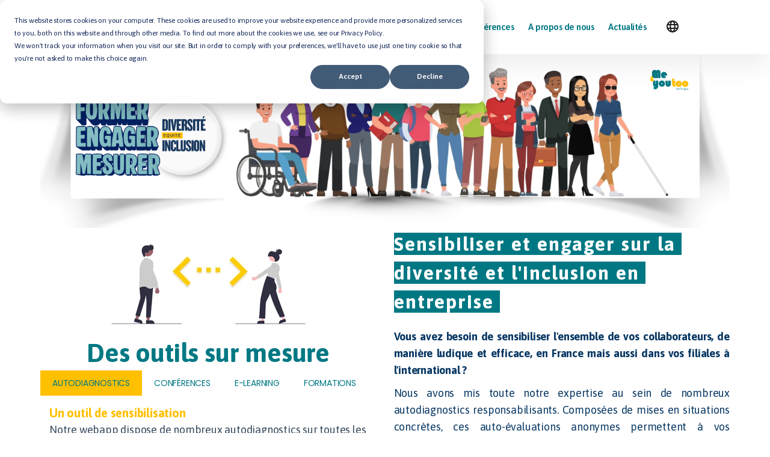

--- FILE ---
content_type: text/html; charset=UTF-8
request_url: https://meandyoutoo.app/fr/
body_size: 46507
content:
<!doctype html><html lang="fr"><head>
    <meta charset="utf-8">
    <title>Accueil Me&amp;YouToo</title>
    <link rel="shortcut icon" href="https://meandyoutoo.app/hubfs/FAVICON%20VERT%20ET%20JAUNE.png">
    <meta name="description" content="Me&amp;YouToo : sensibilisez, engagez, formez et mesurez l'inclusion et la diversité dans votre entreprise pour un environnement de travail respectueux.">

    <!-- Font Awesome Icon -->
    <link rel="stylesheet" href="https://cdnjs.cloudflare.com/ajax/libs/font-awesome/6.1.1/css/all.min.css">

    <!-- UIkit CSS -->
    <link rel="stylesheet" href="https://cdn.jsdelivr.net/npm/uikit@3.14.3/dist/css/uikit.min.css">

    
    
    
    
    
    
    <!--    Fintest  -->
<meta name="viewport" content="width=device-width, initial-scale=1">

    
    <meta property="og:description" content="Me&amp;YouToo : sensibilisez, engagez, formez et mesurez l'inclusion et la diversité dans votre entreprise pour un environnement de travail respectueux.">
    <meta property="og:title" content="Accueil Me&amp;YouToo">
    <meta name="twitter:description" content="Me&amp;YouToo : sensibilisez, engagez, formez et mesurez l'inclusion et la diversité dans votre entreprise pour un environnement de travail respectueux.">
    <meta name="twitter:title" content="Accueil Me&amp;YouToo">

    

    
    <style>
a.cta_button{-moz-box-sizing:content-box !important;-webkit-box-sizing:content-box !important;box-sizing:content-box !important;vertical-align:middle}.hs-breadcrumb-menu{list-style-type:none;margin:0px 0px 0px 0px;padding:0px 0px 0px 0px}.hs-breadcrumb-menu-item{float:left;padding:10px 0px 10px 10px}.hs-breadcrumb-menu-divider:before{content:'›';padding-left:10px}.hs-featured-image-link{border:0}.hs-featured-image{float:right;margin:0 0 20px 20px;max-width:50%}@media (max-width: 568px){.hs-featured-image{float:none;margin:0;width:100%;max-width:100%}}.hs-screen-reader-text{clip:rect(1px, 1px, 1px, 1px);height:1px;overflow:hidden;position:absolute !important;width:1px}
</style>

<link rel="stylesheet" href="https://meandyoutoo.app/hubfs/hub_generated/template_assets/1/69907746539/1769697386611/template_main.min.css">
<link rel="stylesheet" href="https://meandyoutoo.app/hubfs/hub_generated/template_assets/1/83921277921/1769697388261/template_theme-overrides.min.css">
<link rel="stylesheet" href="https://meandyoutoo.app/hubfs/hub_generated/template_assets/1/69907740366/1769697384178/template_child.min.css">
<link rel="stylesheet" href="https://meandyoutoo.app/hubfs/hub_generated/module_assets/1/69907746523/1744261777896/module_Module_-_Back_to_top_button_-_Mar2023.min.css">
<link rel="stylesheet" href="https://meandyoutoo.app/hubfs/hub_generated/template_assets/1/69913279990/1769697384173/template__header.min.css">
<link rel="stylesheet" href="https://meandyoutoo.app/hubfs/hub_generated/module_assets/1/69913279978/1744261781182/module_Module_-_Header_-_Mar2023.min.css">
<link rel="stylesheet" href="/hs/hsstatic/cos-LanguageSwitcher/static-1.336/sass/LanguageSwitcher.css">

<style>
  #hs_cos_wrapper_widget_1686501825402 .header { background-color:rgba(255,255,255,1.0); }

#hs_cos_wrapper_widget_1686501825402 .header .hs-menu-depth-1>a {
  color:#007883;
  font-family:Asap,sans-serif;
  font-style:normal;
  font-weight:600;
  text-decoration:none;
  font-family:Asap;
  font-size:15px;
}

#hs_cos_wrapper_widget_1686501825402 .header .hs-menu-depth-1>a:hover { color:rgba(255,192,0,1.0); }

#hs_cos_wrapper_widget_1686501825402 .header .drop-down-btn::before,
#hs_cos_wrapper_widget_1686501825402 .header .drop-down-btn::after { background-color:#007883; }

#hs_cos_wrapper_widget_1686501825402 .header .hs-menu-depth-1>a:hover .drop-down-btn::before,
#hs_cos_wrapper_widget_1686501825402 .header .hs-menu-depth-1>a:hover .drop-down-btn::after { background-color:rgba(255,192,0,1.0); }

#hs_cos_wrapper_widget_1686501825402 .header .hs-menu-children-wrapper .hs-menu-item>a {
  color:#FFFFFF;
  font-family:Asap,sans-serif;
  font-style:normal;
  font-weight:600;
  text-decoration:none;
  font-family:Asap;
  font-size:16px;
  background-color:rgba(0,120,131,1.0);
}

#hs_cos_wrapper_widget_1686501825402 .header .hs-menu-children-wrapper .hs-menu-item:hover>a {
  color:rgba(255,255,255,1.0);
  background-color:rgba(255,192,0,1.0);
}

#hs_cos_wrapper_widget_1686501825402 .nav-btn .button.uk-button-primary {
  color:#FFFFFF;
  font-family:Poppins,sans-serif;
  font-style:normal;
  font-weight:normal;
  text-decoration:none;
  font-size:14px;
  border-radius:0px;
  background-color:rgba(255,255,255,1.0);
  border:1px solid #FFFFFF;
  padding-top:11px;
  padding-right:44.5px;
  padding-bottom:11px;
  padding-left:44.5px;
}

#hs_cos_wrapper_widget_1686501825402 .nav-btn .button.uk-button-primary:hover,
#hs_cos_wrapper_widget_1686501825402 .nav-btn .button.uk-button-primary:active {
  color:rgba(255,255,255,1.0);
  background-color:rgba(255,255,255,1.0);
  border-color:rgba(255,255,255,1.0);
}

#hs_cos_wrapper_widget_1686501825402 .nav-btn .button.uk-button-default {
  color:#FFFFFF;
  font-family:Poppins,sans-serif;
  font-style:normal;
  font-weight:normal;
  text-decoration:none;
  font-size:14px;
  border-radius:0px;
  border:1px solid #3452ff;
}

#hs_cos_wrapper_widget_1686501825402 .nav-btn .button.uk-button-default:hover,
#hs_cos_wrapper_widget_1686501825402 .nav-btn .button.uk-button-default:active {
  color:rgba(52,82,255,1.0);
  background-color:rgba(255,255,255,1.0);
  border-color:rgba(255,255,255,1.0);
}

#hs_cos_wrapper_widget_1686501825402 .uk-search-large .uk-search-input {
  color:#007883;
  font-size:24px;
  font-family:Poppins,sans-serif;
  background-color:rgba(255,255,255,1.0);
  border-color:rgba(216,216,216,1.0);
  padding-top:10px;
  padding-right:15px;
  padding-bottom:10px;
  padding-left:15px;
}

#hs_cos_wrapper_widget_1686501825402 .search__info { color:rgba(0,120,131,1.0); }

#hs_cos_wrapper_widget_1686501825402 .uk-modal-full.uk-modal .uk-modal-dialog { background:rgba(7,55,99,1.0); }

#hs_cos_wrapper_widget_1686501825402 .uk-close { color:rgba(102,102,102,1.0); }

#hs_cos_wrapper_widget_1686501825402 .lang_list_class li:first-child { border-top:1px solid rgba(0,120,131,1.0) !important; }

#hs_cos_wrapper_widget_1686501825402 .lang_list_class li:last-child { border-bottom:1px solid rgba(0,120,131,1.0) !important; }

#hs_cos_wrapper_widget_1686501825402 .lang_list_class::before { border-bottom-color:rgba(0,120,131,1.0) !important; }

#hs_cos_wrapper_widget_1686501825402 .lang_list_class li a:hover {
  color:rgba(255,255,255,1.0) !important;
  background-color:rgba(0,120,131,1.0);
}

#hs_cos_wrapper_widget_1686501825402 .lang_list_class li a {
  color:#007883;
  font-size:14px;
  font-family:Asap,sans-serif;
}

</style>

<link rel="stylesheet" href="https://meandyoutoo.app/hubfs/hub_generated/template_assets/1/69985087477/1769701964863/template__services.min.css">
<link rel="stylesheet" href="https://meandyoutoo.app/hubfs/hub_generated/module_assets/1/69985088214/1757601861203/module_Tabbing.min.css">

<style>
  #hs_cos_wrapper_widget_1685605735446 .uk-subnav-pill>.uk-active>a { background-color:#007883; }

#hs_cos_wrapper_widget_1685605735446 .tab .tab-header li a {
  color:#007883;
  font-family:Poppins,sans-serif;
  font-style:normal;
  font-weight:normal;
  text-decoration:none;
  font-family:Poppins;
  font-size:14px;
  background-color:rgba(255,255,255,1.0);
  padding-top:10px;
  padding-right:20px;
  padding-bottom:10px;
  padding-left:20px;
}

#hs_cos_wrapper_widget_1685605735446 .tab .tab-header>*>a:hover,
#hs_cos_wrapper_widget_1685605735446 .tab .tab-header>*>a:active {
  color:rgba(255,192,0,1.0);
  background-color:rgba(255,255,255,1.0);
}

#hs_cos_wrapper_widget_1685605735446 .tab .tab-header>.uk-active>a {
  color:rgba(0,120,131,1.0);
  background-color:rgba(255,192,0,1.0);
}

#hs_cos_wrapper_widget_1685605735446 .tab .tab-content {
  background-color:rgba(255,255,255,1.0);
  padding:15px;
}

</style>


  <style>
  #hs_cos_wrapper_module_16863063552556 hr {
  border:0 none;
  border-bottom-width:4px;
  border-bottom-style:solid;
  border-bottom-color:rgba(255,192,0,1.0);
  margin-left:auto;
  margin-right:auto;
  margin-top:10px;
  margin-bottom:30px;
  width:50%;
}

  </style>

<link rel="stylesheet" href="https://meandyoutoo.app/hubfs/hub_generated/module_assets/1/69985096673/1757601861239/module_Buttons.min.css">

<style>
  #hs_cos_wrapper_module_1685606769155 .main-button {
  justify-content:center;
  column-gap:20px;
  row-gap:20px;
}

#hs_cos_wrapper_module_1685606769155 .main-button-wrapper .button.uk-button-primary {
  color:#FFFFFF;
  font-family:Asap,sans-serif;
  font-style:normal;
  font-weight:700;
  text-decoration:none;
  font-size:18px;
  border-radius:100px;
  background-color:rgba(0,120,131,1.0);
  border:4px solid #ffffff;
  padding-top:11px;
  padding-right:44.5px;
  padding-bottom:11px;
  padding-left:44.5px;
}

#hs_cos_wrapper_module_1685606769155 .main-button-wrapper .button.uk-button-primary:hover,
#hs_cos_wrapper_module_1685606769155 .main-button-wrapper .button.uk-button-primary:active {
  color:rgba(255,255,255,1.0);
  background-color:rgba(255,192,0,1.0);
  border-color:rgba(255,255,255,1.0);
}

#hs_cos_wrapper_module_1685606769155 .main-button-wrapper .button.uk-button-default {
  color:#19a756;
  font-family:Poppins,sans-serif;
  font-style:normal;
  font-weight:600;
  text-decoration:none;
  font-size:18px;
  border-radius:100px;
  border:2px solid #19A756;
  padding-top:11px;
  padding-right:44.5px;
  padding-bottom:11px;
  padding-left:44.5px;
}

#hs_cos_wrapper_module_1685606769155 .main-button-wrapper .button.uk-button-default:hover,
#hs_cos_wrapper_module_1685606769155 .main-button-wrapper .button.uk-button-default:active {
  color:rgba(255,255,255,1.0);
  background-color:rgba(25,167,86,1.0);
  border-color:rgba(25,167,86,1.0);
}

#hs_cos_wrapper_module_1685606769155 .main-button-wrapper .button.uk-button-text {
  color:#19a756;
  font-family:Poppins,sans-serif;
  font-style:normal;
  font-weight:600;
  text-decoration:none;
  font-size:18px;
  padding-right:0px;
  padding-left:0px;
}

#hs_cos_wrapper_module_1685606769155 .main-button-wrapper .button.uk-button-text:hover,
#hs_cos_wrapper_module_1685606769155 .main-button-wrapper .button.uk-button-text:active { color:rgba(25,167,86,0.8); }

#hs_cos_wrapper_module_1685606769155 .main-button-wrapper .button span svg { fill:#19a756; }

#hs_cos_wrapper_module_1685606769155 .main-button-wrapper .button.uk-button-text:hover svg,
#hs_cos_wrapper_module_1685606769155 .main-button-wrapper .button.uk-button-text:active svg { fill:rgba(25,167,86,1.0); }

#hs_cos_wrapper_module_1685606769155 .main-button-wrapper .button.uk-button-text:hover::before { border-bottom:1px solid rgba(25,167,86,1.0); }

@media screen and (max-width:767px) {
  #hs_cos_wrapper_module_1685606769155 .main-button { justify-content:center; }

  #hs_cos_wrapper_module_1685606769155 .main-button-wrapper .button.uk-button-primary,
  #hs_cos_wrapper_module_1685606769155 .main-button-wrapper .button.uk-button-default {
    padding-left:25px !important;
    padding-right:25px !important;
  }
}

</style>


<style>
  #hs_cos_wrapper_widget_1685947341642 .main-button {
  justify-content:center;
  column-gap:20px;
  row-gap:20px;
}

#hs_cos_wrapper_widget_1685947341642 .main-button-wrapper .button.uk-button-primary {
  color:#FFFFFF;
  font-family:Asap,sans-serif;
  font-style:normal;
  font-weight:700;
  text-decoration:none;
  font-size:16px;
  border-radius:100px;
  background-color:rgba(0,120,131,1.0);
  border:2px none #19A756;
  padding-top:11px;
  padding-right:44.5px;
  padding-bottom:11px;
  padding-left:44.5px;
}

#hs_cos_wrapper_widget_1685947341642 .main-button-wrapper .button.uk-button-primary:hover,
#hs_cos_wrapper_widget_1685947341642 .main-button-wrapper .button.uk-button-primary:active {
  color:rgba(255,255,255,1.0);
  background-color:rgba(7,55,99,1.0);
  border-color:rgba(255,192,0,1.0);
}

#hs_cos_wrapper_widget_1685947341642 .main-button-wrapper .button.uk-button-default {
  color:#19a756;
  font-family:Poppins,sans-serif;
  font-style:normal;
  font-weight:600;
  text-decoration:none;
  font-size:18px;
  border-radius:100px;
  border:2px solid #19A756;
  padding-top:11px;
  padding-right:44.5px;
  padding-bottom:11px;
  padding-left:44.5px;
}

#hs_cos_wrapper_widget_1685947341642 .main-button-wrapper .button.uk-button-default:hover,
#hs_cos_wrapper_widget_1685947341642 .main-button-wrapper .button.uk-button-default:active {
  color:rgba(255,255,255,1.0);
  background-color:rgba(25,167,86,1.0);
  border-color:rgba(25,167,86,1.0);
}

#hs_cos_wrapper_widget_1685947341642 .main-button-wrapper .button.uk-button-text {
  color:#19a756;
  font-family:Poppins,sans-serif;
  font-style:normal;
  font-weight:600;
  text-decoration:none;
  font-size:18px;
  padding-right:0px;
  padding-left:0px;
}

#hs_cos_wrapper_widget_1685947341642 .main-button-wrapper .button.uk-button-text:hover,
#hs_cos_wrapper_widget_1685947341642 .main-button-wrapper .button.uk-button-text:active { color:rgba(25,167,86,0.8); }

#hs_cos_wrapper_widget_1685947341642 .main-button-wrapper .button span svg { fill:#19a756; }

#hs_cos_wrapper_widget_1685947341642 .main-button-wrapper .button.uk-button-text:hover svg,
#hs_cos_wrapper_widget_1685947341642 .main-button-wrapper .button.uk-button-text:active svg { fill:rgba(25,167,86,1.0); }

#hs_cos_wrapper_widget_1685947341642 .main-button-wrapper .button.uk-button-text:hover::before { border-bottom:1px solid rgba(25,167,86,1.0); }

@media screen and (max-width:767px) {
  #hs_cos_wrapper_widget_1685947341642 .main-button { justify-content:center; }

  #hs_cos_wrapper_widget_1685947341642 .main-button-wrapper .button.uk-button-primary,
  #hs_cos_wrapper_widget_1685947341642 .main-button-wrapper .button.uk-button-default {
    padding-left:25px !important;
    padding-right:25px !important;
  }
}

</style>


<style>
  #hs_cos_wrapper_module_1685947663150 .main-button {
  justify-content:center;
  column-gap:20px;
  row-gap:20px;
}

#hs_cos_wrapper_module_1685947663150 .main-button-wrapper .button.uk-button-primary {
  color:#FFFFFF;
  font-family:Asap,sans-serif;
  font-style:normal;
  font-weight:700;
  text-decoration:none;
  font-size:16px;
  border-radius:100px;
  background-color:rgba(0,120,131,1.0);
  border:2px none #19A756;
  padding-top:11px;
  padding-right:44.5px;
  padding-bottom:11px;
  padding-left:44.5px;
}

#hs_cos_wrapper_module_1685947663150 .main-button-wrapper .button.uk-button-primary:hover,
#hs_cos_wrapper_module_1685947663150 .main-button-wrapper .button.uk-button-primary:active {
  color:rgba(255,255,255,1.0);
  background-color:rgba(7,55,99,1.0);
  border-color:rgba(255,192,0,1.0);
}

#hs_cos_wrapper_module_1685947663150 .main-button-wrapper .button.uk-button-default {
  color:#19a756;
  font-family:Poppins,sans-serif;
  font-style:normal;
  font-weight:600;
  text-decoration:none;
  font-size:18px;
  border-radius:100px;
  border:2px solid #19A756;
  padding-top:11px;
  padding-right:44.5px;
  padding-bottom:11px;
  padding-left:44.5px;
}

#hs_cos_wrapper_module_1685947663150 .main-button-wrapper .button.uk-button-default:hover,
#hs_cos_wrapper_module_1685947663150 .main-button-wrapper .button.uk-button-default:active {
  color:rgba(255,255,255,1.0);
  background-color:rgba(25,167,86,1.0);
  border-color:rgba(25,167,86,1.0);
}

#hs_cos_wrapper_module_1685947663150 .main-button-wrapper .button.uk-button-text {
  color:#19a756;
  font-family:Poppins,sans-serif;
  font-style:normal;
  font-weight:600;
  text-decoration:none;
  font-size:18px;
  padding-right:0px;
  padding-left:0px;
}

#hs_cos_wrapper_module_1685947663150 .main-button-wrapper .button.uk-button-text:hover,
#hs_cos_wrapper_module_1685947663150 .main-button-wrapper .button.uk-button-text:active { color:rgba(25,167,86,0.8); }

#hs_cos_wrapper_module_1685947663150 .main-button-wrapper .button span svg { fill:#19a756; }

#hs_cos_wrapper_module_1685947663150 .main-button-wrapper .button.uk-button-text:hover svg,
#hs_cos_wrapper_module_1685947663150 .main-button-wrapper .button.uk-button-text:active svg { fill:rgba(25,167,86,1.0); }

#hs_cos_wrapper_module_1685947663150 .main-button-wrapper .button.uk-button-text:hover::before { border-bottom:1px solid rgba(25,167,86,1.0); }

@media screen and (max-width:767px) {
  #hs_cos_wrapper_module_1685947663150 .main-button { justify-content:center; }

  #hs_cos_wrapper_module_1685947663150 .main-button-wrapper .button.uk-button-primary,
  #hs_cos_wrapper_module_1685947663150 .main-button-wrapper .button.uk-button-default {
    padding-left:25px !important;
    padding-right:25px !important;
  }
}

</style>


<style>
  #hs_cos_wrapper_module_16859476673463 .main-button {
  justify-content:center;
  column-gap:20px;
  row-gap:20px;
}

#hs_cos_wrapper_module_16859476673463 .main-button-wrapper .button.uk-button-primary {
  color:#FFFFFF;
  font-family:Asap,sans-serif;
  font-style:normal;
  font-weight:700;
  text-decoration:none;
  font-size:16px;
  border-radius:100px;
  background-color:rgba(0,120,131,1.0);
  border:2px none #19A756;
  padding-top:11px;
  padding-right:44.5px;
  padding-bottom:11px;
  padding-left:44.5px;
}

#hs_cos_wrapper_module_16859476673463 .main-button-wrapper .button.uk-button-primary:hover,
#hs_cos_wrapper_module_16859476673463 .main-button-wrapper .button.uk-button-primary:active {
  color:rgba(255,255,255,1.0);
  background-color:rgba(7,55,99,1.0);
  border-color:rgba(255,192,0,1.0);
}

#hs_cos_wrapper_module_16859476673463 .main-button-wrapper .button.uk-button-default {
  color:#19a756;
  font-family:Poppins,sans-serif;
  font-style:normal;
  font-weight:600;
  text-decoration:none;
  font-size:18px;
  border-radius:100px;
  border:2px solid #19A756;
  padding-top:11px;
  padding-right:44.5px;
  padding-bottom:11px;
  padding-left:44.5px;
}

#hs_cos_wrapper_module_16859476673463 .main-button-wrapper .button.uk-button-default:hover,
#hs_cos_wrapper_module_16859476673463 .main-button-wrapper .button.uk-button-default:active {
  color:rgba(255,255,255,1.0);
  background-color:rgba(25,167,86,1.0);
  border-color:rgba(25,167,86,1.0);
}

#hs_cos_wrapper_module_16859476673463 .main-button-wrapper .button.uk-button-text {
  color:#19a756;
  font-family:Poppins,sans-serif;
  font-style:normal;
  font-weight:600;
  text-decoration:none;
  font-size:18px;
  padding-right:0px;
  padding-left:0px;
}

#hs_cos_wrapper_module_16859476673463 .main-button-wrapper .button.uk-button-text:hover,
#hs_cos_wrapper_module_16859476673463 .main-button-wrapper .button.uk-button-text:active { color:rgba(25,167,86,0.8); }

#hs_cos_wrapper_module_16859476673463 .main-button-wrapper .button span svg { fill:#19a756; }

#hs_cos_wrapper_module_16859476673463 .main-button-wrapper .button.uk-button-text:hover svg,
#hs_cos_wrapper_module_16859476673463 .main-button-wrapper .button.uk-button-text:active svg { fill:rgba(25,167,86,1.0); }

#hs_cos_wrapper_module_16859476673463 .main-button-wrapper .button.uk-button-text:hover::before { border-bottom:1px solid rgba(25,167,86,1.0); }

@media screen and (max-width:767px) {
  #hs_cos_wrapper_module_16859476673463 .main-button { justify-content:center; }

  #hs_cos_wrapper_module_16859476673463 .main-button-wrapper .button.uk-button-primary,
  #hs_cos_wrapper_module_16859476673463 .main-button-wrapper .button.uk-button-default {
    padding-left:25px !important;
    padding-right:25px !important;
  }
}

</style>


<style>
  #hs_cos_wrapper_module_16859476699653 .main-button {
  justify-content:center;
  column-gap:20px;
  row-gap:20px;
}

#hs_cos_wrapper_module_16859476699653 .main-button-wrapper .button.uk-button-primary {
  color:#FFFFFF;
  font-family:Asap,sans-serif;
  font-style:normal;
  font-weight:700;
  text-decoration:none;
  font-size:16px;
  border-radius:100px;
  background-color:rgba(0,120,131,1.0);
  border:2px none #19A756;
  padding-top:11px;
  padding-right:44.5px;
  padding-bottom:11px;
  padding-left:44.5px;
}

#hs_cos_wrapper_module_16859476699653 .main-button-wrapper .button.uk-button-primary:hover,
#hs_cos_wrapper_module_16859476699653 .main-button-wrapper .button.uk-button-primary:active {
  color:rgba(255,255,255,1.0);
  background-color:rgba(7,55,99,1.0);
  border-color:rgba(255,192,0,1.0);
}

#hs_cos_wrapper_module_16859476699653 .main-button-wrapper .button.uk-button-default {
  color:#19a756;
  font-family:Poppins,sans-serif;
  font-style:normal;
  font-weight:600;
  text-decoration:none;
  font-size:18px;
  border-radius:100px;
  border:2px solid #19A756;
  padding-top:11px;
  padding-right:44.5px;
  padding-bottom:11px;
  padding-left:44.5px;
}

#hs_cos_wrapper_module_16859476699653 .main-button-wrapper .button.uk-button-default:hover,
#hs_cos_wrapper_module_16859476699653 .main-button-wrapper .button.uk-button-default:active {
  color:rgba(255,255,255,1.0);
  background-color:rgba(25,167,86,1.0);
  border-color:rgba(25,167,86,1.0);
}

#hs_cos_wrapper_module_16859476699653 .main-button-wrapper .button.uk-button-text {
  color:#19a756;
  font-family:Poppins,sans-serif;
  font-style:normal;
  font-weight:600;
  text-decoration:none;
  font-size:18px;
  padding-right:0px;
  padding-left:0px;
}

#hs_cos_wrapper_module_16859476699653 .main-button-wrapper .button.uk-button-text:hover,
#hs_cos_wrapper_module_16859476699653 .main-button-wrapper .button.uk-button-text:active { color:rgba(25,167,86,0.8); }

#hs_cos_wrapper_module_16859476699653 .main-button-wrapper .button span svg { fill:#19a756; }

#hs_cos_wrapper_module_16859476699653 .main-button-wrapper .button.uk-button-text:hover svg,
#hs_cos_wrapper_module_16859476699653 .main-button-wrapper .button.uk-button-text:active svg { fill:rgba(25,167,86,1.0); }

#hs_cos_wrapper_module_16859476699653 .main-button-wrapper .button.uk-button-text:hover::before { border-bottom:1px solid rgba(25,167,86,1.0); }

@media screen and (max-width:767px) {
  #hs_cos_wrapper_module_16859476699653 .main-button { justify-content:center; }

  #hs_cos_wrapper_module_16859476699653 .main-button-wrapper .button.uk-button-primary,
  #hs_cos_wrapper_module_16859476699653 .main-button-wrapper .button.uk-button-default {
    padding-left:25px !important;
    padding-right:25px !important;
  }
}

</style>

<link rel="stylesheet" href="https://meandyoutoo.app/hubfs/hub_generated/module_assets/1/69985088213/1757601861354/module_Lists.min.css">

<style>
  #hs_cos_wrapper_widget_1685608081032 .custom_list { grid-template-columns:repeat(1,1fr); }

#hs_cos_wrapper_widget_1685608081032 .custom_list .list_text h1,
#hs_cos_wrapper_widget_1685608081032 .custom_list .list_text h2,
#hs_cos_wrapper_widget_1685608081032 .custom_list .list_text h3,
#hs_cos_wrapper_widget_1685608081032 .custom_list .list_text h4,
#hs_cos_wrapper_widget_1685608081032 .custom_list .list_text h5,
#hs_cos_wrapper_widget_1685608081032 .custom_list .list_text h6,
#hs_cos_wrapper_widget_1685608081032 .custom_list .list_text p { color:rgba(4,18,31,1.0); }

@media screen and (max-width:520px) {
  #hs_cos_wrapper_widget_1685608081032 .custom_list { grid-template-columns:repeat(1,1fr); }
}

#hs_cos_wrapper_widget_1685608081032 .custom_list .list_item .list_icon svg {}

#hs_cos_wrapper_widget_1685608081032 .custom_list {
  column-gap:20px;
  row-gap:10px;
}

#hs_cos_wrapper_widget_1685608081032 .custom_list .list_item { gap:20px; }

#hs_cos_wrapper_widget_1685608081032 .custom_list .list_icon {
  min-width:80px;
  min-height:80px;
  max-width:80px;
  max-height:80px;
}

#hs_cos_wrapper_widget_1685608081032 .custom_list .list_item .list_icon svg { fill:rgba(25,167,86,1.0); }

</style>


<style>
  #hs_cos_wrapper_module_1685608320038 .main-button {
  justify-content:center;
  column-gap:20px;
  row-gap:20px;
}

#hs_cos_wrapper_module_1685608320038 .main-button-wrapper .button.uk-button-primary {
  color:#FFFFFF;
  font-family:Asap,sans-serif;
  font-style:normal;
  font-weight:700;
  text-decoration:none;
  font-size:18px;
  border-radius:100px;
  background-color:rgba(0,120,131,1.0);
  border:4px solid #ffffff;
  padding-top:11px;
  padding-right:44.5px;
  padding-bottom:11px;
  padding-left:44.5px;
}

#hs_cos_wrapper_module_1685608320038 .main-button-wrapper .button.uk-button-primary:hover,
#hs_cos_wrapper_module_1685608320038 .main-button-wrapper .button.uk-button-primary:active {
  color:rgba(255,255,255,1.0);
  background-color:rgba(255,192,0,1.0);
  border-color:rgba(255,255,255,1.0);
}

#hs_cos_wrapper_module_1685608320038 .main-button-wrapper .button.uk-button-default {
  color:#19a756;
  font-family:Poppins,sans-serif;
  font-style:normal;
  font-weight:600;
  text-decoration:none;
  font-size:18px;
  border-radius:100px;
  border:2px solid #19A756;
  padding-top:11px;
  padding-right:44.5px;
  padding-bottom:11px;
  padding-left:44.5px;
}

#hs_cos_wrapper_module_1685608320038 .main-button-wrapper .button.uk-button-default:hover,
#hs_cos_wrapper_module_1685608320038 .main-button-wrapper .button.uk-button-default:active {
  color:rgba(255,255,255,1.0);
  background-color:rgba(25,167,86,1.0);
  border-color:rgba(25,167,86,1.0);
}

#hs_cos_wrapper_module_1685608320038 .main-button-wrapper .button.uk-button-text {
  color:#19a756;
  font-family:Poppins,sans-serif;
  font-style:normal;
  font-weight:600;
  text-decoration:none;
  font-size:18px;
  padding-right:0px;
  padding-left:0px;
}

#hs_cos_wrapper_module_1685608320038 .main-button-wrapper .button.uk-button-text:hover,
#hs_cos_wrapper_module_1685608320038 .main-button-wrapper .button.uk-button-text:active { color:rgba(25,167,86,0.8); }

#hs_cos_wrapper_module_1685608320038 .main-button-wrapper .button span svg { fill:#19a756; }

#hs_cos_wrapper_module_1685608320038 .main-button-wrapper .button.uk-button-text:hover svg,
#hs_cos_wrapper_module_1685608320038 .main-button-wrapper .button.uk-button-text:active svg { fill:rgba(25,167,86,1.0); }

#hs_cos_wrapper_module_1685608320038 .main-button-wrapper .button.uk-button-text:hover::before { border-bottom:1px solid rgba(25,167,86,1.0); }

@media screen and (max-width:767px) {
  #hs_cos_wrapper_module_1685608320038 .main-button { justify-content:center; }

  #hs_cos_wrapper_module_1685608320038 .main-button-wrapper .button.uk-button-primary,
  #hs_cos_wrapper_module_1685608320038 .main-button-wrapper .button.uk-button-default {
    padding-left:25px !important;
    padding-right:25px !important;
  }
}

</style>


  <style>
  #hs_cos_wrapper_widget_1685544508264 hr {
  border:0 none;
  border-bottom-width:4px;
  border-bottom-style:solid;
  border-bottom-color:rgba(255,192,0,1.0);
  margin-left:auto;
  margin-right:auto;
  margin-top:10px;
  margin-bottom:20px;
  width:50%;
}

  </style>

<link rel="stylesheet" href="https://meandyoutoo.app/hubfs/hub_generated/module_assets/1/69985096665/1757601861240/module_Logo_Slider.min.css">
<link rel="stylesheet" href="https://meandyoutoo.app/hubfs/hub_generated/module_assets/1/70641389552/1744261830580/module_Brand_Logo.min.css">

<style>
    .brand-grid-wrap .brand-grid:first-child , .brand-grid-wrap .brand-grid:nth-child(5n) {
      border-left: 1px solid rgba(240, 240, 240, 1.0);
    }
     .brand-grid-wrap .brand-grid {
      border-right: 1px solid rgba(240, 240, 240, 1.0);
    }
    .brand-grid-wrap::after , .brand-grid-two::before {
      background-color: rgba(240, 240, 240, 1.0);
    }
    
 </style>

<link rel="stylesheet" href="https://meandyoutoo.app/hubfs/hub_generated/module_assets/1/70641481963/1744261942655/module_Funfact.min.css">

<style>
  .funfact-with-icon-area::before {
    background-image: url(https://meandyoutoo.app/hubfs/fond-belu-vert.jpg);
  }
</style>


<style>
  .funfact-with-icon-area::before {
    background-image: url();
  }
</style>


  <style>
  #hs_cos_wrapper_module_1686223961157 hr {
  border:0 none;
  border-bottom-width:4px;
  border-bottom-style:solid;
  border-bottom-color:rgba(255,192,0,1.0);
  margin-left:auto;
  margin-right:auto;
  margin-top:10px;
  margin-bottom:10px;
  width:50%;
}

  </style>

<link rel="stylesheet" href="https://meandyoutoo.app/hubfs/hub_generated/module_assets/1/69985096666/1757601861295/module_Iconbox.min.css">

<style>
  #hs_cos_wrapper_widget_1685610744696 .icon-box .card { background-color:#073763; }

#hs_cos_wrapper_widget_1685610744696 .icon-box .card:hover { filter:drop-shadow(5px 5px 0px #007883); }

#hs_cos_wrapper_widget_1685610744696 .icon-box .card {
  background-color:rgba(255,255,255,1.0);
  text-align:LEFT;
  border:3px solid #ffc000;
}

#hs_cos_wrapper_widget_1685610744696 .icon-box .card:hover {
  background-color:rgba(255,255,255,1.0);
  filter:drop-shadow(5px 5px 0px #FFFFFF);
}

#hs_cos_wrapper_widget_1685610744696 .icon-box .icon { width:30px; }

#hs_cos_wrapper_widget_1685610744696 .icon-box .icon svg {
  fill:rgba(7,55,99,1.0);
  width:30px;
}

#hs_cos_wrapper_widget_1685610744696 .icon-box .heading {
  color:#ffc000;
  font-family:Poppins,sans-serif;
  font-style:normal;
  font-weight:600;
  text-decoration:none;
  font-family:Poppins;
  font-size:22px;
}

#hs_cos_wrapper_widget_1685610744696 .icon-box .button.uk-button-primary {
  color:#FFFFFF;
  font-family:Poppins,sans-serif;
  font-style:normal;
  font-weight:600;
  text-decoration:none;
  font-family:Poppins;
  font-size:18px;
  border-radius:0px;
  background-color:rgba(25,167,86,1.0);
  border:2px solid #19A756;
  padding-top:11px;
  padding-right:44.5px;
  padding-bottom:11px;
  padding-left:44.5px;
}

#hs_cos_wrapper_widget_1685610744696 .icon-box .button.uk-button-primary:hover,
#hs_cos_wrapper_widget_1685610744696 .icon-box .button.uk-button-primary:active {
  color:rgba(25,167,86,1.0);
  background-color:rgba(255,255,255,0.0);
  border-color:rgba(25,167,86,1.0);
}

#hs_cos_wrapper_widget_1685610744696 .icon-box .button.uk-button-default {
  color:#19a756;
  font-family:Poppins,sans-serif;
  font-style:normal;
  font-weight:600;
  text-decoration:none;
  font-family:Poppins;
  font-size:18px;
  border-radius:0px;
  border:2px solid #19A756;
  padding-top:11px;
  padding-right:44.5px;
  padding-bottom:11px;
  padding-left:44.5px;
}

#hs_cos_wrapper_widget_1685610744696 .icon-box .button.uk-button-default:hover,
#hs_cos_wrapper_widget_1685610744696 .icon-box .button.uk-button-default:active {
  color:rgba(25,167,86,0.8);
  border-color:rgba(25,167,86,0.8);
}

#hs_cos_wrapper_widget_1685610744696 .icon-box .button.uk-button-text {
  color:#007883;
  font-family:Poppins,sans-serif;
  font-style:normal;
  font-weight:600;
  text-decoration:none;
  font-family:Poppins;
  font-size:16px;
  padding-right:0px;
  padding-left:0px;
}

#hs_cos_wrapper_widget_1685610744696 .icon-box .button.uk-button-text:hover,
#hs_cos_wrapper_widget_1685610744696 .icon-box .button.uk-button-text:active { color:rgba(255,192,0,0.8); }

#hs_cos_wrapper_widget_1685610744696 .icon-box .button span svg { fill:#007883; }

#hs_cos_wrapper_widget_1685610744696 .icon-box .button.uk-button-text:hover svg,
#hs_cos_wrapper_widget_1685610744696 .icon-box .button.uk-button-text:active svg { fill:rgba(255,192,0,0.8); }

#hs_cos_wrapper_widget_1685610744696 .icon-box .button.uk-button-text:hover::before { border-bottom:1px solid rgba(255,192,0,0.8); }

</style>


  <style>
  #hs_cos_wrapper_module_16863069978997 hr {
  border:0 none;
  border-bottom-width:4px;
  border-bottom-style:solid;
  border-bottom-color:rgba(255,192,0,1.0);
  margin-left:auto;
  margin-right:auto;
  margin-top:10px;
  margin-bottom:10px;
  width:50%;
}

  </style>

<link rel="stylesheet" href="https://meandyoutoo.app/hubfs/hub_generated/module_assets/1/69985096675/1757601861239/module_Heading.min.css">

<style>
  #hs_cos_wrapper_widget_1685626899299 .heading-text-box .caption { color:#007883; }

#hs_cos_wrapper_widget_1685626899299 .heading-text-box {
  text-align:CENTER;
  margin-top:10px;
}

#hs_cos_wrapper_widget_1685626899299 .heading-text-box h6 {
  color:#FFFFFF;
  font-family:Poppins,sans-serif;
  font-style:normal;
  font-weight:600;
  text-decoration:none;
  font-family:Poppins;
  font-size:18px;
}

#hs_cos_wrapper_widget_1685626899299 .heading-text-box .heading {
  color:#FFFFFF;
  font-family:Poppins,sans-serif;
  font-style:normal;
  font-weight:700;
  text-decoration:none;
  font-family:Poppins;
}

@media only screen and (max-width:1024px) {
  #hs_cos_wrapper_widget_1685626899299 h1,
  #hs_cos_wrapper_widget_1685626899299 .h1 {
    font-size:52px !important;
    letter-spacing:-1px;
  }

  #hs_cos_wrapper_widget_1685626899299 h2,
  #hs_cos_wrapper_widget_1685626899299 .h2 { font-size:42px !important; }

  #hs_cos_wrapper_widget_1685626899299 h3,
  #hs_cos_wrapper_widget_1685626899299 .h3 { font-size:32px !important; }
}

@media only screen and (max-width:767px) {
  #hs_cos_wrapper_widget_1685626899299 h1,
  #hs_cos_wrapper_widget_1685626899299 .h1 {
    font-size:42px !important;
    margin-bottom:20px;
  }

  #hs_cos_wrapper_widget_1685626899299 h2,
  #hs_cos_wrapper_widget_1685626899299 .h2 {
    font-size:36px !important;
    margin-bottom:20px;
  }

  #hs_cos_wrapper_widget_1685626899299 h3,
  #hs_cos_wrapper_widget_1685626899299 .h3 { font-size:28px !important; }

  #hs_cos_wrapper_widget_1685626899299 h4,
  #hs_cos_wrapper_widget_1685626899299 .h4 { font-size:20px !important; }
}

@media only screen and (max-width:479px) {
  #hs_cos_wrapper_widget_1685626899299 h1,
  #hs_cos_wrapper_widget_1685626899299 .h1 { font-size:36px !important; }
}

</style>


<style>
  #hs_cos_wrapper_module_1685627178828 .icon-box .card { background-color:#073763; }

#hs_cos_wrapper_module_1685627178828 .icon-box .card:hover { filter:drop-shadow(5px 5px 0px #007883); }

#hs_cos_wrapper_module_1685627178828 .icon-box .card {
  background-color:rgba(255,255,255,1.0);
  text-align:CENTER;
  border:2px solid #ffc000;
}

#hs_cos_wrapper_module_1685627178828 .icon-box .card:hover {
  background-color:rgba(255,255,255,1.0);
  filter:drop-shadow(5px 5px 0px #ffffff);
}

#hs_cos_wrapper_module_1685627178828 .icon-box .icon { width:60px; }

#hs_cos_wrapper_module_1685627178828 .icon-box .icon svg {
  fill:rgba(0,120,131,1.0);
  width:60px;
}

#hs_cos_wrapper_module_1685627178828 .icon-box .heading {
  color:#ffc000;
  font-family:Poppins,sans-serif;
  font-style:normal;
  font-weight:600;
  text-decoration:none;
  font-family:Poppins;
  font-size:22px;
}

#hs_cos_wrapper_module_1685627178828 .icon-box .button.uk-button-primary {
  color:#FFFFFF;
  font-family:Poppins,sans-serif;
  font-style:normal;
  font-weight:600;
  text-decoration:none;
  font-family:Poppins;
  font-size:18px;
  border-radius:0px;
  background-color:rgba(25,167,86,1.0);
  border:2px solid #19A756;
  padding-top:11px;
  padding-right:44.5px;
  padding-bottom:11px;
  padding-left:44.5px;
}

#hs_cos_wrapper_module_1685627178828 .icon-box .button.uk-button-primary:hover,
#hs_cos_wrapper_module_1685627178828 .icon-box .button.uk-button-primary:active {
  color:rgba(25,167,86,1.0);
  background-color:rgba(255,255,255,0.0);
  border-color:rgba(25,167,86,1.0);
}

#hs_cos_wrapper_module_1685627178828 .icon-box .button.uk-button-default {
  color:#19a756;
  font-family:Poppins,sans-serif;
  font-style:normal;
  font-weight:600;
  text-decoration:none;
  font-family:Poppins;
  font-size:18px;
  border-radius:0px;
  border:2px solid #19A756;
  padding-top:11px;
  padding-right:44.5px;
  padding-bottom:11px;
  padding-left:44.5px;
}

#hs_cos_wrapper_module_1685627178828 .icon-box .button.uk-button-default:hover,
#hs_cos_wrapper_module_1685627178828 .icon-box .button.uk-button-default:active {
  color:rgba(25,167,86,0.8);
  border-color:rgba(25,167,86,0.8);
}

#hs_cos_wrapper_module_1685627178828 .icon-box .button.uk-button-text {
  color:#007883;
  font-family:Poppins,sans-serif;
  font-style:normal;
  font-weight:600;
  text-decoration:none;
  font-family:Poppins;
  font-size:18px;
  padding-right:0px;
  padding-left:0px;
}

#hs_cos_wrapper_module_1685627178828 .icon-box .button.uk-button-text:hover,
#hs_cos_wrapper_module_1685627178828 .icon-box .button.uk-button-text:active { color:rgba(255,192,0,0.8); }

#hs_cos_wrapper_module_1685627178828 .icon-box .button span svg { fill:#007883; }

#hs_cos_wrapper_module_1685627178828 .icon-box .button.uk-button-text:hover svg,
#hs_cos_wrapper_module_1685627178828 .icon-box .button.uk-button-text:active svg { fill:rgba(255,192,0,0.8); }

#hs_cos_wrapper_module_1685627178828 .icon-box .button.uk-button-text:hover::before { border-bottom:1px solid rgba(255,192,0,0.8); }

</style>


<style>
  #hs_cos_wrapper_module_1685634274964 .main-button {
  justify-content:center;
  column-gap:20px;
  row-gap:20px;
}

#hs_cos_wrapper_module_1685634274964 .main-button-wrapper .button.uk-button-primary {
  color:#FFFFFF;
  font-family:Poppins,sans-serif;
  font-style:normal;
  font-weight:600;
  text-decoration:none;
  font-size:18px;
  border-radius:100px;
  background-color:rgba(0,120,131,1.0);
  border:2px solid #ffffff;
  padding-top:11px;
  padding-right:44.5px;
  padding-bottom:11px;
  padding-left:44.5px;
}

#hs_cos_wrapper_module_1685634274964 .main-button-wrapper .button.uk-button-primary:hover,
#hs_cos_wrapper_module_1685634274964 .main-button-wrapper .button.uk-button-primary:active {
  color:rgba(255,255,255,1.0);
  background-color:rgba(255,192,0,1.0);
  border-color:rgba(255,255,255,1.0);
}

#hs_cos_wrapper_module_1685634274964 .main-button-wrapper .button.uk-button-default {
  color:#007883;
  font-family:Asap,sans-serif;
  font-style:normal;
  font-weight:normal;
  text-decoration:none;
  font-size:19px;
  border-radius:100px;
  border:4px solid #007883;
  padding-top:11px;
  padding-right:44.5px;
  padding-bottom:11px;
  padding-left:44.5px;
}

#hs_cos_wrapper_module_1685634274964 .main-button-wrapper .button.uk-button-default:hover,
#hs_cos_wrapper_module_1685634274964 .main-button-wrapper .button.uk-button-default:active {
  color:rgba(255,192,0,1.0);
  background-color:rgba(0,120,131,1.0);
  border-color:rgba(255,192,0,1.0);
}

#hs_cos_wrapper_module_1685634274964 .main-button-wrapper .button.uk-button-text {
  color:#19a756;
  font-family:Poppins,sans-serif;
  font-style:normal;
  font-weight:600;
  text-decoration:none;
  font-size:18px;
  padding-right:0px;
  padding-left:0px;
}

#hs_cos_wrapper_module_1685634274964 .main-button-wrapper .button.uk-button-text:hover,
#hs_cos_wrapper_module_1685634274964 .main-button-wrapper .button.uk-button-text:active { color:rgba(25,167,86,0.8); }

#hs_cos_wrapper_module_1685634274964 .main-button-wrapper .button span svg { fill:#19a756; }

#hs_cos_wrapper_module_1685634274964 .main-button-wrapper .button.uk-button-text:hover svg,
#hs_cos_wrapper_module_1685634274964 .main-button-wrapper .button.uk-button-text:active svg { fill:rgba(25,167,86,1.0); }

#hs_cos_wrapper_module_1685634274964 .main-button-wrapper .button.uk-button-text:hover::before { border-bottom:1px solid rgba(25,167,86,1.0); }

@media screen and (max-width:767px) {
  #hs_cos_wrapper_module_1685634274964 .main-button { justify-content:center; }

  #hs_cos_wrapper_module_1685634274964 .main-button-wrapper .button.uk-button-primary,
  #hs_cos_wrapper_module_1685634274964 .main-button-wrapper .button.uk-button-default {
    padding-left:25px !important;
    padding-right:25px !important;
  }
}

</style>


  <style>
  #hs_cos_wrapper_module_16856346630432 hr {
  border:0 none;
  border-bottom-width:4px;
  border-bottom-style:solid;
  border-bottom-color:rgba(255,192,0,1.0);
  margin-left:auto;
  margin-right:auto;
  margin-top:10px;
  margin-bottom:10px;
  width:50%;
}

  </style>


<style>
  #hs_cos_wrapper_module_169107540403814 .custom_list { grid-template-columns:repeat(1,1fr); }

#hs_cos_wrapper_module_169107540403814 .custom_list .list_text h1,
#hs_cos_wrapper_module_169107540403814 .custom_list .list_text h2,
#hs_cos_wrapper_module_169107540403814 .custom_list .list_text h3,
#hs_cos_wrapper_module_169107540403814 .custom_list .list_text h4,
#hs_cos_wrapper_module_169107540403814 .custom_list .list_text h5,
#hs_cos_wrapper_module_169107540403814 .custom_list .list_text h6,
#hs_cos_wrapper_module_169107540403814 .custom_list .list_text p { color:rgba(4,18,31,1.0); }

@media screen and (max-width:520px) {
  #hs_cos_wrapper_module_169107540403814 .custom_list { grid-template-columns:repeat(1,1fr); }
}

#hs_cos_wrapper_module_169107540403814 .custom_list .list_item .list_icon svg {}

#hs_cos_wrapper_module_169107540403814 .custom_list {
  column-gap:20px;
  row-gap:10px;
}

#hs_cos_wrapper_module_169107540403814 .custom_list .list_item { gap:20px; }

#hs_cos_wrapper_module_169107540403814 .custom_list .list_icon {
  min-width:32px;
  min-height:32px;
  max-width:32px;
  max-height:32px;
}

#hs_cos_wrapper_module_169107540403814 .custom_list .list_item .list_icon svg { fill:rgba(25,167,86,1.0); }

</style>


<style>
  #hs_cos_wrapper_module_169107540403815 .custom_list { grid-template-columns:repeat(1,1fr); }

#hs_cos_wrapper_module_169107540403815 .custom_list .list_text h1,
#hs_cos_wrapper_module_169107540403815 .custom_list .list_text h2,
#hs_cos_wrapper_module_169107540403815 .custom_list .list_text h3,
#hs_cos_wrapper_module_169107540403815 .custom_list .list_text h4,
#hs_cos_wrapper_module_169107540403815 .custom_list .list_text h5,
#hs_cos_wrapper_module_169107540403815 .custom_list .list_text h6,
#hs_cos_wrapper_module_169107540403815 .custom_list .list_text p { color:rgba(4,18,31,1.0); }

@media screen and (max-width:520px) {
  #hs_cos_wrapper_module_169107540403815 .custom_list { grid-template-columns:repeat(1,1fr); }
}

#hs_cos_wrapper_module_169107540403815 .custom_list .list_item .list_icon svg {}

#hs_cos_wrapper_module_169107540403815 .custom_list {
  column-gap:20px;
  row-gap:10px;
}

#hs_cos_wrapper_module_169107540403815 .custom_list .list_item { gap:20px; }

#hs_cos_wrapper_module_169107540403815 .custom_list .list_icon {
  min-width:32px;
  min-height:32px;
  max-width:32px;
  max-height:32px;
}

#hs_cos_wrapper_module_169107540403815 .custom_list .list_item .list_icon svg { fill:rgba(25,167,86,1.0); }

</style>


<style>
  #hs_cos_wrapper_module_169107540403816 .main-button {
  justify-content:center;
  column-gap:20px;
  row-gap:10px;
}

#hs_cos_wrapper_module_169107540403816 .main-button-wrapper .button.uk-button-primary {
  color:#FFFFFF;
  font-family:Asap,sans-serif;
  font-style:normal;
  font-weight:normal;
  text-decoration:none;
  font-size:18px;
  border-radius:100px;
  background-color:rgba(0,120,131,1.0);
  border:2px solid #ffffff;
  padding-top:11px;
  padding-right:44.5px;
  padding-bottom:11px;
  padding-left:44.5px;
  margin-top:0px;
}

#hs_cos_wrapper_module_169107540403816 .main-button-wrapper .button.uk-button-primary:hover,
#hs_cos_wrapper_module_169107540403816 .main-button-wrapper .button.uk-button-primary:active {
  color:rgba(255,255,255,1.0);
  background-color:rgba(255,192,0,1.0);
  border-color:rgba(255,255,255,1.0);
}

#hs_cos_wrapper_module_169107540403816 .main-button-wrapper .button.uk-button-default {
  color:#007883;
  font-family:Asap,sans-serif;
  font-style:normal;
  font-weight:normal;
  text-decoration:none;
  font-size:18px;
  border-radius:100px;
  border:4px solid #ffc000;
  padding-top:11px;
  padding-right:44.5px;
  padding-bottom:11px;
  padding-left:44.5px;
}

#hs_cos_wrapper_module_169107540403816 .main-button-wrapper .button.uk-button-default:hover,
#hs_cos_wrapper_module_169107540403816 .main-button-wrapper .button.uk-button-default:active {
  color:rgba(255,255,255,1.0);
  background-color:rgba(0,120,131,1.0);
  border-color:rgba(255,255,255,1.0);
}

#hs_cos_wrapper_module_169107540403816 .main-button-wrapper .button.uk-button-text {
  color:#19a756;
  font-family:Poppins,sans-serif;
  font-style:normal;
  font-weight:600;
  text-decoration:none;
  font-size:18px;
  padding-right:0px;
  padding-left:0px;
}

#hs_cos_wrapper_module_169107540403816 .main-button-wrapper .button.uk-button-text:hover,
#hs_cos_wrapper_module_169107540403816 .main-button-wrapper .button.uk-button-text:active { color:rgba(25,167,86,0.8); }

#hs_cos_wrapper_module_169107540403816 .main-button-wrapper .button span svg { fill:#19a756; }

#hs_cos_wrapper_module_169107540403816 .main-button-wrapper .button.uk-button-text:hover svg,
#hs_cos_wrapper_module_169107540403816 .main-button-wrapper .button.uk-button-text:active svg { fill:rgba(25,167,86,1.0); }

#hs_cos_wrapper_module_169107540403816 .main-button-wrapper .button.uk-button-text:hover::before { border-bottom:1px solid rgba(25,167,86,1.0); }

@media screen and (max-width:767px) {
  #hs_cos_wrapper_module_169107540403816 .main-button { justify-content:center; }

  #hs_cos_wrapper_module_169107540403816 .main-button-wrapper .button.uk-button-primary,
  #hs_cos_wrapper_module_169107540403816 .main-button-wrapper .button.uk-button-default {
    padding-left:25px !important;
    padding-right:25px !important;
  }
}

</style>


  <style>
  #hs_cos_wrapper_module_1685544750130 hr {
  border:0 none;
  border-bottom-width:4px;
  border-bottom-style:solid;
  border-bottom-color:rgba(0,120,131,1.0);
  margin-left:auto;
  margin-right:auto;
  margin-top:10px;
  margin-bottom:20px;
  width:50%;
}

  </style>

<link rel="stylesheet" href="https://meandyoutoo.app/hubfs/hub_generated/module_assets/1/69985096674/1757601861307/module_Testimonials.css">

<style>
  #hs_cos_wrapper_dnd_area-dnd_partial-24-module-6 .testimonials .testimonials-item { background:#073763; }

#hs_cos_wrapper_dnd_area-dnd_partial-24-module-6 .testimonials .testimonials-item:hover { box-shadow:5px 5px 0px #007883; }

#hs_cos_wrapper_dnd_area-dnd_partial-24-module-6 .testimonials .testimonials-item .name { color:#007883; }

#hs_cos_wrapper_dnd_area-dnd_partial-24-module-6 .testimonials .testimonials-item .position,
#hs_cos_wrapper_dnd_area-dnd_partial-24-module-6 .testimonials .testimonials-item .description * { color:#073763; }

#hs_cos_wrapper_dnd_area-dnd_partial-24-module-6 .testimonials .slidenav-previous-btn,
#hs_cos_wrapper_dnd_area-dnd_partial-24-module-6 .testimonials .slidenav-next-btn { background:#ffffff; }

#hs_cos_wrapper_dnd_area-dnd_partial-24-module-6 .testimonials .uk-icon:not(.uk-preserve) [stroke*='#']:not(.uk-preserve) { stroke:#007883; }

#hs_cos_wrapper_dnd_area-dnd_partial-24-module-6 .testimonials .uk-dotnav.testimonials-dot>.uk-active>* { background-color:#007883; }

#hs_cos_wrapper_dnd_area-dnd_partial-24-module-6 .testimonials .uk-dotnav.testimonials-dot>*>* { border-color:#007883; }

#hs_cos_wrapper_dnd_area-dnd_partial-24-module-6 .testimonials .testimonials-item {
  background-color:rgba(0,120,131,1.0);
  border-radius:24px;
  padding:22px;
}

#hs_cos_wrapper_dnd_area-dnd_partial-24-module-6 .testimonials .testimonials-item .name {
  color:#FFFFFF;
  font-family:Poppins,sans-serif;
  font-style:normal;
  font-weight:600;
  text-decoration:none;
  font-family:Poppins;
  font-size:15px;
}

#hs_cos_wrapper_dnd_area-dnd_partial-24-module-6 .testimonials .testimonials-item .position {
  color:#FFFFFF;
  font-family:Asap,sans-serif;
  font-style:normal;
  font-weight:normal;
  text-decoration:none;
  font-family:Asap;
  font-size:15px;
}

#hs_cos_wrapper_dnd_area-dnd_partial-24-module-6 .testimonials .testimonials-item .profile-box img { border-radius:50%; }

#hs_cos_wrapper_dnd_area-dnd_partial-24-module-6 .testimonials .slidenav-previous-btn,
#hs_cos_wrapper_dnd_area-dnd_partial-24-module-6 .testimonials .slidenav-next-btn { background-color:rgba(255,255,255,1.0); }

#hs_cos_wrapper_dnd_area-dnd_partial-24-module-6 .testimonials .uk-icon:not(.uk-preserve) [stroke*='#']:not(.uk-preserve) { stroke:rgba(255,192,0,1.0); }

#hs_cos_wrapper_dnd_area-dnd_partial-24-module-6 .testimonials .uk-dotnav.testimonials-dot>.uk-active>* {
  background-color:rgba(255,192,0,1.0);
  border-color:rgba(0,120,131,1.0);
}

#hs_cos_wrapper_dnd_area-dnd_partial-24-module-6 .testimonials .uk-dotnav.testimonials-dot>*>* {
  background-color:rgba(255,255,255,0.0);
  border-color:rgba(219,222,231,1.0);
}

</style>


<style>
  #hs_cos_wrapper_module_16855445680803 .heading-text-box .caption { color:#007883; }

#hs_cos_wrapper_module_16855445680803 .heading-text-box {
  text-align:CENTER;
  margin-bottom:0px;
}

#hs_cos_wrapper_module_16855445680803 .heading-text-box h6 {
  color:#007883;
  font-family:Poppins,sans-serif;
  font-style:normal;
  font-weight:600;
  text-decoration:none;
  font-family:Poppins;
  font-size:18px;
}

#hs_cos_wrapper_module_16855445680803 .heading-text-box .heading {
  color:#007883;
  font-family:Asap,sans-serif;
  font-style:normal;
  font-weight:700;
  text-decoration:none;
  font-family:Asap;
}

@media only screen and (max-width:1024px) {
  #hs_cos_wrapper_module_16855445680803 h1,
  #hs_cos_wrapper_module_16855445680803 .h1 {
    font-size:52px !important;
    letter-spacing:-1px;
  }

  #hs_cos_wrapper_module_16855445680803 h2,
  #hs_cos_wrapper_module_16855445680803 .h2 { font-size:42px !important; }

  #hs_cos_wrapper_module_16855445680803 h3,
  #hs_cos_wrapper_module_16855445680803 .h3 { font-size:32px !important; }
}

@media only screen and (max-width:767px) {
  #hs_cos_wrapper_module_16855445680803 h1,
  #hs_cos_wrapper_module_16855445680803 .h1 {
    font-size:42px !important;
    margin-bottom:20px;
  }

  #hs_cos_wrapper_module_16855445680803 h2,
  #hs_cos_wrapper_module_16855445680803 .h2 {
    font-size:36px !important;
    margin-bottom:20px;
  }

  #hs_cos_wrapper_module_16855445680803 h3,
  #hs_cos_wrapper_module_16855445680803 .h3 { font-size:28px !important; }

  #hs_cos_wrapper_module_16855445680803 h4,
  #hs_cos_wrapper_module_16855445680803 .h4 { font-size:20px !important; }
}

@media only screen and (max-width:479px) {
  #hs_cos_wrapper_module_16855445680803 h1,
  #hs_cos_wrapper_module_16855445680803 .h1 { font-size:36px !important; }
}

</style>

<link rel="stylesheet" href="https://meandyoutoo.app/hubfs/hub_generated/module_assets/1/69985096891/1757601861244/module_Call_to_Action.css">

<style>
  #hs_cos_wrapper_widget_1685641176483 .cta-main {
  background-color:rgba(255,255,255,1.0);
  border-radius:0px;
  height:px;
  margin-top:0px;
  margin-bottom:5px;
  border:0px none;
}

#hs_cos_wrapper_widget_1685641176483 .cta-main .overlay { background-color:rgba(0,0,0,0.3); }

#hs_cos_wrapper_widget_1685641176483 .cta-main .banner-content { text-align:CENTER; }

#hs_cos_wrapper_widget_1685641176483 .cta-main .cta-title {
  color:#FFFFFF;
  font-family:Asap,sans-serif;
  font-style:normal;
  font-weight:normal;
  text-decoration:none;
  font-family:Asap;
  font-size:24px;
}

#hs_cos_wrapper_widget_1685641176483 .cta-main .button.uk-button-primary {
  color:#FFFFFF;
  font-family:Asap,sans-serif;
  font-style:normal;
  font-weight:600;
  text-decoration:none;
  font-family:Asap;
  font-size:20px;
  border-radius:100px;
  background-color:rgba(0,120,131,1.0);
  border:1px solid #ffffff;
  padding-top:11px;
  padding-right:44px;
  padding-bottom:11px;
  padding-left:44px;
}

#hs_cos_wrapper_widget_1685641176483 .cta-main .button.uk-button-primary:hover,
#hs_cos_wrapper_widget_1685641176483 .cta-main .button.uk-button-primary:active {
  color:rgba(255,255,255,1.0);
  background-color:rgba(255,192,0,1.0);
  border-color:rgba(255,255,255,1.0);
}

#hs_cos_wrapper_widget_1685641176483 .cta-main .button.uk-button-default {
  color:#3452ff;
  font-family:Poppins,sans-serif;
  font-style:normal;
  font-weight:700;
  text-decoration:none;
  font-family:Poppins;
  font-size:20px;
  border-radius:100px;
  border:1px solid #0600FF;
  padding-top:13px;
  padding-right:43px;
  padding-bottom:13px;
  padding-left:43px;
}

#hs_cos_wrapper_widget_1685641176483 .cta-main .button.uk-button-default:hover,
#hs_cos_wrapper_widget_1685641176483 .cta-main .button.uk-button-default:active {
  color:rgba(255,255,255,1.0);
  border-color:rgba(52,82,255,1.0);
  background-color:rgba(52,82,255,1.0);
}

#hs_cos_wrapper_widget_1685641176483 .cta-main .button.uk-button-text {
  color:#000000;
  font-family:Poppins,sans-serif;
  font-style:normal;
  font-weight:700;
  text-decoration:none;
  font-family:Poppins;
  font-size:20px;
}

#hs_cos_wrapper_widget_1685641176483 .cta-main .button.uk-button-text:hover,
#hs_cos_wrapper_widget_1685641176483 .cta-main .button.uk-button-text:active { color:rgba(30,135,240,1.0); }

#hs_cos_wrapper_widget_1685641176483 .cta-main .button.uk-button-text:hover::before { border-bottom:1px solid rgba(30,135,240,1.0); }

#hs_cos_wrapper_widget_1685641176483 .cta-main .button span svg { fill:#000000; }

#hs_cos_wrapper_widget_1685641176483 .cta-main .button.uk-button-text:hover svg,
#hs_cos_wrapper_widget_1685641176483 .cta-main .button.uk-button-text:active dvg { fill:rgba(30,135,240,1.0); }

</style>


  <style>
  #hs_cos_wrapper_widget_1685641525516 hr {
  border:0 none;
  border-bottom-width:1px;
  border-bottom-style:dotted;
  border-bottom-color:rgba(0,120,131,1.0);
  margin-left:auto;
  margin-right:auto;
  margin-top:10px;
  margin-bottom:10px;
  width:15%;
}

  </style>


<style>
  #hs_cos_wrapper_module_1685641559423 .cta-main {
  background-color:rgba(255,255,255,1.0);
  border-radius:0px;
  height:px;
  margin-top:0px;
  margin-bottom:5px;
  border:0px none;
}

#hs_cos_wrapper_module_1685641559423 .cta-main .overlay { background-color:rgba(0,0,0,0.3); }

#hs_cos_wrapper_module_1685641559423 .cta-main .banner-content { text-align:CENTER; }

#hs_cos_wrapper_module_1685641559423 .cta-main .cta-title {
  color:#FFFFFF;
  font-family:Asap,sans-serif;
  font-style:normal;
  font-weight:normal;
  text-decoration:none;
  font-family:Asap;
  font-size:24px;
}

#hs_cos_wrapper_module_1685641559423 .cta-main .button.uk-button-primary {
  color:#FFFFFF;
  font-family:Asap,sans-serif;
  font-style:normal;
  font-weight:600;
  text-decoration:none;
  font-family:Asap;
  font-size:20px;
  border-radius:100px;
  background-color:rgba(0,120,131,1.0);
  border:1px solid #ffffff;
  padding-top:11px;
  padding-right:44px;
  padding-bottom:11px;
  padding-left:44px;
}

#hs_cos_wrapper_module_1685641559423 .cta-main .button.uk-button-primary:hover,
#hs_cos_wrapper_module_1685641559423 .cta-main .button.uk-button-primary:active {
  color:rgba(255,255,255,1.0);
  background-color:rgba(255,192,0,1.0);
  border-color:rgba(255,255,255,1.0);
}

#hs_cos_wrapper_module_1685641559423 .cta-main .button.uk-button-default {
  color:#3452ff;
  font-family:Poppins,sans-serif;
  font-style:normal;
  font-weight:700;
  text-decoration:none;
  font-family:Poppins;
  font-size:20px;
  border-radius:100px;
  border:1px solid #0600FF;
  padding-top:13px;
  padding-right:43px;
  padding-bottom:13px;
  padding-left:43px;
}

#hs_cos_wrapper_module_1685641559423 .cta-main .button.uk-button-default:hover,
#hs_cos_wrapper_module_1685641559423 .cta-main .button.uk-button-default:active {
  color:rgba(255,255,255,1.0);
  border-color:rgba(52,82,255,1.0);
  background-color:rgba(52,82,255,1.0);
}

#hs_cos_wrapper_module_1685641559423 .cta-main .button.uk-button-text {
  color:#000000;
  font-family:Poppins,sans-serif;
  font-style:normal;
  font-weight:700;
  text-decoration:none;
  font-family:Poppins;
  font-size:20px;
}

#hs_cos_wrapper_module_1685641559423 .cta-main .button.uk-button-text:hover,
#hs_cos_wrapper_module_1685641559423 .cta-main .button.uk-button-text:active { color:rgba(30,135,240,1.0); }

#hs_cos_wrapper_module_1685641559423 .cta-main .button.uk-button-text:hover::before { border-bottom:1px solid rgba(30,135,240,1.0); }

#hs_cos_wrapper_module_1685641559423 .cta-main .button span svg { fill:#000000; }

#hs_cos_wrapper_module_1685641559423 .cta-main .button.uk-button-text:hover svg,
#hs_cos_wrapper_module_1685641559423 .cta-main .button.uk-button-text:active dvg { fill:rgba(30,135,240,1.0); }

</style>

<link rel="stylesheet" href="https://meandyoutoo.app/hubfs/hub_generated/module_assets/1/69985088201/1757601861209/module_Recent_Post.min.css">

<style>
  #hs_cos_wrapper_widget_1685825374085 .recent-posts .blog-listing__post-tags a {}

#hs_cos_wrapper_widget_1685825374085 .recent-posts.blog-listing__post-author-name:link,
#hs_cos_wrapper_widget_1685825374085 .recent-posts.blog-listing__post-author-name:visited {}

#hs_cos_wrapper_widget_1685825374085 .recent-posts { grid-template-columns:repeat(3,1fr); }

@media screen and (max-width:834px) {
  #hs_cos_wrapper_widget_1685825374085 .recent-posts { grid-template-columns:repeat(2,1fr); }
}

@media screen and (max-width:550px) {
  #hs_cos_wrapper_widget_1685825374085 .recent-posts { grid-template-columns:repeat(1,1fr); }
}

#hs_cos_wrapper_widget_1685825374085 .recent-posts .blog-listing__post-content { background:#073763; }

#hs_cos_wrapper_widget_1685825374085 .recent-posts .blog-listing__post-content:hover {}

#hs_cos_wrapper_widget_1685825374085 .recent-posts .blog-listing__post-content .blog-listing__post-tags a:hover { color:#ffffff; }

#hs_cos_wrapper_widget_1685825374085 .recent-posts .blog-listing__post-content:hover .blog-listing__post-tag { color:#ffffff; }

#hs_cos_wrapper_widget_1685825374085 .recent-posts .blog-listing__post-timestamp { color:#007883; }

#hs_cos_wrapper_widget_1685825374085 .recent-posts .blog-listing__post-content:hover .blog-listing__post-timestamp { color:#ffffff; }

#hs_cos_wrapper_widget_1685825374085 .recent-posts .blog-listing__post-summary p,
#hs_cos_wrapper_widget_1685825374085 .recent-posts .blog-listing__post-summary a {}

#hs_cos_wrapper_widget_1685825374085 .recent-posts .blog-listing__post-content {
  background-color:rgba(0,120,131,1.0);
  border-radius:24px;
  border:5px none #ffffff;
  padding:30px;
}

#hs_cos_wrapper_widget_1685825374085 .recent-posts .blog-listing__post-content:hover { background-color:rgba(255,192,0,1.0); }

#hs_cos_wrapper_widget_1685825374085 .recent-posts .blog-listing__post-image { border-radius:24px; }

#hs_cos_wrapper_widget_1685825374085 .recent-posts .blog-listing__post-title-link {
  color:#FFFFFF;
  font-size:24px;
  font-family:Asap,sans-serif;
  font-style:normal;
  font-weight:normal;
  text-decoration:none;
}

#hs_cos_wrapper_widget_1685825374085 .recent-posts .blog-listing__post-content:hover .blog-listing__post-title-link { color:rgba(7,55,99,1.0); }

#hs_cos_wrapper_widget_1685825374085 .recent-posts .blog-listing__post-content .blog-listing__post-title-link:hover,
#hs_cos_wrapper_widget_1685825374085 .recent-posts .blog-listing__post-content .blog-listing__post-title-link:active { color:rgba(255,255,255,1.0); }

#hs_cos_wrapper_widget_1685825374085 .recent-posts .divider {
  height:1px;
  background:#FFF;
  color:#FFF;
  border:0;
  transition:all 0.4s ease;
}

#hs_cos_wrapper_widget_1685825374085 .recent-posts .blog-listing__post-button-wrapper { text-align:LEFT; }

#hs_cos_wrapper_widget_1685825374085 .recent-posts .button.uk-button-text {
  color:#FFFFFF;
  font-size:18px;
  font-family:Asap,sans-serif;
  font-style:normal;
  font-weight:600;
  text-decoration:none;
  padding:0px;
}

#hs_cos_wrapper_widget_1685825374085 .recent-posts .button svg { fill:#FFFFFF; }

#hs_cos_wrapper_widget_1685825374085 .recent-posts .blog-listing__post-content:hover .button.uk-button-text { color:rgba(7,55,99,1.0); }

#hs_cos_wrapper_widget_1685825374085 .recent-posts .blog-listing__post-content:hover .button svg { fill:rgba(7,55,99,1.0); }

#hs_cos_wrapper_widget_1685825374085 .recent-posts .blog-listing__post-content:hover .button.uk-button-text::before { fill:rgba(7,55,99,1.0); }

#hs_cos_wrapper_widget_1685825374085 .recent-posts .blog-listing__post-content .button.uk-button-text:hover,
#hs_cos_wrapper_widget_1685825374085 .recent-posts .blog-listing__post-content .button.uk-button-text:focus,
#hs_cos_wrapper_widget_1685825374085 .recent-posts .blog-listing__post-content .button.uk-button-text:active { color:rgba(255,255,255,1.0); }

#hs_cos_wrapper_widget_1685825374085 .recent-posts .blog-listing__post-content .button.uk-button-text:hover svg,
#hs_cos_wrapper_widget_1685825374085 .recent-posts .blog-listing__post-content .button.uk-button-text:focus svg,
#hs_cos_wrapper_widget_1685825374085 .recent-posts .blog-listing__post-content .button.uk-button-text:active svg { fill:rgba(255,255,255,1.0); }

#hs_cos_wrapper_widget_1685825374085 .recent-posts .blog-listing__post-content .button.uk-button-text:hover::before { border-bottom:1px solid rgba(255,255,255,1.0); }

</style>


<style>
  #hs_cos_wrapper_module_16856418725582 .heading-text-box .caption { color:#007883; }

#hs_cos_wrapper_module_16856418725582 .heading-text-box {
  text-align:CENTER;
  margin-bottom:0px;
}

#hs_cos_wrapper_module_16856418725582 .heading-text-box h6 {
  color:#007883;
  font-family:Poppins,sans-serif;
  font-style:normal;
  font-weight:600;
  text-decoration:none;
  font-family:Poppins;
  font-size:17px;
}

#hs_cos_wrapper_module_16856418725582 .heading-text-box .heading {
  color:#007883;
  font-family:Asap,sans-serif;
  font-style:normal;
  font-weight:700;
  text-decoration:none;
  font-family:Asap;
  font-size:50px;
}

@media only screen and (max-width:1024px) {
  #hs_cos_wrapper_module_16856418725582 h1,
  #hs_cos_wrapper_module_16856418725582 .h1 {
    font-size:52px !important;
    letter-spacing:-1px;
  }

  #hs_cos_wrapper_module_16856418725582 h2,
  #hs_cos_wrapper_module_16856418725582 .h2 { font-size:42px !important; }

  #hs_cos_wrapper_module_16856418725582 h3,
  #hs_cos_wrapper_module_16856418725582 .h3 { font-size:32px !important; }
}

@media only screen and (max-width:767px) {
  #hs_cos_wrapper_module_16856418725582 h1,
  #hs_cos_wrapper_module_16856418725582 .h1 {
    font-size:42px !important;
    margin-bottom:20px;
  }

  #hs_cos_wrapper_module_16856418725582 h2,
  #hs_cos_wrapper_module_16856418725582 .h2 {
    font-size:36px !important;
    margin-bottom:20px;
  }

  #hs_cos_wrapper_module_16856418725582 h3,
  #hs_cos_wrapper_module_16856418725582 .h3 { font-size:28px !important; }

  #hs_cos_wrapper_module_16856418725582 h4,
  #hs_cos_wrapper_module_16856418725582 .h4 { font-size:20px !important; }
}

@media only screen and (max-width:479px) {
  #hs_cos_wrapper_module_16856418725582 h1,
  #hs_cos_wrapper_module_16856418725582 .h1 { font-size:36px !important; }
}

</style>

<link rel="stylesheet" href="https://meandyoutoo.app/hubfs/hub_generated/module_assets/1/69985096658/1757601861240/module_Pricing_Card.min.css">

  <style>
    #hs_cos_wrapper_widget_1685642082361 .card__hr {
  background-color:rgba(255,255,255,0.03);
  color:rgba(255,255,255,0.03);
}

#hs_cos_wrapper_widget_1685642082361 .card__features { text-align:CENTER; }

#hs_cos_wrapper_widget_1685642082361 .card__feature-item {
  color:#007883;
  font-size:17px;
}

#hs_cos_wrapper_widget_1685642082361 .card__icon svg { fill:#073763; }

#hs_cos_wrapper_widget_1685642082361 .card__price {}

#hs_cos_wrapper_widget_1685642082361 .button-wrapper { text-align:CENTER; }

#hs_cos_wrapper_widget_1685642082361 .button {
  background-color:rgba(0,120,131,1.0);
  border:5px solid #ffffff;
  border-radius:100px;
  color:#FFFFFF;
}

#hs_cos_wrapper_widget_1685642082361 .button:hover,
#hs_cos_wrapper_widget_1685642082361 .button:focus { background-color:rgba(0,40,51,1.0); }

#hs_cos_wrapper_widget_1685642082361 .button:active { background-color:rgba(80,200,211,1.0); }

#hs_cos_wrapper_widget_1685642082361 .card {
  border:3px solid #007883;
  border-radius:53px;
}

  </style>


<style type="text/css">
  #hs_cos_wrapper_module_16969455792136 .rp-footer-top { background-color:rgba(0,120,131,0.5); }

#hs_cos_wrapper_module_16969455792136 .rp-footercopyright {
  background-color:rgba(0,0,0,1.0);
  border-color:rgba(255,255,255,1.0);
}

#hs_cos_wrapper_module_16969455792136 .footer-nav-wrap a { font-size:12px; }

#hs_cos_wrapper_module_16969455792136 .social-items {
  width:32px;
  height:33px;
  background-color:rgba(0,120,131,1.0);
  border-radius:50px;
  border:2px solid #FFFFFF;
}

#hs_cos_wrapper_module_16969455792136 .social-items:hover {
  background-color:rgba(255,192,0,1.0);
  border-color:rgba(0,120,131,1.0);
}

#hs_cos_wrapper_module_16969455792136 .social-items { justify-content:center; }

#hs_cos_wrapper_module_16969455792136 .social-items svg path { fill:rgba(255,255,255,1.0); }

#hs_cos_wrapper_module_16969455792136 .social-items:hover svg path { fill:rgba(255,255,255,1.0); }

#hs_cos_wrapper_module_16969455792136 .footer-nav-wrap a { color:#073763; }

#hs_cos_wrapper_module_16969455792136 .footer-nav-wrap a:hover { color:white; }

</style>

<style>
  @font-face {
    font-family: "Poppins";
    font-weight: 700;
    font-style: normal;
    font-display: swap;
    src: url("/_hcms/googlefonts/Poppins/700.woff2") format("woff2"), url("/_hcms/googlefonts/Poppins/700.woff") format("woff");
  }
  @font-face {
    font-family: "Poppins";
    font-weight: 400;
    font-style: normal;
    font-display: swap;
    src: url("/_hcms/googlefonts/Poppins/regular.woff2") format("woff2"), url("/_hcms/googlefonts/Poppins/regular.woff") format("woff");
  }
  @font-face {
    font-family: "Poppins";
    font-weight: 600;
    font-style: normal;
    font-display: swap;
    src: url("/_hcms/googlefonts/Poppins/600.woff2") format("woff2"), url("/_hcms/googlefonts/Poppins/600.woff") format("woff");
  }
  @font-face {
    font-family: "Poppins";
    font-weight: 700;
    font-style: normal;
    font-display: swap;
    src: url("/_hcms/googlefonts/Poppins/700.woff2") format("woff2"), url("/_hcms/googlefonts/Poppins/700.woff") format("woff");
  }
  @font-face {
    font-family: "Asap";
    font-weight: 700;
    font-style: normal;
    font-display: swap;
    src: url("/_hcms/googlefonts/Asap/700.woff2") format("woff2"), url("/_hcms/googlefonts/Asap/700.woff") format("woff");
  }
  @font-face {
    font-family: "Asap";
    font-weight: 400;
    font-style: normal;
    font-display: swap;
    src: url("/_hcms/googlefonts/Asap/regular.woff2") format("woff2"), url("/_hcms/googlefonts/Asap/regular.woff") format("woff");
  }
  @font-face {
    font-family: "Asap";
    font-weight: 600;
    font-style: normal;
    font-display: swap;
    src: url("/_hcms/googlefonts/Asap/600.woff2") format("woff2"), url("/_hcms/googlefonts/Asap/600.woff") format("woff");
  }
  @font-face {
    font-family: "Asap";
    font-weight: 400;
    font-style: normal;
    font-display: swap;
    src: url("/_hcms/googlefonts/Asap/regular.woff2") format("woff2"), url("/_hcms/googlefonts/Asap/regular.woff") format("woff");
  }
  @font-face {
    font-family: "Asap";
    font-weight: 700;
    font-style: normal;
    font-display: swap;
    src: url("/_hcms/googlefonts/Asap/700.woff2") format("woff2"), url("/_hcms/googlefonts/Asap/700.woff") format("woff");
  }
</style>

<!-- Editor Styles -->
<style id="hs_editor_style" type="text/css">
#hs_cos_wrapper_widget_1685542960759  { background-color: #fffff !important; background-image: none !important; display: block !important }
#hs_cos_wrapper_module_16856054613203  { color: #007883 !important; display: block !important; font-size: 43px !important; font-weight: bold !important; padding-bottom: 15px !important; padding-top: 10px !important; text-align: center !important }
#hs_cos_wrapper_module_16856054613203  p , #hs_cos_wrapper_module_16856054613203  li , #hs_cos_wrapper_module_16856054613203  span , #hs_cos_wrapper_module_16856054613203  label , #hs_cos_wrapper_module_16856054613203  h1 , #hs_cos_wrapper_module_16856054613203  h2 , #hs_cos_wrapper_module_16856054613203  h3 , #hs_cos_wrapper_module_16856054613203  h4 , #hs_cos_wrapper_module_16856054613203  h5 , #hs_cos_wrapper_module_16856054613203  h6  { color: #007883 !important; font-size: 43px !important; font-weight: bold !important }
#hs_cos_wrapper_widget_1685605650627  { display: block !important; padding-top: 0px !important }
#hs_cos_wrapper_widget_1685610475467  { color: #007883 !important; display: block !important; font-size: 38px !important; font-weight: bold !important; line-height: 41px !important; text-align: left !important }
#hs_cos_wrapper_widget_1685610475467  p , #hs_cos_wrapper_widget_1685610475467  li , #hs_cos_wrapper_widget_1685610475467  span , #hs_cos_wrapper_widget_1685610475467  label , #hs_cos_wrapper_widget_1685610475467  h1 , #hs_cos_wrapper_widget_1685610475467  h2 , #hs_cos_wrapper_widget_1685610475467  h3 , #hs_cos_wrapper_widget_1685610475467  h4 , #hs_cos_wrapper_widget_1685610475467  h5 , #hs_cos_wrapper_widget_1685610475467  h6  { color: #007883 !important; font-size: 38px !important; font-weight: bold !important; line-height: 41px !important }
#hs_cos_wrapper_module_1685610660437  { color: #073763 !important; display: block !important; font-size: 18px !important; text-align: justify !important }
#hs_cos_wrapper_module_1685610660437  p , #hs_cos_wrapper_module_1685610660437  li , #hs_cos_wrapper_module_1685610660437  span , #hs_cos_wrapper_module_1685610660437  label , #hs_cos_wrapper_module_1685610660437  h1 , #hs_cos_wrapper_module_1685610660437  h2 , #hs_cos_wrapper_module_1685610660437  h3 , #hs_cos_wrapper_module_1685610660437  h4 , #hs_cos_wrapper_module_1685610660437  h5 , #hs_cos_wrapper_module_1685610660437  h6  { color: #073763 !important; font-size: 18px !important }
#hs_cos_wrapper_widget_1685947922867  { display: block !important; padding-top: 40px !important }
#hs_cos_wrapper_module_1691075404039  { display: block !important; padding-bottom: 20px !important; padding-top: 20px !important }
#hs_cos_wrapper_widget_1685545102179  { color: #ffc000 !important; display: block !important; font-size: 55px !important; font-weight: bold !important; line-height: 54px !important; padding-bottom: 20px !important; padding-top: 20px !important; text-align: center !important }
#hs_cos_wrapper_widget_1685545102179  p , #hs_cos_wrapper_widget_1685545102179  li , #hs_cos_wrapper_widget_1685545102179  span , #hs_cos_wrapper_widget_1685545102179  label , #hs_cos_wrapper_widget_1685545102179  h1 , #hs_cos_wrapper_widget_1685545102179  h2 , #hs_cos_wrapper_widget_1685545102179  h3 , #hs_cos_wrapper_widget_1685545102179  h4 , #hs_cos_wrapper_widget_1685545102179  h5 , #hs_cos_wrapper_widget_1685545102179  h6  { color: #ffc000 !important; font-size: 55px !important; font-weight: bold !important; line-height: 54px !important }
#hs_cos_wrapper_widget_1685639491807  { color: #073763 !important; display: block !important; text-align: center !important }
#hs_cos_wrapper_widget_1685639491807  p , #hs_cos_wrapper_widget_1685639491807  li , #hs_cos_wrapper_widget_1685639491807  span , #hs_cos_wrapper_widget_1685639491807  label , #hs_cos_wrapper_widget_1685639491807  h1 , #hs_cos_wrapper_widget_1685639491807  h2 , #hs_cos_wrapper_widget_1685639491807  h3 , #hs_cos_wrapper_widget_1685639491807  h4 , #hs_cos_wrapper_widget_1685639491807  h5 , #hs_cos_wrapper_widget_1685639491807  h6  { color: #073763 !important }
#hs_cos_wrapper_widget_1685605650627  { display: block !important; padding-top: 0px !important }
#hs_cos_wrapper_widget_1685542960759  { background-color: #fffff !important; background-image: none !important; display: block !important }
#hs_cos_wrapper_module_16856054613203  { color: #007883 !important; display: block !important; font-size: 43px !important; font-weight: bold !important; padding-bottom: 15px !important; padding-top: 10px !important; text-align: center !important }
#hs_cos_wrapper_module_16856054613203  p , #hs_cos_wrapper_module_16856054613203  li , #hs_cos_wrapper_module_16856054613203  span , #hs_cos_wrapper_module_16856054613203  label , #hs_cos_wrapper_module_16856054613203  h1 , #hs_cos_wrapper_module_16856054613203  h2 , #hs_cos_wrapper_module_16856054613203  h3 , #hs_cos_wrapper_module_16856054613203  h4 , #hs_cos_wrapper_module_16856054613203  h5 , #hs_cos_wrapper_module_16856054613203  h6  { color: #007883 !important; font-size: 43px !important; font-weight: bold !important }
#hs_cos_wrapper_widget_1685610475467  { color: #007883 !important; display: block !important; font-size: 38px !important; font-weight: bold !important; line-height: 41px !important; text-align: left !important }
#hs_cos_wrapper_widget_1685610475467  p , #hs_cos_wrapper_widget_1685610475467  li , #hs_cos_wrapper_widget_1685610475467  span , #hs_cos_wrapper_widget_1685610475467  label , #hs_cos_wrapper_widget_1685610475467  h1 , #hs_cos_wrapper_widget_1685610475467  h2 , #hs_cos_wrapper_widget_1685610475467  h3 , #hs_cos_wrapper_widget_1685610475467  h4 , #hs_cos_wrapper_widget_1685610475467  h5 , #hs_cos_wrapper_widget_1685610475467  h6  { color: #007883 !important; font-size: 38px !important; font-weight: bold !important; line-height: 41px !important }
#hs_cos_wrapper_module_1685610660437  { color: #073763 !important; display: block !important; font-size: 18px !important; text-align: justify !important }
#hs_cos_wrapper_module_1685610660437  p , #hs_cos_wrapper_module_1685610660437  li , #hs_cos_wrapper_module_1685610660437  span , #hs_cos_wrapper_module_1685610660437  label , #hs_cos_wrapper_module_1685610660437  h1 , #hs_cos_wrapper_module_1685610660437  h2 , #hs_cos_wrapper_module_1685610660437  h3 , #hs_cos_wrapper_module_1685610660437  h4 , #hs_cos_wrapper_module_1685610660437  h5 , #hs_cos_wrapper_module_1685610660437  h6  { color: #073763 !important; font-size: 18px !important }
#hs_cos_wrapper_widget_1685947922867  { display: block !important; padding-top: 40px !important }
#hs_cos_wrapper_module_1691075404039  { display: block !important; padding-bottom: 20px !important; padding-top: 20px !important }
#hs_cos_wrapper_widget_1685545102179  { color: #ffc000 !important; display: block !important; font-size: 55px !important; font-weight: bold !important; line-height: 54px !important; padding-bottom: 20px !important; padding-top: 20px !important; text-align: center !important }
#hs_cos_wrapper_widget_1685545102179  p , #hs_cos_wrapper_widget_1685545102179  li , #hs_cos_wrapper_widget_1685545102179  span , #hs_cos_wrapper_widget_1685545102179  label , #hs_cos_wrapper_widget_1685545102179  h1 , #hs_cos_wrapper_widget_1685545102179  h2 , #hs_cos_wrapper_widget_1685545102179  h3 , #hs_cos_wrapper_widget_1685545102179  h4 , #hs_cos_wrapper_widget_1685545102179  h5 , #hs_cos_wrapper_widget_1685545102179  h6  { color: #ffc000 !important; font-size: 55px !important; font-weight: bold !important; line-height: 54px !important }
#hs_cos_wrapper_widget_1685639491807  { color: #073763 !important; display: block !important; text-align: center !important }
#hs_cos_wrapper_widget_1685639491807  p , #hs_cos_wrapper_widget_1685639491807  li , #hs_cos_wrapper_widget_1685639491807  span , #hs_cos_wrapper_widget_1685639491807  label , #hs_cos_wrapper_widget_1685639491807  h1 , #hs_cos_wrapper_widget_1685639491807  h2 , #hs_cos_wrapper_widget_1685639491807  h3 , #hs_cos_wrapper_widget_1685639491807  h4 , #hs_cos_wrapper_widget_1685639491807  h5 , #hs_cos_wrapper_widget_1685639491807  h6  { color: #073763 !important }
.header_dnd_area-row-0-force-full-width-section > .row-fluid {
  max-width: none !important;
}
.dnd_area-row-2-max-width-section-centering > .row-fluid {
  max-width: 1146px !important;
  margin-left: auto !important;
  margin-right: auto !important;
}
.dnd_area-row-18-max-width-section-centering > .row-fluid {
  max-width: 1096px !important;
  margin-left: auto !important;
  margin-right: auto !important;
}
.dnd_area-row-20-max-width-section-centering > .row-fluid {
  max-width: 1096px !important;
  margin-left: auto !important;
  margin-right: auto !important;
}
.widget_1685605339974-flexbox-positioning {
  display: -ms-flexbox !important;
  -ms-flex-direction: column !important;
  -ms-flex-align: center !important;
  -ms-flex-pack: start;
  display: flex !important;
  flex-direction: column !important;
  align-items: center !important;
  justify-content: flex-start;
}
.widget_1685605339974-flexbox-positioning > div {
  max-width: 100%;
  flex-shrink: 0 !important;
}
.widget_1685542960759-flexbox-positioning {
  display: -ms-flexbox !important;
  -ms-flex-direction: column !important;
  -ms-flex-align: center !important;
  -ms-flex-pack: start;
  display: flex !important;
  flex-direction: column !important;
  align-items: center !important;
  justify-content: flex-start;
}
.widget_1685542960759-flexbox-positioning > div {
  max-width: 100%;
  flex-shrink: 0 !important;
}
.widget_1685611987501-flexbox-positioning {
  display: -ms-flexbox !important;
  -ms-flex-direction: column !important;
  -ms-flex-align: center !important;
  -ms-flex-pack: start;
  display: flex !important;
  flex-direction: column !important;
  align-items: center !important;
  justify-content: flex-start;
}
.widget_1685611987501-flexbox-positioning > div {
  max-width: 100%;
  flex-shrink: 0 !important;
}
.module_169107540403820-flexbox-positioning {
  display: -ms-flexbox !important;
  -ms-flex-direction: column !important;
  -ms-flex-align: center !important;
  -ms-flex-pack: start;
  display: flex !important;
  flex-direction: column !important;
  align-items: center !important;
  justify-content: flex-start;
}
.module_169107540403820-flexbox-positioning > div {
  max-width: 100%;
  flex-shrink: 0 !important;
}
.module_16910754040392-flexbox-positioning {
  display: -ms-flexbox !important;
  -ms-flex-direction: column !important;
  -ms-flex-align: center !important;
  -ms-flex-pack: start;
  display: flex !important;
  flex-direction: column !important;
  align-items: center !important;
  justify-content: flex-start;
}
.module_16910754040392-flexbox-positioning > div {
  max-width: 100%;
  flex-shrink: 0 !important;
}
.footer_dnd_area-row-0-force-full-width-section > .row-fluid {
  max-width: none !important;
}
/* HubSpot Non-stacked Media Query Styles */
@media (min-width:768px) {
  .dnd_area-row-1-vertical-alignment > .row-fluid {
    display: -ms-flexbox !important;
    -ms-flex-direction: row;
    display: flex !important;
    flex-direction: row;
  }
  .dnd_area-row-3-vertical-alignment > .row-fluid {
    display: -ms-flexbox !important;
    -ms-flex-direction: row;
    display: flex !important;
    flex-direction: row;
  }
  .dnd_area-row-6-vertical-alignment > .row-fluid {
    display: -ms-flexbox !important;
    -ms-flex-direction: row;
    display: flex !important;
    flex-direction: row;
  }
  .dnd_area-row-8-vertical-alignment > .row-fluid {
    display: -ms-flexbox !important;
    -ms-flex-direction: row;
    display: flex !important;
    flex-direction: row;
  }
  .dnd_area-row-14-vertical-alignment > .row-fluid {
    display: -ms-flexbox !important;
    -ms-flex-direction: row;
    display: flex !important;
    flex-direction: row;
  }
  .dnd_area-column-1-vertical-alignment {
    display: -ms-flexbox !important;
    -ms-flex-direction: column !important;
    -ms-flex-pack: center !important;
    display: flex !important;
    flex-direction: column !important;
    justify-content: center !important;
  }
  .dnd_area-column-1-vertical-alignment > div {
    flex-shrink: 0 !important;
  }
  .cell_1685608081114-vertical-alignment {
    display: -ms-flexbox !important;
    -ms-flex-direction: column !important;
    -ms-flex-pack: center !important;
    display: flex !important;
    flex-direction: column !important;
    justify-content: center !important;
  }
  .cell_1685608081114-vertical-alignment > div {
    flex-shrink: 0 !important;
  }
  .cell_16856080406722-vertical-alignment {
    display: -ms-flexbox !important;
    -ms-flex-direction: column !important;
    -ms-flex-pack: center !important;
    display: flex !important;
    flex-direction: column !important;
    justify-content: center !important;
  }
  .cell_16856080406722-vertical-alignment > div {
    flex-shrink: 0 !important;
  }
  .cell_16871886926263-vertical-alignment {
    display: -ms-flexbox !important;
    -ms-flex-direction: column !important;
    -ms-flex-pack: center !important;
    display: flex !important;
    flex-direction: column !important;
    justify-content: center !important;
  }
  .cell_16871886926263-vertical-alignment > div {
    flex-shrink: 0 !important;
  }
  .cell_16871886926263-row-1-vertical-alignment > .row-fluid {
    display: -ms-flexbox !important;
    -ms-flex-direction: row;
    display: flex !important;
    flex-direction: row;
  }
  .cell_1687188701687-vertical-alignment {
    display: -ms-flexbox !important;
    -ms-flex-direction: column !important;
    -ms-flex-pack: center !important;
    display: flex !important;
    flex-direction: column !important;
    justify-content: center !important;
  }
  .cell_1687188701687-vertical-alignment > div {
    flex-shrink: 0 !important;
  }
  .cell_16871886926269-vertical-alignment {
    display: -ms-flexbox !important;
    -ms-flex-direction: column !important;
    -ms-flex-pack: center !important;
    display: flex !important;
    flex-direction: column !important;
    justify-content: center !important;
  }
  .cell_16871886926269-vertical-alignment > div {
    flex-shrink: 0 !important;
  }
  .cell_16871886926268-vertical-alignment {
    display: -ms-flexbox !important;
    -ms-flex-direction: column !important;
    -ms-flex-pack: center !important;
    display: flex !important;
    flex-direction: column !important;
    justify-content: center !important;
  }
  .cell_16871886926268-vertical-alignment > div {
    flex-shrink: 0 !important;
  }
  .cell_16871886926267-vertical-alignment {
    display: -ms-flexbox !important;
    -ms-flex-direction: column !important;
    -ms-flex-pack: center !important;
    display: flex !important;
    flex-direction: column !important;
    justify-content: center !important;
  }
  .cell_16871886926267-vertical-alignment > div {
    flex-shrink: 0 !important;
  }
  .cell_16855440529102-vertical-alignment {
    display: -ms-flexbox !important;
    -ms-flex-direction: column !important;
    -ms-flex-pack: center !important;
    display: flex !important;
    flex-direction: column !important;
    justify-content: center !important;
  }
  .cell_16855440529102-vertical-alignment > div {
    flex-shrink: 0 !important;
  }
  .cell_16855440529102-row-0-vertical-alignment > .row-fluid {
    display: -ms-flexbox !important;
    -ms-flex-direction: row;
    display: flex !important;
    flex-direction: row;
  }
  .cell_1685611987627-vertical-alignment {
    display: -ms-flexbox !important;
    -ms-flex-direction: column !important;
    -ms-flex-pack: center !important;
    display: flex !important;
    flex-direction: column !important;
    justify-content: center !important;
  }
  .cell_1685611987627-vertical-alignment > div {
    flex-shrink: 0 !important;
  }
  .cell_1685611987624-vertical-alignment {
    display: -ms-flexbox !important;
    -ms-flex-direction: column !important;
    -ms-flex-pack: center !important;
    display: flex !important;
    flex-direction: column !important;
    justify-content: center !important;
  }
  .cell_1685611987624-vertical-alignment > div {
    flex-shrink: 0 !important;
  }
  .cell_16910754040384-vertical-alignment {
    display: -ms-flexbox !important;
    -ms-flex-direction: column !important;
    -ms-flex-pack: center !important;
    display: flex !important;
    flex-direction: column !important;
    justify-content: center !important;
  }
  .cell_16910754040384-vertical-alignment > div {
    flex-shrink: 0 !important;
  }
  .cell_16910754040383-vertical-alignment {
    display: -ms-flexbox !important;
    -ms-flex-direction: column !important;
    -ms-flex-pack: center !important;
    display: flex !important;
    flex-direction: column !important;
    justify-content: center !important;
  }
  .cell_16910754040383-vertical-alignment > div {
    flex-shrink: 0 !important;
  }
}
/* HubSpot Styles (default) */
.header_dnd_area-row-0-padding {
  padding-bottom: 2px !important;
  padding-left: 0px !important;
  padding-right: 20px !important;
}
.dnd_area-row-0-padding {
  padding-top: 0px !important;
  padding-bottom: 0px !important;
}
.dnd_area-row-1-padding {
  padding-top: 3px !important;
  padding-bottom: 20px !important;
}
.dnd_area-row-2-padding {
  padding-top: 35px !important;
  padding-bottom: 35px !important;
}
.dnd_area-row-2-background-layers {
  background-image: linear-gradient(rgba(255, 192, 0, 1), rgba(255, 192, 0, 1)) !important;
  background-position: left top !important;
  background-size: auto !important;
  background-repeat: no-repeat !important;
}
.dnd_area-row-3-padding {
  padding-top: 20px !important;
  padding-bottom: 10px !important;
}
.dnd_area-row-4-padding {
  padding-top: 0px !important;
  padding-bottom: 0px !important;
}
.dnd_area-row-5-padding {
  padding-top: 0px !important;
  padding-bottom: 0px !important;
}
.dnd_area-row-6-padding {
  padding-top: 0px !important;
  padding-bottom: 0px !important;
}
.dnd_area-row-6-background-layers {
  background-image: linear-gradient(rgba(0, 120, 131, 1), rgba(0, 120, 131, 1)) !important;
  background-position: left top !important;
  background-size: auto !important;
  background-repeat: no-repeat !important;
}
.dnd_area-row-7-padding {
  padding-top: 10px !important;
  padding-bottom: 10px !important;
}
.dnd_area-row-8-padding {
  padding-top: 15px !important;
  padding-bottom: 0px !important;
}
.dnd_area-row-9-padding {
  padding-top: 15px !important;
  padding-bottom: 15px !important;
}
.dnd_area-row-10-padding {
  padding-top: 0px !important;
  padding-bottom: 0px !important;
}
.dnd_area-row-11-padding {
  padding-top: 15px !important;
  padding-bottom: 15px !important;
}
.dnd_area-row-12-padding {
  padding-top: 20px !important;
  padding-bottom: 20px !important;
}
.dnd_area-row-13-padding {
  padding-top: 0px !important;
  padding-bottom: 0px !important;
}
.dnd_area-row-14-padding {
  padding-top: 20px !important;
  padding-bottom: 20px !important;
}
.dnd_area-row-15-padding {
  padding-top: 0px !important;
  padding-bottom: 0px !important;
}
.dnd_area-row-16-padding {
  padding-top: 0px !important;
  padding-bottom: 5px !important;
}
.dnd_area-row-17-padding {
  padding-top: 10px !important;
  padding-bottom: 0px !important;
}
.dnd_area-row-18-padding {
  padding-top: 20px !important;
  padding-bottom: 0px !important;
  padding-left: 20px !important;
}
.dnd_area-row-18-background-layers {
  background-image: linear-gradient(rgba(255, 192, 0, 1), rgba(255, 192, 0, 1)) !important;
  background-position: left top !important;
  background-size: auto !important;
  background-repeat: no-repeat !important;
}
.dnd_area-row-19-padding {
  padding-top: 0px !important;
  padding-bottom: 35px !important;
}
.dnd_area-row-20-padding {
  padding-top: 20px !important;
  padding-bottom: 0px !important;
  padding-left: 20px !important;
}
.dnd_area-row-20-background-layers {
  background-image: linear-gradient(rgba(255, 192, 0, 1), rgba(255, 192, 0, 1)) !important;
  background-position: left top !important;
  background-size: auto !important;
  background-repeat: no-repeat !important;
}
.dnd_area-row-21-padding {
  padding-top: 15px !important;
  padding-bottom: 15px !important;
}
.dnd_area-column-3-padding {
  padding-left: 0px !important;
}
.dnd_area-column-3-row-0-margin {
  margin-bottom: 30px !important;
}
.dnd_area-column-3-row-0-padding {
  padding-top: 0px !important;
}
.cell_16856268993812-background-layers {
  background-image: linear-gradient(rgba(0, 120, 131, 1), rgba(0, 120, 131, 1)) !important;
  background-position: left top !important;
  background-size: auto !important;
  background-repeat: no-repeat !important;
}
.footer_dnd_area-row-0-padding {
  padding-bottom: 0px !important;
  padding-left: 0px !important;
  padding-right: 0px !important;
}
/* HubSpot Styles (mobile) */
@media (max-width: 767px) {
  .widget_1685542960759-hidden {
    display: none !important;
  }
  .cell_1685947667346-padding {
    padding-bottom: 5px !important;
  }
  .cell_1685947663149-padding {
    padding-bottom: 5px !important;
  }
  .cell_16859471956034-padding {
    padding-bottom: 5px !important;
  }
  .widget_1685611987501-hidden {
    display: none !important;
  }
  .module_169107540403820-hidden {
    display: none !important;
  }
  .module_1691075404039-hidden {
    display: none !important;
  }
  .module_16910754040392-hidden {
    display: none !important;
  }
  .widget_1685825374085-hidden {
    display: none !important;
  }
}
</style>
    

    
<!--  Added by GoogleAnalytics4 integration -->
<script>
var _hsp = window._hsp = window._hsp || [];
window.dataLayer = window.dataLayer || [];
function gtag(){dataLayer.push(arguments);}

var useGoogleConsentModeV2 = true;
var waitForUpdateMillis = 1000;


if (!window._hsGoogleConsentRunOnce) {
  window._hsGoogleConsentRunOnce = true;

  gtag('consent', 'default', {
    'ad_storage': 'denied',
    'analytics_storage': 'denied',
    'ad_user_data': 'denied',
    'ad_personalization': 'denied',
    'wait_for_update': waitForUpdateMillis
  });

  if (useGoogleConsentModeV2) {
    _hsp.push(['useGoogleConsentModeV2'])
  } else {
    _hsp.push(['addPrivacyConsentListener', function(consent){
      var hasAnalyticsConsent = consent && (consent.allowed || (consent.categories && consent.categories.analytics));
      var hasAdsConsent = consent && (consent.allowed || (consent.categories && consent.categories.advertisement));

      gtag('consent', 'update', {
        'ad_storage': hasAdsConsent ? 'granted' : 'denied',
        'analytics_storage': hasAnalyticsConsent ? 'granted' : 'denied',
        'ad_user_data': hasAdsConsent ? 'granted' : 'denied',
        'ad_personalization': hasAdsConsent ? 'granted' : 'denied'
      });
    }]);
  }
}

gtag('js', new Date());
gtag('set', 'developer_id.dZTQ1Zm', true);
gtag('config', 'G-WZ3T5Q6MKS');
</script>
<script async src="https://www.googletagmanager.com/gtag/js?id=G-WZ3T5Q6MKS"></script>

<!-- /Added by GoogleAnalytics4 integration -->

    <link rel="canonical" href="https://meandyoutoo.app/fr/">

<link rel="apple-touch-icon" sizes="180x180" href="https://meandyoutoo.app/hubfs/apple-touch-icon.png">
<link rel="icon" type="image/png" sizes="32x32" href="https://meandyoutoo.app/hubfs/favicon-32x32.png">
<link rel="icon" type="image/png" sizes="16x16" href="https://meandyoutoo.app/hubfs/favicon-16x16.png">

<!-- Google Tag Manager -->
<script>(function(w,d,s,l,i){w[l]=w[l]||[];w[l].push({'gtm.start':
new Date().getTime(),event:'gtm.js'});var f=d.getElementsByTagName(s)[0],
j=d.createElement(s),dl=l!='dataLayer'?'&l='+l:'';j.async=true;j.src=
'https://www.googletagmanager.com/gtm.js?id='+i+dl;f.parentNode.insertBefore(j,f);
})(window,document,'script','dataLayer','GTM-MH4NJ3D');</script>
<!-- End Google Tag Manager -->

<!-- Google tag (gtag.js) -->
<script async src="https://www.googletagmanager.com/gtag/js?id=G-WZ3T5Q6MKS"></script>
<script>
  window.dataLayer = window.dataLayer || [];
  function gtag(){dataLayer.push(arguments);}
  gtag('js', new Date());

  gtag('config', 'G-WZ3T5Q6MKS');
</script>
<meta property="og:url" content="https://meandyoutoo.app/fr/">
<meta name="twitter:card" content="summary">
<meta http-equiv="content-language" content="fr">
<link rel="alternate" hreflang="en" href="https://meandyoutoo.app/en/">
<link rel="alternate" hreflang="es" href="https://meandyoutoo.app/es/inicio">
<link rel="alternate" hreflang="fr" href="https://meandyoutoo.app/fr/">







  <meta name="generator" content="HubSpot"></head>
  <body>
    <div class="body-wrapper   hs-content-id-70445060833 hs-site-page page ">
      <div id="hs_cos_wrapper_module_16801836619473" class="hs_cos_wrapper hs_cos_wrapper_widget hs_cos_wrapper_type_module" style="" data-hs-cos-general-type="widget" data-hs-cos-type="module"><a id="back_to_top_button"></a></div>
      
      <div data-global-resource-path="MeAndYouToo_theme/templates/partials/header.html"><div class="container-fluid">
<div class="row-fluid-wrapper">
<div class="row-fluid">
<div class="span12 widget-span widget-type-cell " style="" data-widget-type="cell" data-x="0" data-w="12">

<div class="row-fluid-wrapper row-depth-1 row-number-1 dnd-section header_dnd_area-row-0-padding header_dnd_area-row-0-force-full-width-section">
<div class="row-fluid ">
<div class="span12 widget-span widget-type-cell dnd-column" style="" data-widget-type="cell" data-x="0" data-w="12">

<div class="row-fluid-wrapper row-depth-1 row-number-2 dnd-row">
<div class="row-fluid ">
<div class="span12 widget-span widget-type-custom_widget dnd-module" style="" data-widget-type="custom_widget" data-x="0" data-w="12">
<div id="hs_cos_wrapper_widget_1686501825402" class="hs_cos_wrapper hs_cos_wrapper_widget hs_cos_wrapper_type_module" style="" data-hs-cos-general-type="widget" data-hs-cos-type="module">








<header class="header" id="myHeader">
  <div class="header-container">
    <input type="checkbox" name="" id="check">

    <div class="logo-conatiner">
      
            
      

      

      <span id="hs_cos_wrapper_widget_1686501825402_" class="hs_cos_wrapper hs_cos_wrapper_widget hs_cos_wrapper_type_logo" style="" data-hs-cos-general-type="widget" data-hs-cos-type="logo"><a href="https://meandyoutoo.app/fr/" id="hs-link-widget_1686501825402_" style="border-width:0px;border:0px;"><img src="https://meandyoutoo.app/hs-fs/hubfs/1-VERT-ET-JAUNE-Mar-01-2023-07-26-30-2071-PM.png?width=100&amp;height=63&amp;name=1-VERT-ET-JAUNE-Mar-01-2023-07-26-30-2071-PM.png" class="hs-image-widget " height="63" style="height: auto;width:100px;border-width:0px;border:0px;" width="100" alt="Me&amp;YouToo" title="Me&amp;YouToo" loading="" srcset="https://meandyoutoo.app/hs-fs/hubfs/1-VERT-ET-JAUNE-Mar-01-2023-07-26-30-2071-PM.png?width=50&amp;height=32&amp;name=1-VERT-ET-JAUNE-Mar-01-2023-07-26-30-2071-PM.png 50w, https://meandyoutoo.app/hs-fs/hubfs/1-VERT-ET-JAUNE-Mar-01-2023-07-26-30-2071-PM.png?width=100&amp;height=63&amp;name=1-VERT-ET-JAUNE-Mar-01-2023-07-26-30-2071-PM.png 100w, https://meandyoutoo.app/hs-fs/hubfs/1-VERT-ET-JAUNE-Mar-01-2023-07-26-30-2071-PM.png?width=150&amp;height=95&amp;name=1-VERT-ET-JAUNE-Mar-01-2023-07-26-30-2071-PM.png 150w, https://meandyoutoo.app/hs-fs/hubfs/1-VERT-ET-JAUNE-Mar-01-2023-07-26-30-2071-PM.png?width=200&amp;height=126&amp;name=1-VERT-ET-JAUNE-Mar-01-2023-07-26-30-2071-PM.png 200w, https://meandyoutoo.app/hs-fs/hubfs/1-VERT-ET-JAUNE-Mar-01-2023-07-26-30-2071-PM.png?width=250&amp;height=158&amp;name=1-VERT-ET-JAUNE-Mar-01-2023-07-26-30-2071-PM.png 250w, https://meandyoutoo.app/hs-fs/hubfs/1-VERT-ET-JAUNE-Mar-01-2023-07-26-30-2071-PM.png?width=300&amp;height=189&amp;name=1-VERT-ET-JAUNE-Mar-01-2023-07-26-30-2071-PM.png 300w" sizes="(max-width: 100px) 100vw, 100px"></a></span>

    </div>

    <div class="nav-btn">
      <span id="hs_cos_wrapper_widget_1686501825402_" class="hs_cos_wrapper hs_cos_wrapper_widget hs_cos_wrapper_type_menu" style="" data-hs-cos-general-type="widget" data-hs-cos-type="menu"><div id="hs_menu_wrapper_widget_1686501825402_" class="hs-menu-wrapper active-branch flyouts hs-menu-flow-horizontal" role="navigation" data-sitemap-name="default" data-menu-id="70362983655" aria-label="Navigation Menu">
 <ul role="menu" class="active-branch">
  <li class="hs-menu-item hs-menu-depth-1 active active-branch" role="none"><a href="https://meandyoutoo.app/fr/" role="menuitem">Accueil</a></li>
  <li class="hs-menu-item hs-menu-depth-1 hs-item-has-children" role="none"><a href="javascript:;" aria-haspopup="true" aria-expanded="false" role="menuitem">Solutions digitales</a>
   <ul role="menu" class="hs-menu-children-wrapper">
    <li class="hs-menu-item hs-menu-depth-2" role="none"><a href="https://inclusive-way-campus.meandyoutoo.app/home" role="menuitem">Inclusive Way Campus-Formations en ligne</a></li>
    <li class="hs-menu-item hs-menu-depth-2 hs-item-has-children" role="none"><a href="javascript:;" role="menuitem">E-learning</a>
     <ul role="menu" class="hs-menu-children-wrapper">
      <li class="hs-menu-item hs-menu-depth-3" role="none"><a href="https://meandyoutoo.app/fr/e-learning-inclusion-sexisme" role="menuitem">Notre offre globale</a></li>
      <li class="hs-menu-item hs-menu-depth-3" role="none"><a href="https://meandyoutoo.app/fr/e-learning-sexisme-stereotypes-de-genre" role="menuitem">E-learning Stéréotypes de genre</a></li>
      <li class="hs-menu-item hs-menu-depth-3" role="none"><a href="https://meandyoutoo.app/fr/e-learning-comprendre-la-diversite-et-l-inclusion" role="menuitem">E-learning Inclusion &amp; diversité</a></li>
      <li class="hs-menu-item hs-menu-depth-3" role="none"><a href="https://meandyoutoo.app/fr/e-learning-prevention-sexisme" role="menuitem">E-learning Prévention du sexisme et des violences sexuelles</a></li>
      <li class="hs-menu-item hs-menu-depth-3" role="none"><a href="https://meandyoutoo.app/fr/e-learning-recruter-sans-discriminer" role="menuitem">E-learning Recruter sans discriminer</a></li>
      <li class="hs-menu-item hs-menu-depth-3" role="none"><a href="https://meandyoutoo.app/fr/e-learning-dejouer-les-biais-inconscients" role="menuitem">E-learning Biais inconscients</a></li>
      <li class="hs-menu-item hs-menu-depth-3" role="none"><a href="https://meandyoutoo.app/e-learning-micro-agressions" role="menuitem">E-learning Prévenir les micro-agressions</a></li>
     </ul></li>
    <li class="hs-menu-item hs-menu-depth-2" role="none"><a href="https://meandyoutoo.app/fr/autodiagnostic-diversite-et-inclusion" role="menuitem">Autodiagnostics</a></li>
    <li class="hs-menu-item hs-menu-depth-2" role="none"><a href="https://meandyoutoo.app/fr/des-videos-pédagogiques-de-sensibilisation" role="menuitem">Vidéothèque de sensibilisation</a></li>
    <li class="hs-menu-item hs-menu-depth-2" role="none"><a href="https://meandyoutoo.app/fr/diverstory-bibliotheque-ressources-micro-learning" role="menuitem">DiverStory Micro-Learning</a></li>
    <li class="hs-menu-item hs-menu-depth-2" role="none"><a href="https://meandyoutoo.app/deployer-une-politique-diversite-et-inclusion" role="menuitem">Déployer sa politique diversité et inclusion</a></li>
    <li class="hs-menu-item hs-menu-depth-2" role="none"><a href="https://meandyoutoo.app/fiches-pratiques-pour-les-referents-sexisme-et-harcelement-sexuel" role="menuitem">Fiches pratiques référents sexisme et harcèlement sexuel</a></li>
   </ul></li>
  <li class="hs-menu-item hs-menu-depth-1" role="none"><a href="https://meandyoutoo.app/fr/conferences-inclusion" role="menuitem">Conférences</a></li>
  <li class="hs-menu-item hs-menu-depth-1" role="none"><a href="https://meandyoutoo.app/fr/formations-inclusion-sexisme" role="menuitem">Formations</a></li>
  <li class="hs-menu-item hs-menu-depth-1" role="none"><a href="https://meandyoutoo.app/identifiez-vos-besoins-cas-concrets" role="menuitem">Etudes de cas</a></li>
  <li class="hs-menu-item hs-menu-depth-1" role="none"><a href="https://meandyoutoo.app/fr/nos-clients" role="menuitem">Nos références</a></li>
  <li class="hs-menu-item hs-menu-depth-1" role="none"><a href="https://meandyoutoo.app/fr/qui-sommes-nous" role="menuitem">A propos de nous</a></li>
  <li class="hs-menu-item hs-menu-depth-1" role="none"><a href="https://meandyoutoo.app/news" role="menuitem">Actualités</a></li>
 </ul>
</div></span>
      

      
       
        <span id="hs_cos_wrapper_widget_1686501825402_" class="hs_cos_wrapper hs_cos_wrapper_widget hs_cos_wrapper_type_language_switcher" style="" data-hs-cos-general-type="widget" data-hs-cos-type="language_switcher"><div class="lang_switcher_class">
   <div class="globe_class" onclick="">
       <ul class="lang_list_class">
           <li>
               <a class="lang_switcher_link" data-language="fr" lang="fr" href="https://meandyoutoo.app/fr/">Français</a>
           </li>
           <li>
               <a class="lang_switcher_link" data-language="en" lang="en" href="https://meandyoutoo.app/en/">English</a>
           </li>
           <li>
               <a class="lang_switcher_link" data-language="es" lang="es" href="https://meandyoutoo.app/es/inicio">Español</a>
           </li>
       </ul>
   </div>
</div></span>

      
      
      
      
      
      

      
      
      <a href="" class="uk-button button uk-button-primary ">
        
      </a>

      
    </div>
    <div class="hamburger-menu-container">

        
        <span id="hs_cos_wrapper_widget_1686501825402_" class="hs_cos_wrapper hs_cos_wrapper_widget hs_cos_wrapper_type_language_switcher" style="" data-hs-cos-general-type="widget" data-hs-cos-type="language_switcher"><div class="lang_switcher_class">
   <div class="globe_class" onclick="">
       <ul class="lang_list_class">
           <li>
               <a class="lang_switcher_link" data-language="fr" lang="fr" href="https://meandyoutoo.app/fr/">Français</a>
           </li>
           <li>
               <a class="lang_switcher_link" data-language="en" lang="en" href="https://meandyoutoo.app/en/">English</a>
           </li>
           <li>
               <a class="lang_switcher_link" data-language="es" lang="es" href="https://meandyoutoo.app/es/inicio">Español</a>
           </li>
       </ul>
   </div>
</div></span>
      
      

      
      
      

      <div class="hamburger-menu">
        <div></div>
      </div>
    </div>
  </div>
</header>

<div class="rp-placeholder-header"></div>















<script type="application/ld+json">
  {
  "@context": "http://schema.org",
  "@type": "Corporation",
  "mainEntityOfPage":{
  "@type":"WebPage",
  "@id":"https://meandyoutoo.app/fr/",
  "description": "Me&YouToo : sensibilisez, engagez, formez et mesurez l'inclusion et la diversité dans votre entreprise pour un environnement de travail respectueux."
  },
  "url": "https://meandyoutoo.app/fr/home",
  "logo": "https://139575435.fs1.hubspotusercontent-eu1.net/hubfs/139575435/1-VERT-ET-JAUNE-Mar-01-2023-07-26-30-2071-PM.png",
  "image": "",
  "name": "Me&amp;YouToo",
  "alternateName": "Lagom",
  "description": "Lorem ipsum dolor sit amet, consectetur adipiscing elit",
  "address": {
  "@type": "PostalAddress",
  "streetAddress": "40 rue des Blancs Manteaux 75004 Paris",
  "addressLocality": "France",
  "addressRegion": "Spain,",
  "addressCountry": "",
  "postalCode": ""
  },   
  "telephone": "",
  "email": "",
  "sameAs": [
  
   "https://www.linkedin.com/company/revivalpixel/",
  
   "https://www.linkedin.com/company/revivalpixel/",
  
   "https://www.linkedin.com/company/revivalpixel/"
      
  ]
  }
</script>
</div>

</div><!--end widget-span -->
</div><!--end row-->
</div><!--end row-wrapper -->

</div><!--end widget-span -->
</div><!--end row-->
</div><!--end row-wrapper -->

</div><!--end widget-span -->
</div>
</div>
</div></div>
      

      

      <main id="main-content" class="body-container-wrapper">
        



<div class="container-fluid body-container body-container--home">
<div class="row-fluid-wrapper">
<div class="row-fluid">
<div class="span12 widget-span widget-type-cell " style="" data-widget-type="cell" data-x="0" data-w="12">

<div class="row-fluid-wrapper row-depth-1 row-number-1 dnd-section dnd_area-row-0-padding">
<div class="row-fluid ">
<div class="span12 widget-span widget-type-cell dnd-column" style="" data-widget-type="cell" data-x="0" data-w="12">

<div class="row-fluid-wrapper row-depth-1 row-number-2 dnd-row">
<div class="row-fluid ">
<div class="span12 widget-span widget-type-custom_widget widget_1685605339974-flexbox-positioning dnd-module" style="" data-widget-type="custom_widget" data-x="0" data-w="12">
<div id="hs_cos_wrapper_widget_1685605339974" class="hs_cos_wrapper hs_cos_wrapper_widget hs_cos_wrapper_type_module widget-type-linked_image" style="" data-hs-cos-general-type="widget" data-hs-cos-type="module">
    






  



<span id="hs_cos_wrapper_widget_1685605339974_" class="hs_cos_wrapper hs_cos_wrapper_widget hs_cos_wrapper_type_linked_image" style="" data-hs-cos-general-type="widget" data-hs-cos-type="linked_image"><img src="https://meandyoutoo.app/hubfs/BANNER%20TRANSPARENTE%20(FR).png" class="hs-image-widget " style="max-width: 100%; height: auto;" alt="BANNER TRANSPARENTE (FR)" title="BANNER TRANSPARENTE (FR)" loading="eager"></span></div>

</div><!--end widget-span -->
</div><!--end row-->
</div><!--end row-wrapper -->

</div><!--end widget-span -->
</div><!--end row-->
</div><!--end row-wrapper -->

<div class="row-fluid-wrapper row-depth-1 row-number-3 dnd_area-row-1-padding dnd_area-row-1-vertical-alignment dnd-section">
<div class="row-fluid ">
<div class="span12 widget-span widget-type-cell dnd-column dnd_area-column-1-vertical-alignment" style="" data-widget-type="cell" data-x="0" data-w="12">

<div class="row-fluid-wrapper row-depth-1 row-number-4 dnd-row">
<div class="row-fluid ">
<div class="span6 widget-span widget-type-cell dnd-column" style="" data-widget-type="cell" data-x="0" data-w="6">

<div class="row-fluid-wrapper row-depth-1 row-number-5 dnd-row">
<div class="row-fluid ">
<div class="span12 widget-span widget-type-custom_widget widget_1685542960759-flexbox-positioning widget_1685542960759-hidden dnd-module" style="" data-widget-type="custom_widget" data-x="0" data-w="12">
<div id="hs_cos_wrapper_widget_1685542960759" class="hs_cos_wrapper hs_cos_wrapper_widget hs_cos_wrapper_type_module widget-type-linked_image" style="" data-hs-cos-general-type="widget" data-hs-cos-type="module">
    






  



<span id="hs_cos_wrapper_widget_1685542960759_" class="hs_cos_wrapper hs_cos_wrapper_widget hs_cos_wrapper_type_linked_image" style="" data-hs-cos-general-type="widget" data-hs-cos-type="linked_image"><img src="https://meandyoutoo.app/hs-fs/hubfs/00.%20NEW%20WEBSITE/BANQUE%20DIMAGE/Code_typing_.png?width=395&amp;height=181&amp;name=Code_typing_.png" class="hs-image-widget " width="395" height="181" alt="IMAGE" title="IMAGE" loading="lazy" srcset="https://meandyoutoo.app/hs-fs/hubfs/00.%20NEW%20WEBSITE/BANQUE%20DIMAGE/Code_typing_.png?width=198&amp;height=91&amp;name=Code_typing_.png 198w, https://meandyoutoo.app/hs-fs/hubfs/00.%20NEW%20WEBSITE/BANQUE%20DIMAGE/Code_typing_.png?width=395&amp;height=181&amp;name=Code_typing_.png 395w, https://meandyoutoo.app/hs-fs/hubfs/00.%20NEW%20WEBSITE/BANQUE%20DIMAGE/Code_typing_.png?width=593&amp;height=272&amp;name=Code_typing_.png 593w, https://meandyoutoo.app/hs-fs/hubfs/00.%20NEW%20WEBSITE/BANQUE%20DIMAGE/Code_typing_.png?width=790&amp;height=362&amp;name=Code_typing_.png 790w, https://meandyoutoo.app/hs-fs/hubfs/00.%20NEW%20WEBSITE/BANQUE%20DIMAGE/Code_typing_.png?width=988&amp;height=453&amp;name=Code_typing_.png 988w, https://meandyoutoo.app/hs-fs/hubfs/00.%20NEW%20WEBSITE/BANQUE%20DIMAGE/Code_typing_.png?width=1185&amp;height=543&amp;name=Code_typing_.png 1185w" sizes="(max-width: 395px) 100vw, 395px"></span></div>

</div><!--end widget-span -->
</div><!--end row-->
</div><!--end row-wrapper -->

<div class="row-fluid-wrapper row-depth-1 row-number-6 dnd-row">
<div class="row-fluid ">
<div class="span12 widget-span widget-type-custom_widget dnd-module" style="" data-widget-type="custom_widget" data-x="0" data-w="12">
<div id="hs_cos_wrapper_module_16856054613203" class="hs_cos_wrapper hs_cos_wrapper_widget hs_cos_wrapper_type_module widget-type-text" style="" data-hs-cos-general-type="widget" data-hs-cos-type="module"><span id="hs_cos_wrapper_module_16856054613203_" class="hs_cos_wrapper hs_cos_wrapper_widget hs_cos_wrapper_type_text" style="" data-hs-cos-general-type="widget" data-hs-cos-type="text">Des outils sur mesure</span></div>

</div><!--end widget-span -->
</div><!--end row-->
</div><!--end row-wrapper -->

<div class="row-fluid-wrapper row-depth-1 row-number-7 dnd-row">
<div class="row-fluid ">
<div class="span12 widget-span widget-type-custom_widget dnd-module" style="" data-widget-type="custom_widget" data-x="0" data-w="12">
<div id="hs_cos_wrapper_widget_1685605735446" class="hs_cos_wrapper hs_cos_wrapper_widget hs_cos_wrapper_type_module" style="" data-hs-cos-general-type="widget" data-hs-cos-type="module">
<section class="tab">
  <ul class="uk-subnav uk-subnav-pill tab-header" uk-switcher="animation:  uk-animation-slide-left-medium, uk-animation-slide-right-medium">
    
    <li><a href="#">Autodiagnostics</a></li>
    
    <li><a href="#">Conférences</a></li>
    
    <li><a href="#">E-learning</a></li>
    
    <li><a href="#">Formations</a></li>
    
  </ul>
  <div class="uk-switcher tab-content">
    
    <div class="tab-description"><div style="font-size: 20px;"><strong><span style="color: #ffc000;">Un outil de sensibilisation</span></strong></div>
<div>
<div style="font-size: 18px; text-align: left;"><span style="color: #33475b;">Notre webapp dispose de nombreux autodiagnostics sur toutes les thématiques de la diversité.&nbsp;Elle permet, aux salariés, en 10 min de s'auto-évaluer sur un certain nombre de situations qui révèlent leur manière de collaborer et leur permet d’obtenir leur profil immédiatement sur l'inclusion et la diversité.</span><span style="color: #33475b;">&nbsp;</span></div>
</div></div>
    
    <div class="tab-description"><div style="font-size: 20px;"><span style="color: #ffc000;"><strong>Tous sujets de la diversité</strong></span></div>
<div style="font-size: 18px;"><span style="color: #33475b;">Une vingtaine de conférences sur toutes les thématiques de la diversité. Adaptables à votre environnement.</span></div>
<div style="font-size: 18px;"><span style="color: #33475b;">Disponibles en format interactif avec passation de l'autodiagnostic pour engager vos collaborateurs sur la diversité et l'inclusion.</span></div></div>
    
    <div class="tab-description"><div style="font-size: 20px;">
<div style="font-size: 20px;"><strong><span style="color: #ffc000;">Formations asynchrones Sexisme &amp; inclusion</span></strong></div>
<div style="text-align: justify;">
<div style="text-align: justify; font-size: 18px;"><span style="color: #33475b;">3 modules à votre disposition à intégrer à votre LMS ou à consulter sur celui de Me&amp;YouToo.</span></div>
<ul style="font-size: 18px;">
<li style="text-align: justify;"><span style="color: #33475b;">Stéréotypes de genre</span></li>
<li style="text-align: justify;">
<div><span style="color: #33475b;">Prévention du sexisme et des violences sexuelles</span></div>
</li>
<li>
<div style="text-align: justify; font-size: 18px;"><span style="color: #33475b;">Comprendre l'inclusion et la diversité</span></div>
</li>
</ul>
</div>
</div></div>
    
    <div class="tab-description"><div style="font-size: 20px;"><strong><span style="color: #ffc000;">Tous </span><span style="color: #ffc000;">sujets de la diversité</span></strong></div>
<p style="font-size: 18px;"><span style="color: #33475b;">Nos experts interviennent pour des formations de 3h à 7h, en présentiel ou à distance pour former vos collaborateurs sur la diversité et l'inclusion.</span></p></div>
    
  </div>
</section>





</div>

</div><!--end widget-span -->
</div><!--end row-->
</div><!--end row-wrapper -->

<div class="row-fluid-wrapper row-depth-1 row-number-8 dnd-row">
<div class="row-fluid ">
<div class="span12 widget-span widget-type-custom_widget dnd-module" style="" data-widget-type="custom_widget" data-x="0" data-w="12">
<div id="hs_cos_wrapper_module_16863063552556" class="hs_cos_wrapper hs_cos_wrapper_widget hs_cos_wrapper_type_module" style="" data-hs-cos-general-type="widget" data-hs-cos-type="module">







<hr></div>

</div><!--end widget-span -->
</div><!--end row-->
</div><!--end row-wrapper -->

</div><!--end widget-span -->
<div class="span6 widget-span widget-type-cell dnd_area-column-3-padding dnd-column" style="" data-widget-type="cell" data-x="6" data-w="6">

<div class="row-fluid-wrapper row-depth-1 row-number-9 dnd_area-column-3-row-0-margin dnd-row dnd_area-column-3-row-0-padding">
<div class="row-fluid ">
<div class="span12 widget-span widget-type-custom_widget dnd-module" style="" data-widget-type="custom_widget" data-x="0" data-w="12">
<div id="hs_cos_wrapper_widget_1685605650627" class="hs_cos_wrapper hs_cos_wrapper_widget hs_cos_wrapper_type_module widget-type-rich_text" style="" data-hs-cos-general-type="widget" data-hs-cos-type="module"><span id="hs_cos_wrapper_widget_1685605650627_" class="hs_cos_wrapper hs_cos_wrapper_widget hs_cos_wrapper_type_rich_text" style="" data-hs-cos-general-type="widget" data-hs-cos-type="rich_text"><h1 style="font-size: 24px; line-height: 1.5; text-align: left;"><span style="color: #ffffff; background-color: #007883; letter-spacing: 2px; font-size: 32px;"> Sensibiliser et engager sur la&nbsp; diversité et l'inclusion en&nbsp; entreprise&nbsp;</span></h1>
<p style="text-align: justify;"><span style="font-weight: bold; color: #073763;"> Vous avez besoin de sensibiliser l'ensemble de vos collaborateurs, de manière ludique et efficace, en France mais aussi dans vos filiales à l'international ? </span></p>
<p style="text-align: justify;"><span style="color: #073763;"> Nous avons mis toute notre expertise au sein de nombreux autodiagnostics responsabilisants. Composées de mises en situations concrètes, ces auto-évaluations anonymes permettent à vos collaborateurs de prendre conscience de leurs comportements concernant le sexisme, la mixité, le handicap, la diversité des origines, la diversité religieuse, la question LGBT+,&nbsp; mais aussi tous ces sujets d'inclusion à la fois. </span></p></span></div>

</div><!--end widget-span -->
</div><!--end row-->
</div><!--end row-wrapper -->

<div class="row-fluid-wrapper row-depth-1 row-number-10 dnd-row">
<div class="row-fluid ">
<div class="span12 widget-span widget-type-custom_widget dnd-module" style="" data-widget-type="custom_widget" data-x="0" data-w="12">
<div id="hs_cos_wrapper_module_1685606769155" class="hs_cos_wrapper hs_cos_wrapper_widget hs_cos_wrapper_type_module" style="" data-hs-cos-general-type="widget" data-hs-cos-type="module">

<div class=" main-button" id="">

  
  <div class="main-button-wrapper">

    
    
    <a href="https://meandyoutoo.app/fr/autodiagnostic-diversite-et-inclusion?hsLang=fr" class="uk-button uk-button-primary uk-button-large button">
      En savoir plus

      
      


    </a>
  </div>
  
</div>







</div>

</div><!--end widget-span -->
</div><!--end row-->
</div><!--end row-wrapper -->

</div><!--end widget-span -->
</div><!--end row-->
</div><!--end row-wrapper -->

</div><!--end widget-span -->
</div><!--end row-->
</div><!--end row-wrapper -->

<div class="row-fluid-wrapper row-depth-1 row-number-11 dnd_area-row-2-background-layers dnd_area-row-2-padding dnd_area-row-2-background-color dnd_area-row-2-max-width-section-centering dnd-section">
<div class="row-fluid ">
<div class="span3 widget-span widget-type-cell cell_16859471956034-padding dnd-column" style="" data-widget-type="cell" data-x="0" data-w="3">

<div class="row-fluid-wrapper row-depth-1 row-number-12 dnd-row">
<div class="row-fluid ">
<div class="span12 widget-span widget-type-custom_widget dnd-module" style="" data-widget-type="custom_widget" data-x="0" data-w="12">
<div id="hs_cos_wrapper_widget_1685947341642" class="hs_cos_wrapper hs_cos_wrapper_widget hs_cos_wrapper_type_module" style="" data-hs-cos-general-type="widget" data-hs-cos-type="module">

<div class=" main-button" id="">

  
  <div class="main-button-wrapper">

    
    
    <a href="https://meandyoutoo.app/fr/autodiagnostic-diversite-et-inclusion?hsLang=fr" class="uk-button uk-button-primary  button">
      Autodiagnostics

      
      


    </a>
  </div>
  
</div>







</div>

</div><!--end widget-span -->
</div><!--end row-->
</div><!--end row-wrapper -->

</div><!--end widget-span -->
<div class="span3 widget-span widget-type-cell cell_1685947663149-padding dnd-column" style="" data-widget-type="cell" data-x="3" data-w="3">

<div class="row-fluid-wrapper row-depth-1 row-number-13 dnd-row">
<div class="row-fluid ">
<div class="span12 widget-span widget-type-custom_widget dnd-module" style="" data-widget-type="custom_widget" data-x="0" data-w="12">
<div id="hs_cos_wrapper_module_1685947663150" class="hs_cos_wrapper hs_cos_wrapper_widget hs_cos_wrapper_type_module" style="" data-hs-cos-general-type="widget" data-hs-cos-type="module">

<div class=" main-button" id="">

  
  <div class="main-button-wrapper">

    
    
    <a href="https://meandyoutoo.app/fr/conferences-inclusion?hsLang=fr" class="uk-button uk-button-primary  button">
      Conférences

      
      


    </a>
  </div>
  
</div>







</div>

</div><!--end widget-span -->
</div><!--end row-->
</div><!--end row-wrapper -->

</div><!--end widget-span -->
<div class="span3 widget-span widget-type-cell cell_1685947667346-padding dnd-column" style="" data-widget-type="cell" data-x="6" data-w="3">

<div class="row-fluid-wrapper row-depth-1 row-number-14 dnd-row">
<div class="row-fluid ">
<div class="span12 widget-span widget-type-custom_widget dnd-module" style="" data-widget-type="custom_widget" data-x="0" data-w="12">
<div id="hs_cos_wrapper_module_16859476673463" class="hs_cos_wrapper hs_cos_wrapper_widget hs_cos_wrapper_type_module" style="" data-hs-cos-general-type="widget" data-hs-cos-type="module">

<div class=" main-button" id="">

  
  <div class="main-button-wrapper">

    
    
    <a href="https://meandyoutoo.app/fr/e-learning-inclusion-sexisme?hsLang=fr" class="uk-button uk-button-primary  button">
      E-learning

      
      


    </a>
  </div>
  
</div>







</div>

</div><!--end widget-span -->
</div><!--end row-->
</div><!--end row-wrapper -->

</div><!--end widget-span -->
<div class="span3 widget-span widget-type-cell dnd-column" style="" data-widget-type="cell" data-x="9" data-w="3">

<div class="row-fluid-wrapper row-depth-1 row-number-15 dnd-row">
<div class="row-fluid ">
<div class="span12 widget-span widget-type-custom_widget dnd-module" style="" data-widget-type="custom_widget" data-x="0" data-w="12">
<div id="hs_cos_wrapper_module_16859476699653" class="hs_cos_wrapper hs_cos_wrapper_widget hs_cos_wrapper_type_module" style="" data-hs-cos-general-type="widget" data-hs-cos-type="module">

<div class=" main-button" id="">

  
  <div class="main-button-wrapper">

    
    
    <a href="https://meandyoutoo.app/fr/formations-inclusion-sexisme?hsLang=fr" class="uk-button uk-button-primary  button">
      Formations

      
      


    </a>
  </div>
  
</div>







</div>

</div><!--end widget-span -->
</div><!--end row-->
</div><!--end row-wrapper -->

</div><!--end widget-span -->
</div><!--end row-->
</div><!--end row-wrapper -->

<div class="row-fluid-wrapper row-depth-1 row-number-16 dnd-section dnd_area-row-3-padding dnd_area-row-3-vertical-alignment">
<div class="row-fluid ">
<div class="span6 widget-span widget-type-cell cell_16856080406722-vertical-alignment dnd-column" style="" data-widget-type="cell" data-x="0" data-w="6">

<div class="row-fluid-wrapper row-depth-1 row-number-17 dnd-row">
<div class="row-fluid ">
<div class="span12 widget-span widget-type-custom_widget dnd-module" style="" data-widget-type="custom_widget" data-x="0" data-w="12">
<div id="hs_cos_wrapper_widget_1685608040599" class="hs_cos_wrapper hs_cos_wrapper_widget hs_cos_wrapper_type_module widget-type-rich_text" style="" data-hs-cos-general-type="widget" data-hs-cos-type="module"><span id="hs_cos_wrapper_widget_1685608040599_" class="hs_cos_wrapper hs_cos_wrapper_widget hs_cos_wrapper_type_rich_text" style="" data-hs-cos-general-type="widget" data-hs-cos-type="rich_text"><h2 style="font-size: 50px;"><span style="color: #ffffff; background-color: #007883;"><img src="https://meandyoutoo.app/hs-fs/hubfs/00.%20NEW%20WEBSITE/Illustrations%20new%20site%20mobile/stats/undraw_Data_trends_re_2cdy.png?width=154&amp;height=103&amp;name=undraw_Data_trends_re_2cdy.png" width="154" height="103" loading="lazy" style="height: auto; max-width: 100%; width: 154px; float: left;" alt="Statistiques - mesurer" srcset="https://meandyoutoo.app/hs-fs/hubfs/00.%20NEW%20WEBSITE/Illustrations%20new%20site%20mobile/stats/undraw_Data_trends_re_2cdy.png?width=77&amp;height=52&amp;name=undraw_Data_trends_re_2cdy.png 77w, https://meandyoutoo.app/hs-fs/hubfs/00.%20NEW%20WEBSITE/Illustrations%20new%20site%20mobile/stats/undraw_Data_trends_re_2cdy.png?width=154&amp;height=103&amp;name=undraw_Data_trends_re_2cdy.png 154w, https://meandyoutoo.app/hs-fs/hubfs/00.%20NEW%20WEBSITE/Illustrations%20new%20site%20mobile/stats/undraw_Data_trends_re_2cdy.png?width=231&amp;height=155&amp;name=undraw_Data_trends_re_2cdy.png 231w, https://meandyoutoo.app/hs-fs/hubfs/00.%20NEW%20WEBSITE/Illustrations%20new%20site%20mobile/stats/undraw_Data_trends_re_2cdy.png?width=308&amp;height=206&amp;name=undraw_Data_trends_re_2cdy.png 308w, https://meandyoutoo.app/hs-fs/hubfs/00.%20NEW%20WEBSITE/Illustrations%20new%20site%20mobile/stats/undraw_Data_trends_re_2cdy.png?width=385&amp;height=258&amp;name=undraw_Data_trends_re_2cdy.png 385w, https://meandyoutoo.app/hs-fs/hubfs/00.%20NEW%20WEBSITE/Illustrations%20new%20site%20mobile/stats/undraw_Data_trends_re_2cdy.png?width=462&amp;height=309&amp;name=undraw_Data_trends_re_2cdy.png 462w" sizes="(max-width: 154px) 100vw, 154px"></span></h2>
<h2 style="font-size: 36px;"><span style="color: #ffffff; background-color: #007883;">Mesurer la diversité et l'inclusion&nbsp;</span></h2>
<p style="text-align: justify;"><span style="color: #073763;">Les entreprises souhaitent mesurer l'impact de leurs sensibilisation mais aussi disposer d'une photographie des pratiques culturelles de leurs collaborateurs.</span></p>
<p style="text-align: justify;"><span style="color: #073763;"><span style="font-weight: bold;">Notre solution :</span> analyser les statistiques selon les réponses de vos collaborateurs. Une occasion de connaître la culture des membres de votre entreprise et de piloter plus précisément vos prochaines actions de sensibilisation et de formation.<span style="background-color: #007883;"></span></span></p></span></div>

</div><!--end widget-span -->
</div><!--end row-->
</div><!--end row-wrapper -->

<div class="row-fluid-wrapper row-depth-1 row-number-18 dnd-row">
<div class="row-fluid ">
<div class="span12 widget-span widget-type-custom_widget dnd-module" style="" data-widget-type="custom_widget" data-x="0" data-w="12">
<div id="hs_cos_wrapper_widget_1686306943004" class="hs_cos_wrapper hs_cos_wrapper_widget hs_cos_wrapper_type_module widget-type-space" style="" data-hs-cos-general-type="widget" data-hs-cos-type="module"><span class="hs-horizontal-spacer"></span></div>

</div><!--end widget-span -->
</div><!--end row-->
</div><!--end row-wrapper -->

</div><!--end widget-span -->
<div class="span6 widget-span widget-type-cell cell_1685608081114-vertical-alignment dnd-column" style="" data-widget-type="cell" data-x="6" data-w="6">

<div class="row-fluid-wrapper row-depth-1 row-number-19 dnd-row">
<div class="row-fluid ">
<div class="span12 widget-span widget-type-custom_widget dnd-module" style="" data-widget-type="custom_widget" data-x="0" data-w="12">
<div id="hs_cos_wrapper_widget_1685608081032" class="hs_cos_wrapper hs_cos_wrapper_widget hs_cos_wrapper_type_module" style="" data-hs-cos-general-type="widget" data-hs-cos-type="module">
<ol class="custom_list">

  
  <li class="list_item">

    <div class="list_icon">
      

      
      
      
      
      
      
      
      <img src="https://meandyoutoo.app/hs-fs/hubfs/icones%20site%20web%202023-1.webp?width=1739&amp;height=1290&amp;name=icones%20site%20web%202023-1.webp" alt="" loading="lazy" width="1739" height="1290" style="max-width: 100%;" srcset="https://meandyoutoo.app/hs-fs/hubfs/icones%20site%20web%202023-1.webp?width=870&amp;height=645&amp;name=icones%20site%20web%202023-1.webp 870w, https://meandyoutoo.app/hs-fs/hubfs/icones%20site%20web%202023-1.webp?width=1739&amp;height=1290&amp;name=icones%20site%20web%202023-1.webp 1739w, https://meandyoutoo.app/hs-fs/hubfs/icones%20site%20web%202023-1.webp?width=2609&amp;height=1935&amp;name=icones%20site%20web%202023-1.webp 2609w, https://meandyoutoo.app/hs-fs/hubfs/icones%20site%20web%202023-1.webp?width=3478&amp;height=2580&amp;name=icones%20site%20web%202023-1.webp 3478w, https://meandyoutoo.app/hs-fs/hubfs/icones%20site%20web%202023-1.webp?width=4348&amp;height=3225&amp;name=icones%20site%20web%202023-1.webp 4348w, https://meandyoutoo.app/hs-fs/hubfs/icones%20site%20web%202023-1.webp?width=5217&amp;height=3870&amp;name=icones%20site%20web%202023-1.webp 5217w" sizes="(max-width: 1739px) 100vw, 1739px">
      
      
    </div>

    <div class="list_text"><div style="font-size: 24px;">
<div style="font-size: 24px;"><strong>222 000+ Passations</strong></div>
<p style="font-size: 16px;">En France et dans de nombreux pays.</p>
</div></div>

  </li>
  
  <li class="list_item">

    <div class="list_icon">
      

      
      
      
      
      
      
      
      <img src="https://meandyoutoo.app/hs-fs/hubfs/icones%20site%20web%202023-2.webp?width=1739&amp;height=1290&amp;name=icones%20site%20web%202023-2.webp" alt="" loading="lazy" width="1739" height="1290" style="max-width: 100%;" srcset="https://meandyoutoo.app/hs-fs/hubfs/icones%20site%20web%202023-2.webp?width=870&amp;height=645&amp;name=icones%20site%20web%202023-2.webp 870w, https://meandyoutoo.app/hs-fs/hubfs/icones%20site%20web%202023-2.webp?width=1739&amp;height=1290&amp;name=icones%20site%20web%202023-2.webp 1739w, https://meandyoutoo.app/hs-fs/hubfs/icones%20site%20web%202023-2.webp?width=2609&amp;height=1935&amp;name=icones%20site%20web%202023-2.webp 2609w, https://meandyoutoo.app/hs-fs/hubfs/icones%20site%20web%202023-2.webp?width=3478&amp;height=2580&amp;name=icones%20site%20web%202023-2.webp 3478w, https://meandyoutoo.app/hs-fs/hubfs/icones%20site%20web%202023-2.webp?width=4348&amp;height=3225&amp;name=icones%20site%20web%202023-2.webp 4348w, https://meandyoutoo.app/hs-fs/hubfs/icones%20site%20web%202023-2.webp?width=5217&amp;height=3870&amp;name=icones%20site%20web%202023-2.webp 5217w" sizes="(max-width: 1739px) 100vw, 1739px">
      
      
    </div>

    <div class="list_text"><div style="font-size: 24px;"><strong>La culture du Feedback</strong></div>
<div style="text-align: justify; font-size: 16px;">Nous améliorons sans cesse notre approche, nos solutions, nos outils grâce à des enquêtes de satisfaction menées auprès de nos clients mais aussi de nos prestataires et de notre équipe en interne.<br><strong>Vous êtes client de Me&amp;YouToo ? N'hésitez pas à remplir notre questionnaire de feedback afin de bénéficier de notre programme de fidélité.</strong></div>
<div style="text-align: justify; font-size: 16px;">&nbsp;</div></div>

  </li>
  
</ol>







</div>

</div><!--end widget-span -->
</div><!--end row-->
</div><!--end row-wrapper -->

<div class="row-fluid-wrapper row-depth-1 row-number-20 dnd-row">
<div class="row-fluid ">
<div class="span12 widget-span widget-type-custom_widget dnd-module" style="" data-widget-type="custom_widget" data-x="0" data-w="12">
<div id="hs_cos_wrapper_module_1685608320038" class="hs_cos_wrapper hs_cos_wrapper_widget hs_cos_wrapper_type_module" style="" data-hs-cos-general-type="widget" data-hs-cos-type="module">

<div class=" main-button" id="">

  
  <div class="main-button-wrapper">

    
    
    <a href="https://meandyoutoo.app/fr/enquete-de-satisfaction?hsLang=fr" class="uk-button uk-button-primary button_medium button" target="_blank" rel="noopener">
      Programme de feedback

      
      


    </a>
  </div>
  
</div>







</div>

</div><!--end widget-span -->
</div><!--end row-->
</div><!--end row-wrapper -->

</div><!--end widget-span -->
</div><!--end row-->
</div><!--end row-wrapper -->

<div class="row-fluid-wrapper row-depth-1 row-number-21 dnd-section dnd_area-row-4-padding">
<div class="row-fluid ">
<div class="span12 widget-span widget-type-cell dnd-column" style="" data-widget-type="cell" data-x="0" data-w="12">

<div class="row-fluid-wrapper row-depth-1 row-number-22 dnd-row">
<div class="row-fluid ">
<div class="span12 widget-span widget-type-custom_widget dnd-module" style="" data-widget-type="custom_widget" data-x="0" data-w="12">
<div id="hs_cos_wrapper_widget_1685544508264" class="hs_cos_wrapper hs_cos_wrapper_widget hs_cos_wrapper_type_module" style="" data-hs-cos-general-type="widget" data-hs-cos-type="module">







<hr></div>

</div><!--end widget-span -->
</div><!--end row-->
</div><!--end row-wrapper -->

</div><!--end widget-span -->
</div><!--end row-->
</div><!--end row-wrapper -->

<div class="row-fluid-wrapper row-depth-1 row-number-23 dnd-section dnd_area-row-5-padding">
<div class="row-fluid ">
<div class="span12 widget-span widget-type-cell dnd-column" style="" data-widget-type="cell" data-x="0" data-w="12">

<div class="row-fluid-wrapper row-depth-1 row-number-24 dnd-row">
<div class="row-fluid ">
<div class="span12 widget-span widget-type-custom_widget dnd-module" style="" data-widget-type="custom_widget" data-x="0" data-w="12">
<div id="hs_cos_wrapper_module_16858981410525" class="hs_cos_wrapper hs_cos_wrapper_widget hs_cos_wrapper_type_module widget-type-rich_text" style="" data-hs-cos-general-type="widget" data-hs-cos-type="module"><span id="hs_cos_wrapper_module_16858981410525_" class="hs_cos_wrapper hs_cos_wrapper_widget hs_cos_wrapper_type_rich_text" style="" data-hs-cos-general-type="widget" data-hs-cos-type="rich_text"><h2 style="text-align: center; font-size: 36px; line-height: 1;"><span style="color: #007883;"><strong>Plus de 110 entreprises clientes de nos solutions</strong></span></h2></span></div>

</div><!--end widget-span -->
</div><!--end row-->
</div><!--end row-wrapper -->

<div class="row-fluid-wrapper row-depth-1 row-number-25 dnd-row">
<div class="row-fluid ">
<div class="span12 widget-span widget-type-custom_widget dnd-module" style="" data-widget-type="custom_widget" data-x="0" data-w="12">
<div id="hs_cos_wrapper_module_16858981410526" class="hs_cos_wrapper hs_cos_wrapper_widget hs_cos_wrapper_type_module" style="" data-hs-cos-general-type="widget" data-hs-cos-type="module"><section class=" uk-position-relative uk-visible-toggle uk-light logo-slider" tabindex="-1" uk-slider="autoplay: true">

  <ul class="uk-slider-items uk-child-width-1-2 uk-child-width-1-4@s  uk-child-width-1-6@m uk-grid">

    
    <li class="logo-container">
      <div class="uk-panel">
        
        
        
        
        
        
        <img class="logo-slider-image" src="https://meandyoutoo.app/hubfs/Logos%20Clients/dossier%20logo%20png%20HD/ADECCO.png" alt="ADECCO" loading="lazy" style="height: auto;">
        
      </div>
    </li>

    
    <li class="logo-container">
      <div class="uk-panel">
        
        
        
        
        
        
        <img class="logo-slider-image" src="https://meandyoutoo.app/hubfs/0.MEAYT/Logos%20Clients/dossier%20logo%20png%20HD/ADP.png" alt="ADP" loading="lazy" style="height: auto;">
        
      </div>
    </li>

    
    <li class="logo-container">
      <div class="uk-panel">
        
        
        
        
        
        
        <img class="logo-slider-image" src="https://meandyoutoo.app/hubfs/00.%20MEAYT/Logos%20Clients/dossier%20logo%20png%20HD/AFB.png" alt="AFB" loading="lazy" style="height: auto;">
        
      </div>
    </li>

    
    <li class="logo-container">
      <div class="uk-panel">
        
        
        
        
        
        
        <img class="logo-slider-image" src="https://meandyoutoo.app/hubfs/Logos%20Clients/dossier%20logo%20png%20HD/AFD.png" alt="AFD" loading="lazy" style="height: auto;">
        
      </div>
    </li>

    
    <li class="logo-container">
      <div class="uk-panel">
        
        
        
        
        
        
        <img class="logo-slider-image" src="https://meandyoutoo.app/hubfs/00.%20MEAYT/Logos%20Clients/dossier%20logo%20png%20HD/Air-france.png" alt="Air-france" loading="lazy" style="height: auto;">
        
      </div>
    </li>

    
    <li class="logo-container">
      <div class="uk-panel">
        
        
        
        
        
        
        <img class="logo-slider-image" src="https://meandyoutoo.app/hubfs/Logos%20Clients/dossier%20logo%20png%20HD/Andera-Partners.png" alt="Andera-Partners" loading="lazy" style="height: auto;">
        
      </div>
    </li>

    
    <li class="logo-container">
      <div class="uk-panel">
        
        
        
        
        
        
        <img class="logo-slider-image" src="https://meandyoutoo.app/hubfs/00.%20MEAYT/Logos%20Clients/dossier%20logo%20png%20HD/Andra.png" alt="Andra" loading="lazy" style="height: auto;">
        
      </div>
    </li>

    
    <li class="logo-container">
      <div class="uk-panel">
        
        
        
        
        
        
        <img class="logo-slider-image" src="https://meandyoutoo.app/hubfs/Logos%20Clients/dossier%20logo%20png%20HD/ANIOS.png" alt="ANIOS" loading="lazy" style="height: auto;">
        
      </div>
    </li>

    
    <li class="logo-container">
      <div class="uk-panel">
        
        
        
        
        
        
        <img class="logo-slider-image" src="https://meandyoutoo.app/hubfs/Logos%20Clients/dossier%20logo%20png%20HD/ARKEMA.png" alt="ARKEMA" loading="lazy" style="height: auto;">
        
      </div>
    </li>

    
    <li class="logo-container">
      <div class="uk-panel">
        
        
        
        
        
        
        <img class="logo-slider-image" src="https://meandyoutoo.app/hubfs/Logos%20Clients/dossier%20logo%20png%20HD/ARTELIA.png" alt="ARTELIA" loading="lazy" style="height: auto;">
        
      </div>
    </li>

    
    <li class="logo-container">
      <div class="uk-panel">
        
        
        
        
        
        
        <img class="logo-slider-image" src="https://meandyoutoo.app/hubfs/Logos%20Clients/dossier%20logo%20png%20HD/Audencia-1.png" alt="Audencia-1" loading="lazy" style="height: auto;">
        
      </div>
    </li>

    
    <li class="logo-container">
      <div class="uk-panel">
        
        
        
        
        
        
        <img class="logo-slider-image" src="https://meandyoutoo.app/hubfs/Logos%20Clients/dossier%20logo%20png%20HD/AXWAY.png" alt="AXWAY" loading="lazy" style="height: auto;">
        
      </div>
    </li>

    
    <li class="logo-container">
      <div class="uk-panel">
        
        
        
        
        
        
        <img class="logo-slider-image" src="https://meandyoutoo.app/hubfs/Logos%20Clients/dossier%20logo%20png%20HD/Bank-Al-Maghrib.png" alt="Bank-Al-Maghrib" loading="lazy" style="height: auto;">
        
      </div>
    </li>

    
    <li class="logo-container">
      <div class="uk-panel">
        
        
        
        
        
        
        <img class="logo-slider-image" src="https://meandyoutoo.app/hubfs/0.MEAYT/Logos%20Clients/dossier%20logo%20png%20HD/Banque-populaire-AUVERGNE-RHONE-ALPES.png" alt="Banque-populaire-AUVERGNE-RHONE-ALPES" loading="lazy" style="height: auto;">
        
      </div>
    </li>

    
    <li class="logo-container">
      <div class="uk-panel">
        
        
        
        
        
        
        <img class="logo-slider-image" src="https://meandyoutoo.app/hubfs/00.%20MEAYT/Logos%20Clients/dossier%20logo%20png%20HD/Banque-populaire-du-sud.png" alt="Banque-populaire-du-sud" loading="lazy" style="height: auto;">
        
      </div>
    </li>

    
    <li class="logo-container">
      <div class="uk-panel">
        
        
        
        
        
        
        <img class="logo-slider-image" src="https://meandyoutoo.app/hubfs/0.MEAYT/Logos%20Clients/dossier%20logo%20png%20HD/Barriere.png" alt="Barriere" loading="lazy" style="height: auto;">
        
      </div>
    </li>

    
    <li class="logo-container">
      <div class="uk-panel">
        
        
        
        
        
        
        <img class="logo-slider-image" src="https://meandyoutoo.app/hubfs/Logos%20Clients/dossier%20logo%20png%20HD/BEL.png" alt="BEL" loading="lazy" style="height: auto;">
        
      </div>
    </li>

    
    <li class="logo-container">
      <div class="uk-panel">
        
        
        
        
        
        
        <img class="logo-slider-image" src="https://meandyoutoo.app/hubfs/Logos%20Clients/dossier%20logo%20png%20HD/BIGMAT.png" alt="BIGMAT" loading="lazy" style="height: auto;">
        
      </div>
    </li>

    
    <li class="logo-container">
      <div class="uk-panel">
        
        
        
        
        
        
        <img class="logo-slider-image" src="https://meandyoutoo.app/hubfs/Logos%20Clients/dossier%20logo%20png%20HD/BIOGEN.png" alt="BIOGEN" loading="lazy" style="height: auto;">
        
      </div>
    </li>

    
    <li class="logo-container">
      <div class="uk-panel">
        
        
        
        
        
        
        <img class="logo-slider-image" src="https://meandyoutoo.app/hubfs/Logos%20Clients/dossier%20logo%20png%20HD/BNP-PARIBAS-LEASING-SOLUTIONS.png" alt="BNP-PARIBAS-LEASING-SOLUTIONS" loading="lazy" style="height: auto;">
        
      </div>
    </li>

    
    <li class="logo-container">
      <div class="uk-panel">
        
        
        
        
        
        
        <img class="logo-slider-image" src="https://meandyoutoo.app/hubfs/Logos%20Clients/dossier%20logo%20png%20HD/BNP-PARIBAS-PERSONAL-FINANCE.png" alt="BNP-PARIBAS-PERSONAL-FINANCE" loading="lazy" style="height: auto;">
        
      </div>
    </li>

    
    <li class="logo-container">
      <div class="uk-panel">
        
        
        
        
        
        
        <img class="logo-slider-image" src="https://meandyoutoo.app/hubfs/Logos%20Clients/dossier%20logo%20png%20HD/BNP-PARIBAS-REAL-ESTATE.png" alt="BNP-PARIBAS-REAL-ESTATE" loading="lazy" style="height: auto;">
        
      </div>
    </li>

    
    <li class="logo-container">
      <div class="uk-panel">
        
        
        
        
        
        
        <img class="logo-slider-image" src="https://meandyoutoo.app/hubfs/Logos%20Clients/dossier%20logo%20png%20HD/BOUYGUES-CONSTRUCTION.png" alt="BOUYGUES-CONSTRUCTION" loading="lazy" style="height: auto;">
        
      </div>
    </li>

    
    <li class="logo-container">
      <div class="uk-panel">
        
        
        
        
        
        
        <img class="logo-slider-image" src="https://meandyoutoo.app/hubfs/Logos%20Clients/dossier%20logo%20png%20HD/BOUYGUES-ENERGIES-SERVICES.png" alt="BOUYGUES-ENERGIES-SERVICES" loading="lazy" style="height: auto;">
        
      </div>
    </li>

    
    <li class="logo-container">
      <div class="uk-panel">
        
        
        
        
        
        
        <img class="logo-slider-image" src="https://meandyoutoo.app/hubfs/Logos%20Clients/dossier%20logo%20png%20HD/BPCE.png" alt="BPCE" loading="lazy" style="height: auto;">
        
      </div>
    </li>

    
    <li class="logo-container">
      <div class="uk-panel">
        
        
        
        
        
        
        <img class="logo-slider-image" src="https://meandyoutoo.app/hubfs/Logos%20Clients/dossier%20logo%20png%20HD/BPI-FRANCE.png" alt="BPI-FRANCE" loading="lazy" style="height: auto;">
        
      </div>
    </li>

    
    <li class="logo-container">
      <div class="uk-panel">
        
        
        
        
        
        
        <img class="logo-slider-image" src="https://meandyoutoo.app/hubfs/Logos%20Clients/dossier%20logo%20png%20HD/BRAGELONNE.png" alt="BRAGELONNE" loading="lazy" style="height: auto;">
        
      </div>
    </li>

    
    <li class="logo-container">
      <div class="uk-panel">
        
        
        
        
        
        
        <img class="logo-slider-image" src="https://meandyoutoo.app/hubfs/Logos%20Clients/dossier%20logo%20png%20HD/BRIDGEPOINT.png" alt="BRIDGEPOINT" loading="lazy" style="height: auto;">
        
      </div>
    </li>

    
    <li class="logo-container">
      <div class="uk-panel">
        
        
        
        
        
        
        <img class="logo-slider-image" src="https://meandyoutoo.app/hubfs/Logos%20Clients/dossier%20logo%20png%20HD/CA-INDOSUEZ.png" alt="CA-INDOSUEZ" loading="lazy" style="height: auto;">
        
      </div>
    </li>

    
    <li class="logo-container">
      <div class="uk-panel">
        
        
        
        
        
        
        <img class="logo-slider-image" src="https://meandyoutoo.app/hubfs/0.MEAYT/Logos%20Clients/dossier%20logo%20png%20HD/CACEIS.png" alt="CACEIS" loading="lazy" style="height: auto;">
        
      </div>
    </li>

    
    <li class="logo-container">
      <div class="uk-panel">
        
        
        
        
        
        
        <img class="logo-slider-image" src="https://meandyoutoo.app/hubfs/Logos%20Clients/dossier%20logo%20png%20HD/Caisse-DEpargne-Hauts-de-France.png" alt="Caisse-DEpargne-Hauts-de-France" loading="lazy" style="height: auto;">
        
      </div>
    </li>

    
    <li class="logo-container">
      <div class="uk-panel">
        
        
        
        
        
        
        <img class="logo-slider-image" src="https://meandyoutoo.app/hubfs/0.MEAYT/Logos%20Clients/dossier%20logo%20png%20HD/Caisse-des-depots.png" alt="Caisse-des-depots" loading="lazy" style="height: auto;">
        
      </div>
    </li>

    
    <li class="logo-container">
      <div class="uk-panel">
        
        
        
        
        
        
        <img class="logo-slider-image" src="https://meandyoutoo.app/hubfs/00.%20MEAYT/Logos%20Clients/dossier%20logo%20png%20HD/Capgemini.png" alt="Capgemini" loading="lazy" style="height: auto;">
        
      </div>
    </li>

    
    <li class="logo-container">
      <div class="uk-panel">
        
        
        
        
        
        
        <img class="logo-slider-image" src="https://meandyoutoo.app/hubfs/0.MEAYT/Logos%20Clients/dossier%20logo%20png%20HD/Carambar-co.png" alt="Carambar-co" loading="lazy" style="height: auto;">
        
      </div>
    </li>

    
    <li class="logo-container">
      <div class="uk-panel">
        
        
        
        
        
        
        <img class="logo-slider-image" src="https://meandyoutoo.app/hubfs/0.MEAYT/Logos%20Clients/dossier%20logo%20png%20HD/Carrefour.png" alt="Carrefour" loading="lazy" style="height: auto;">
        
      </div>
    </li>

    
    <li class="logo-container">
      <div class="uk-panel">
        
        
        
        
        
        
        <img class="logo-slider-image" src="https://meandyoutoo.app/hubfs/Logos%20Clients/dossier%20logo%20png%20HD/CASTORAMA.png" alt="CASTORAMA" loading="lazy" style="height: auto;">
        
      </div>
    </li>

    
    <li class="logo-container">
      <div class="uk-panel">
        
        
        
        
        
        
        <img class="logo-slider-image" src="https://meandyoutoo.app/hubfs/0.MEAYT/Logos%20Clients/dossier%20logo%20png%20HD/CNAF.png" alt="CNAF" loading="lazy" style="height: auto;">
        
      </div>
    </li>

    
    <li class="logo-container">
      <div class="uk-panel">
        
        
        
        
        
        
        <img class="logo-slider-image" src="https://meandyoutoo.app/hubfs/Logos%20Clients/dossier%20logo%20png%20HD/CNAV.png" alt="CNAV" loading="lazy" style="height: auto;">
        
      </div>
    </li>

    
    <li class="logo-container">
      <div class="uk-panel">
        
        
        
        
        
        
        <img class="logo-slider-image" src="https://meandyoutoo.app/hubfs/Logos%20Clients/dossier%20logo%20png%20HD/CNP-Assurances.png" alt="CNP-Assurances" loading="lazy" style="height: auto;">
        
      </div>
    </li>

    
    <li class="logo-container">
      <div class="uk-panel">
        
        
        
        
        
        
        <img class="logo-slider-image" src="https://meandyoutoo.app/hubfs/Logos%20Clients/dossier%20logo%20png%20HD/COLAS.png" alt="COLAS" loading="lazy" style="height: auto;">
        
      </div>
    </li>

    
    <li class="logo-container">
      <div class="uk-panel">
        
        
        
        
        
        
        <img class="logo-slider-image" src="https://meandyoutoo.app/hubfs/Logos%20Clients/dossier%20logo%20png%20HD/Covea.png" alt="Covea" loading="lazy" style="height: auto;">
        
      </div>
    </li>

    
    <li class="logo-container">
      <div class="uk-panel">
        
        
        
        
        
        
        <img class="logo-slider-image" src="https://meandyoutoo.app/hubfs/0.MEAYT/Logos%20Clients/dossier%20logo%20png%20HD/Cr%C3%A9dit-Agricole-ASSURANCES.png" alt="Crédit-Agricole-ASSURANCES" loading="lazy" style="height: auto;">
        
      </div>
    </li>

    
    <li class="logo-container">
      <div class="uk-panel">
        
        
        
        
        
        
        <img class="logo-slider-image" src="https://meandyoutoo.app/hubfs/0.MEAYT/Logos%20Clients/dossier%20logo%20png%20HD/Cr%C3%A9dit-Agricole-Consumer-finance.png" alt="Crédit-Agricole-Consumer-finance" loading="lazy" style="height: auto;">
        
      </div>
    </li>

    
    <li class="logo-container">
      <div class="uk-panel">
        
        
        
        
        
        
        <img class="logo-slider-image" src="https://meandyoutoo.app/hubfs/Logos%20Clients/dossier%20logo%20png%20HD/CREDIT-MUTUEL-ALLIANCE-FEDERALE.png" alt="CREDIT-MUTUEL-ALLIANCE-FEDERALE" loading="lazy" style="height: auto;">
        
      </div>
    </li>

    
    <li class="logo-container">
      <div class="uk-panel">
        
        
        
        
        
        
        <img class="logo-slider-image" src="https://meandyoutoo.app/hubfs/Logos%20Clients/dossier%20logo%20png%20HD/Credit-Mutuel-Nord-Europe.png" alt="Credit-Mutuel-Nord-Europe" loading="lazy" style="height: auto;">
        
      </div>
    </li>

    
    <li class="logo-container">
      <div class="uk-panel">
        
        
        
        
        
        
        <img class="logo-slider-image" src="https://meandyoutoo.app/hubfs/00.%20MEAYT/Logos%20Clients/dossier%20logo%20png%20HD/Devoteam.png" alt="Devoteam" loading="lazy" style="height: auto;">
        
      </div>
    </li>

    
    <li class="logo-container">
      <div class="uk-panel">
        
        
        
        
        
        
        <img class="logo-slider-image" src="https://meandyoutoo.app/hubfs/Logos%20Clients/dossier%20logo%20png%20HD/DONT-NOD.png" alt="DONT-NOD" loading="lazy" style="height: auto;">
        
      </div>
    </li>

    
    <li class="logo-container">
      <div class="uk-panel">
        
        
        
        
        
        
        <img class="logo-slider-image" src="https://meandyoutoo.app/hubfs/Logos%20Clients/dossier%20logo%20png%20HD/ECOLAB.png" alt="ECOLAB" loading="lazy" style="height: auto;">
        
      </div>
    </li>

    
    <li class="logo-container">
      <div class="uk-panel">
        
        
        
        
        
        
        <img class="logo-slider-image" src="https://meandyoutoo.app/hubfs/Logos%20Clients/dossier%20logo%20png%20HD/EDF.png" alt="EDF" loading="lazy" style="height: auto;">
        
      </div>
    </li>

    
    <li class="logo-container">
      <div class="uk-panel">
        
        
        
        
        
        
        <img class="logo-slider-image" src="https://meandyoutoo.app/hubfs/00.%20MEAYT/Logos%20Clients/dossier%20logo%20png%20HD/EDF-energies-renouvelables.png" alt="EDF-energies-renouvelables" loading="lazy" style="height: auto;">
        
      </div>
    </li>

    
    <li class="logo-container">
      <div class="uk-panel">
        
        
        
        
        
        
        <img class="logo-slider-image" src="https://meandyoutoo.app/hubfs/00.%20MEAYT/Logos%20Clients/dossier%20logo%20png%20HD/Elanova.png" alt="Elanova" loading="lazy" style="height: auto;">
        
      </div>
    </li>

    
    <li class="logo-container">
      <div class="uk-panel">
        
        
        
        
        
        
        <img class="logo-slider-image" src="https://meandyoutoo.app/hubfs/Logos%20Clients/dossier%20logo%20png%20HD/ELIOR.png" alt="ELIOR" loading="lazy" style="height: auto;">
        
      </div>
    </li>

    
    <li class="logo-container">
      <div class="uk-panel">
        
        
        
        
        
        
        <img class="logo-slider-image" src="https://meandyoutoo.app/hubfs/Logos%20Clients/dossier%20logo%20png%20HD/EN-MARCHE.png" alt="EN-MARCHE" loading="lazy" style="height: auto;">
        
      </div>
    </li>

    
    <li class="logo-container">
      <div class="uk-panel">
        
        
        
        
        
        
        <img class="logo-slider-image" src="https://meandyoutoo.app/hubfs/00.%20MEAYT/Logos%20Clients/dossier%20logo%20png%20HD/Enagas.png" alt="Enagas" loading="lazy" style="height: auto;">
        
      </div>
    </li>

    
    <li class="logo-container">
      <div class="uk-panel">
        
        
        
        
        
        
        <img class="logo-slider-image" src="https://meandyoutoo.app/hubfs/Logos%20Clients/dossier%20logo%20png%20HD/ENCEVO.png" alt="ENCEVO" loading="lazy" style="height: auto;">
        
      </div>
    </li>

    
    <li class="logo-container">
      <div class="uk-panel">
        
        
        
        
        
        
        <img class="logo-slider-image" src="https://meandyoutoo.app/hubfs/00.%20MEAYT/Logos%20Clients/dossier%20logo%20png%20HD/ENEDIS.png" alt="ENEDIS" loading="lazy" style="height: auto;">
        
      </div>
    </li>

    
    <li class="logo-container">
      <div class="uk-panel">
        
        
        
        
        
        
        <img class="logo-slider-image" src="https://meandyoutoo.app/hubfs/Logos%20Clients/dossier%20logo%20png%20HD/ENGIE.png" alt="ENGIE" loading="lazy" style="height: auto;">
        
      </div>
    </li>

    
    <li class="logo-container">
      <div class="uk-panel">
        
        
        
        
        
        
        <img class="logo-slider-image" src="https://meandyoutoo.app/hubfs/0.MEAYT/Logos%20Clients/dossier%20logo%20png%20HD/Equans.png" alt="Equans" loading="lazy" style="height: auto;">
        
      </div>
    </li>

    
    <li class="logo-container">
      <div class="uk-panel">
        
        
        
        
        
        
        <img class="logo-slider-image" src="https://meandyoutoo.app/hubfs/00.%20MEAYT/Logos%20Clients/dossier%20logo%20png%20HD/ES.png" alt="ES" loading="lazy" style="height: auto;">
        
      </div>
    </li>

    
    <li class="logo-container">
      <div class="uk-panel">
        
        
        
        
        
        
        <img class="logo-slider-image" src="https://meandyoutoo.app/hubfs/Logos%20Clients/dossier%20logo%20png%20HD/EURAZEO.png" alt="EURAZEO" loading="lazy" style="height: auto;">
        
      </div>
    </li>

    
    <li class="logo-container">
      <div class="uk-panel">
        
        
        
        
        
        
        <img class="logo-slider-image" src="https://meandyoutoo.app/hubfs/Logos%20Clients/dossier%20logo%20png%20HD/EUTELSAT.png" alt="EUTELSAT" loading="lazy" style="height: auto;">
        
      </div>
    </li>

    
    <li class="logo-container">
      <div class="uk-panel">
        
        
        
        
        
        
        <img class="logo-slider-image" src="https://meandyoutoo.app/hubfs/Logos%20Clients/dossier%20logo%20png%20HD/EY.png" alt="EY" loading="lazy" style="height: auto;">
        
      </div>
    </li>

    
    <li class="logo-container">
      <div class="uk-panel">
        
        
        
        
        
        
        <img class="logo-slider-image" src="https://meandyoutoo.app/hubfs/Logos%20Clients/dossier%20logo%20png%20HD/France-Invest.png" alt="France-Invest" loading="lazy" style="height: auto;">
        
      </div>
    </li>

    
    <li class="logo-container">
      <div class="uk-panel">
        
        
        
        
        
        
        <img class="logo-slider-image" src="https://meandyoutoo.app/hubfs/Logos%20Clients/dossier%20logo%20png%20HD/Free.png" alt="Free" loading="lazy" style="height: auto;">
        
      </div>
    </li>

    
    <li class="logo-container">
      <div class="uk-panel">
        
        
        
        
        
        
        <img class="logo-slider-image" src="https://meandyoutoo.app/hubfs/Logos%20Clients/dossier%20logo%20png%20HD/GENERALI.png" alt="GENERALI" loading="lazy" style="height: auto;">
        
      </div>
    </li>

    
    <li class="logo-container">
      <div class="uk-panel">
        
        
        
        
        
        
        <img class="logo-slider-image" src="https://meandyoutoo.app/hubfs/00.%20MEAYT/Logos%20Clients/dossier%20logo%20png%20HD/groupe-rocher.png" alt="groupe-rocher" loading="lazy" style="height: auto;">
        
      </div>
    </li>

    
    <li class="logo-container">
      <div class="uk-panel">
        
        
        
        
        
        
        <img class="logo-slider-image" src="https://meandyoutoo.app/hubfs/Logos%20Clients/dossier%20logo%20png%20HD/HACHETTE-LIVRE.png" alt="HACHETTE-LIVRE" loading="lazy" style="height: auto;">
        
      </div>
    </li>

    
    <li class="logo-container">
      <div class="uk-panel">
        
        
        
        
        
        
        <img class="logo-slider-image" src="https://meandyoutoo.app/hubfs/Logos%20Clients/dossier%20logo%20png%20HD/HP.png" alt="HP" loading="lazy" style="height: auto;">
        
      </div>
    </li>

    
    <li class="logo-container">
      <div class="uk-panel">
        
        
        
        
        
        
        <img class="logo-slider-image" src="https://meandyoutoo.app/hubfs/0.MEAYT/Logos%20Clients/dossier%20logo%20png%20HD/HEC.png" alt="HEC" loading="lazy" style="height: auto;">
        
      </div>
    </li>

    
    <li class="logo-container">
      <div class="uk-panel">
        
        
        
        
        
        
        <img class="logo-slider-image" src="https://meandyoutoo.app/hubfs/00.%20MEAYT/Logos%20Clients/dossier%20logo%20png%20HD/ILL.png" alt="ILL" loading="lazy" style="height: auto;">
        
      </div>
    </li>

    
    <li class="logo-container">
      <div class="uk-panel">
        
        
        
        
        
        
        <img class="logo-slider-image" src="https://meandyoutoo.app/hubfs/Logos%20Clients/dossier%20logo%20png%20HD/ILLUMINATION-MACGUFF.png" alt="ILLUMINATION-MACGUFF" loading="lazy" style="height: auto;">
        
      </div>
    </li>

    
    <li class="logo-container">
      <div class="uk-panel">
        
        
        
        
        
        
        <img class="logo-slider-image" src="https://meandyoutoo.app/hubfs/Logos%20Clients/dossier%20logo%20png%20HD/IMA.png" alt="IMA" loading="lazy" style="height: auto;">
        
      </div>
    </li>

    
    <li class="logo-container">
      <div class="uk-panel">
        
        
        
        
        
        
        <img class="logo-slider-image" src="https://meandyoutoo.app/hubfs/Logos%20Clients/dossier%20logo%20png%20HD/INDITEX.png" alt="INDITEX" loading="lazy" style="height: auto;">
        
      </div>
    </li>

    
    <li class="logo-container">
      <div class="uk-panel">
        
        
        
        
        
        
        <img class="logo-slider-image" src="https://meandyoutoo.app/hubfs/Logos%20Clients/dossier%20logo%20png%20HD/INFRABEL.png" alt="INFRABEL" loading="lazy" style="height: auto;">
        
      </div>
    </li>

    
    <li class="logo-container">
      <div class="uk-panel">
        
        
        
        
        
        
        <img class="logo-slider-image" src="https://meandyoutoo.app/hubfs/Logos%20Clients/dossier%20logo%20png%20HD/INFRAVIA.png" alt="INFRAVIA" loading="lazy" style="height: auto;">
        
      </div>
    </li>

    
    <li class="logo-container">
      <div class="uk-panel">
        
        
        
        
        
        
        <img class="logo-slider-image" src="https://meandyoutoo.app/hubfs/00.%20MEAYT/Logos%20Clients/dossier%20logo%20png%20HD/iqeq.png" alt="iqeq" loading="lazy" style="height: auto;">
        
      </div>
    </li>

    
    <li class="logo-container">
      <div class="uk-panel">
        
        
        
        
        
        
        <img class="logo-slider-image" src="https://meandyoutoo.app/hubfs/Logos%20Clients/dossier%20logo%20png%20HD/IRSN.png" alt="IRSN" loading="lazy" style="height: auto;">
        
      </div>
    </li>

    
    <li class="logo-container">
      <div class="uk-panel">
        
        
        
        
        
        
        <img class="logo-slider-image" src="https://meandyoutoo.app/hubfs/Logos%20Clients/dossier%20logo%20png%20HD/La-Poste.png" alt="La-Poste" loading="lazy" style="height: auto;">
        
      </div>
    </li>

    
    <li class="logo-container">
      <div class="uk-panel">
        
        
        
        
        
        
        <img class="logo-slider-image" src="https://meandyoutoo.app/hubfs/Logos%20Clients/dossier%20logo%20png%20HD/La-Villette.png" alt="La-Villette" loading="lazy" style="height: auto;">
        
      </div>
    </li>

    
    <li class="logo-container">
      <div class="uk-panel">
        
        
        
        
        
        
        <img class="logo-slider-image" src="https://meandyoutoo.app/hubfs/00.%20MEAYT/Logos%20Clients/dossier%20logo%20png%20HD/Labeyrie-fine-foods.png" alt="Labeyrie-fine-foods" loading="lazy" style="height: auto;">
        
      </div>
    </li>

    
    <li class="logo-container">
      <div class="uk-panel">
        
        
        
        
        
        
        <img class="logo-slider-image" src="https://meandyoutoo.app/hubfs/Logos%20Clients/dossier%20logo%20png%20HD/LACOSTE.png" alt="LACOSTE" loading="lazy" style="height: auto;">
        
      </div>
    </li>

    
    <li class="logo-container">
      <div class="uk-panel">
        
        
        
        
        
        
        <img class="logo-slider-image" src="https://meandyoutoo.app/hubfs/Logos%20Clients/dossier%20logo%20png%20HD/Lilly.png" alt="Lilly" loading="lazy" style="height: auto;">
        
      </div>
    </li>

    
    <li class="logo-container">
      <div class="uk-panel">
        
        
        
        
        
        
        <img class="logo-slider-image" src="https://meandyoutoo.app/hubfs/00.%20MEAYT/Logos%20Clients/dossier%20logo%20png%20HD/Link-mobility.png" alt="Link-mobility" loading="lazy" style="height: auto;">
        
      </div>
    </li>

    
    <li class="logo-container">
      <div class="uk-panel">
        
        
        
        
        
        
        <img class="logo-slider-image" src="https://meandyoutoo.app/hubfs/Logos%20Clients/dossier%20logo%20png%20HD/LOREAL.png" alt="LOREAL" loading="lazy" style="height: auto;">
        
      </div>
    </li>

    
    <li class="logo-container">
      <div class="uk-panel">
        
        
        
        
        
        
        <img class="logo-slider-image" src="https://meandyoutoo.app/hubfs/Logos%20Clients/dossier%20logo%20png%20HD/MEDEF.png" alt="MEDEF" loading="lazy" style="height: auto;">
        
      </div>
    </li>

    
    <li class="logo-container">
      <div class="uk-panel">
        
        
        
        
        
        
        <img class="logo-slider-image" src="https://meandyoutoo.app/hubfs/00.%20MEAYT/Logos%20Clients/dossier%20logo%20png%20HD/Montpellier-business-school.png" alt="Montpellier-business-school" loading="lazy" style="height: auto;">
        
      </div>
    </li>

    
    <li class="logo-container">
      <div class="uk-panel">
        
        
        
        
        
        
        <img class="logo-slider-image" src="https://meandyoutoo.app/hubfs/Logos%20Clients/dossier%20logo%20png%20HD/Natixis.png" alt="Natixis" loading="lazy" style="height: auto;">
        
      </div>
    </li>

    
    <li class="logo-container">
      <div class="uk-panel">
        
        
        
        
        
        
        <img class="logo-slider-image" src="https://meandyoutoo.app/hubfs/Logos%20Clients/dossier%20logo%20png%20HD/NEXITY.png" alt="NEXITY" loading="lazy" style="height: auto;">
        
      </div>
    </li>

    
    <li class="logo-container">
      <div class="uk-panel">
        
        
        
        
        
        
        <img class="logo-slider-image" src="https://meandyoutoo.app/hubfs/Logos%20Clients/dossier%20logo%20png%20HD/Orange.png" alt="Orange" loading="lazy" style="height: auto;">
        
      </div>
    </li>

    
    <li class="logo-container">
      <div class="uk-panel">
        
        
        
        
        
        
        <img class="logo-slider-image" src="https://meandyoutoo.app/hubfs/Logos%20Clients/dossier%20logo%20png%20HD/ORANO.png" alt="ORANO" loading="lazy" style="height: auto;">
        
      </div>
    </li>

    
    <li class="logo-container">
      <div class="uk-panel">
        
        
        
        
        
        
        <img class="logo-slider-image" src="https://meandyoutoo.app/hubfs/Logos%20Clients/dossier%20logo%20png%20HD/ORRICK.png" alt="ORRICK" loading="lazy" style="height: auto;">
        
      </div>
    </li>

    
    <li class="logo-container">
      <div class="uk-panel">
        
        
        
        
        
        
        <img class="logo-slider-image" src="https://meandyoutoo.app/hubfs/Logos%20Clients/dossier%20logo%20png%20HD/PARIS-HABITAT.png" alt="PARIS-HABITAT" loading="lazy" style="height: auto;">
        
      </div>
    </li>

    
    <li class="logo-container">
      <div class="uk-panel">
        
        
        
        
        
        
        <img class="logo-slider-image" src="https://meandyoutoo.app/hubfs/0.MEAYT/Logos%20Clients/dossier%20logo%20png%20HD/Pernod-Ricard.png" alt="Pernod-Ricard" loading="lazy" style="height: auto;">
        
      </div>
    </li>

    
    <li class="logo-container">
      <div class="uk-panel">
        
        
        
        
        
        
        <img class="logo-slider-image" src="https://meandyoutoo.app/hubfs/00.%20MEAYT/Logos%20Clients/dossier%20logo%20png%20HD/Pichet.png" alt="Pichet" loading="lazy" style="height: auto;">
        
      </div>
    </li>

    
    <li class="logo-container">
      <div class="uk-panel">
        
        
        
        
        
        
        <img class="logo-slider-image" src="https://meandyoutoo.app/hubfs/Logos%20Clients/dossier%20logo%20png%20HD/POLE-EMPLOI.png" alt="POLE-EMPLOI" loading="lazy" style="height: auto;">
        
      </div>
    </li>

    
    <li class="logo-container">
      <div class="uk-panel">
        
        
        
        
        
        
        <img class="logo-slider-image" src="https://meandyoutoo.app/hubfs/Logos%20Clients/dossier%20logo%20png%20HD/PORTICUS.png" alt="PORTICUS" loading="lazy" style="height: auto;">
        
      </div>
    </li>

    
    <li class="logo-container">
      <div class="uk-panel">
        
        
        
        
        
        
        <img class="logo-slider-image" src="https://meandyoutoo.app/hubfs/Logos%20Clients/dossier%20logo%20png%20HD/RATP.png" alt="RATP" loading="lazy" style="height: auto;">
        
      </div>
    </li>

    
    <li class="logo-container">
      <div class="uk-panel">
        
        
        
        
        
        
        <img class="logo-slider-image" src="https://meandyoutoo.app/hubfs/Logos%20Clients/dossier%20logo%20png%20HD/RTE.png" alt="RTE" loading="lazy" style="height: auto;">
        
      </div>
    </li>

    
    <li class="logo-container">
      <div class="uk-panel">
        
        
        
        
        
        
        <img class="logo-slider-image" src="https://meandyoutoo.app/hubfs/Logos%20Clients/dossier%20logo%20png%20HD/RWE.png" alt="RWE" loading="lazy" style="height: auto;">
        
      </div>
    </li>

    
    <li class="logo-container">
      <div class="uk-panel">
        
        
        
        
        
        
        <img class="logo-slider-image" src="https://meandyoutoo.app/hubfs/Logos%20Clients/dossier%20logo%20png%20HD/SIEMENS.png" alt="SIEMENS" loading="lazy" style="height: auto;">
        
      </div>
    </li>

    
    <li class="logo-container">
      <div class="uk-panel">
        
        
        
        
        
        
        <img class="logo-slider-image" src="https://meandyoutoo.app/hubfs/00.%20MEAYT/Logos%20Clients/dossier%20logo%20png%20HD/Sncf-transilien.png" alt="Sncf-transilien" loading="lazy" style="height: auto;">
        
      </div>
    </li>

    
    <li class="logo-container">
      <div class="uk-panel">
        
        
        
        
        
        
        <img class="logo-slider-image" src="https://meandyoutoo.app/hubfs/00.%20MEAYT/Logos%20Clients/dossier%20logo%20png%20HD/SOCIETE-GENERALE.png" alt="SOCIETE-GENERALE" loading="lazy" style="height: auto;">
        
      </div>
    </li>

    
    <li class="logo-container">
      <div class="uk-panel">
        
        
        
        
        
        
        <img class="logo-slider-image" src="https://meandyoutoo.app/hubfs/Logos%20Clients/dossier%20logo%20png%20HD/SOPRA-STERIA.png" alt="SOPRA-STERIA" loading="lazy" style="height: auto;">
        
      </div>
    </li>

    
    <li class="logo-container">
      <div class="uk-panel">
        
        
        
        
        
        
        <img class="logo-slider-image" src="https://meandyoutoo.app/hubfs/Logos%20Clients/dossier%20logo%20png%20HD/ST-MICROELECTRONIC.png" alt="ST-MICROELECTRONIC" loading="lazy" style="height: auto;">
        
      </div>
    </li>

    
    <li class="logo-container">
      <div class="uk-panel">
        
        
        
        
        
        
        <img class="logo-slider-image" src="https://meandyoutoo.app/hubfs/Logos%20Clients/dossier%20logo%20png%20HD/STIB.png" alt="STIB" loading="lazy" style="height: auto;">
        
      </div>
    </li>

    
    <li class="logo-container">
      <div class="uk-panel">
        
        
        
        
        
        
        <img class="logo-slider-image" src="https://meandyoutoo.app/hubfs/Logos%20Clients/dossier%20logo%20png%20HD/SYXPERIANE.png" alt="SYXPERIANE" loading="lazy" style="height: auto;">
        
      </div>
    </li>

    
    <li class="logo-container">
      <div class="uk-panel">
        
        
        
        
        
        
        <img class="logo-slider-image" src="https://meandyoutoo.app/hubfs/00.%20MEAYT/Logos%20Clients/dossier%20logo%20png%20HD/Tech-your-place.png" alt="Tech-your-place" loading="lazy" style="height: auto;">
        
      </div>
    </li>

    
    <li class="logo-container">
      <div class="uk-panel">
        
        
        
        
        
        
        <img class="logo-slider-image" src="https://meandyoutoo.app/hubfs/Logos%20Clients/dossier%20logo%20png%20HD/TECNIP.png" alt="TECNIP" loading="lazy" style="height: auto;">
        
      </div>
    </li>

    
    <li class="logo-container">
      <div class="uk-panel">
        
        
        
        
        
        
        <img class="logo-slider-image" src="https://meandyoutoo.app/hubfs/Logos%20Clients/dossier%20logo%20png%20HD/TF1.png" alt="TF1" loading="lazy" style="height: auto;">
        
      </div>
    </li>

    
    <li class="logo-container">
      <div class="uk-panel">
        
        
        
        
        
        
        <img class="logo-slider-image" src="https://meandyoutoo.app/hubfs/Logos%20Clients/dossier%20logo%20png%20HD/THALES.png" alt="THALES" loading="lazy" style="height: auto;">
        
      </div>
    </li>

    
    <li class="logo-container">
      <div class="uk-panel">
        
        
        
        
        
        
        <img class="logo-slider-image" src="https://meandyoutoo.app/hubfs/Logos%20Clients/dossier%20logo%20png%20HD/Transactis.png" alt="Transactis" loading="lazy" style="height: auto;">
        
      </div>
    </li>

    
    <li class="logo-container">
      <div class="uk-panel">
        
        
        
        
        
        
        <img class="logo-slider-image" src="https://meandyoutoo.app/hubfs/Logos%20Clients/dossier%20logo%20png%20HD/UNILEVER.png" alt="UNILEVER" loading="lazy" style="height: auto;">
        
      </div>
    </li>

    
    <li class="logo-container">
      <div class="uk-panel">
        
        
        
        
        
        
        <img class="logo-slider-image" src="https://meandyoutoo.app/hubfs/Logos%20Clients/dossier%20logo%20png%20HD/Veolia.png" alt="Veolia" loading="lazy" style="height: auto;">
        
      </div>
    </li>

    
    <li class="logo-container">
      <div class="uk-panel">
        
        
        
        
        
        
        <img class="logo-slider-image" src="https://meandyoutoo.app/hubfs/Logos%20Clients/dossier%20logo%20png%20HD/VESTIAIRE-COLLECTIVE.png" alt="VESTIAIRE-COLLECTIVE" loading="lazy" style="height: auto;">
        
      </div>
    </li>

    
    <li class="logo-container">
      <div class="uk-panel">
        
        
        
        
        
        
        <img class="logo-slider-image" src="https://meandyoutoo.app/hubfs/Logos%20Clients/dossier%20logo%20png%20HD/VILLE-DE-PARIS.png" alt="VILLE-DE-PARIS" loading="lazy" style="height: auto;">
        
      </div>
    </li>

    
    <li class="logo-container">
      <div class="uk-panel">
        
        
        
        
        
        
        <img class="logo-slider-image" src="https://meandyoutoo.app/hubfs/Logos%20Clients/dossier%20logo%20png%20HD/VYV.png" alt="VYV" loading="lazy" style="height: auto;">
        
      </div>
    </li>

    

  </ul>

</section></div>

</div><!--end widget-span -->
</div><!--end row-->
</div><!--end row-wrapper -->

</div><!--end widget-span -->
</div><!--end row-->
</div><!--end row-wrapper -->

<div class="row-fluid-wrapper row-depth-1 row-number-26 dnd_area-row-6-padding dnd_area-row-6-vertical-alignment dnd-section dnd_area-row-6-background-layers dnd_area-row-6-background-color">
<div class="row-fluid ">
<div class="span12 widget-span widget-type-cell cell_16871886926263-vertical-alignment dnd-column" style="" data-widget-type="cell" data-x="0" data-w="12">

<div class="row-fluid-wrapper row-depth-1 row-number-27 dnd-row">
<div class="row-fluid ">
<div class="span12 widget-span widget-type-custom_widget dnd-module" style="" data-widget-type="custom_widget" data-x="0" data-w="12">
<div id="hs_cos_wrapper_module_16871886926266" class="hs_cos_wrapper hs_cos_wrapper_widget hs_cos_wrapper_type_module" style="" data-hs-cos-general-type="widget" data-hs-cos-type="module">


<div class="brand-grid-wrap">
  
</div>

</div>

</div><!--end widget-span -->
</div><!--end row-->
</div><!--end row-wrapper -->

<div class="row-fluid-wrapper row-depth-1 row-number-28 cell_16871886926263-row-1-vertical-alignment dnd-row">
<div class="row-fluid ">
<div class="span3 widget-span widget-type-cell cell_16871886926267-vertical-alignment dnd-column" style="" data-widget-type="cell" data-x="0" data-w="3">

<div class="row-fluid-wrapper row-depth-1 row-number-29 dnd-row">
<div class="row-fluid ">
<div class="span12 widget-span widget-type-custom_widget dnd-module" style="" data-widget-type="custom_widget" data-x="0" data-w="12">
<div id="hs_cos_wrapper_module_168718869262612" class="hs_cos_wrapper hs_cos_wrapper_widget hs_cos_wrapper_type_module" style="" data-hs-cos-general-type="widget" data-hs-cos-type="module"><style>
  #hs_cos_wrapper_module_168718869262612 .funfact-wrap { text-align:center; }

#hs_cos_wrapper_module_168718869262612 .funfact-wrap h2 { justify-content:center; }

#hs_cos_wrapper_module_168718869262612 .funfact-icon-style {
  border-radius:10px;
  background-color:rgba(0,120,131,1.0);
}

#hs_cos_wrapper_module_168718869262612 .funfact-icon { background-color:rgba(0,120,131,1.0); }

#hs_cos_wrapper_module_168718869262612 .funfact-icon svg path { fill:rgba(0,120,131,1.0); }

#hs_cos_wrapper_module_168718869262612 .funfact-wrap h2 { color:rgba(255,255,255,1.0); }

#hs_cos_wrapper_module_168718869262612 .funfact-border::after { background-color:rgba(0,120,131,1.0); }

</style>




<div class="funfact-wrap ">
  <h2>
    <span class="odometer count-number" data-count-to=""></span>
    <p style="font-size: 44px;"><span style="color: #ffffff;"><strong>10+</strong></span></p>
  </h2>
  <p style="font-size: 20px;"><span style="color: #ffffff;"><strong>Thématiques</strong></span></p> 
</div>

</div>

</div><!--end widget-span -->
</div><!--end row-->
</div><!--end row-wrapper -->

</div><!--end widget-span -->
<div class="span3 widget-span widget-type-cell cell_16871886926268-vertical-alignment dnd-column" style="" data-widget-type="cell" data-x="3" data-w="3">

<div class="row-fluid-wrapper row-depth-1 row-number-30 dnd-row">
<div class="row-fluid ">
<div class="span12 widget-span widget-type-custom_widget dnd-module" style="" data-widget-type="custom_widget" data-x="0" data-w="12">
<div id="hs_cos_wrapper_module_168718869262614" class="hs_cos_wrapper hs_cos_wrapper_widget hs_cos_wrapper_type_module" style="" data-hs-cos-general-type="widget" data-hs-cos-type="module"><style>
  #hs_cos_wrapper_module_168718869262614 .funfact-wrap { text-align:center; }

#hs_cos_wrapper_module_168718869262614 .funfact-wrap h2 { justify-content:center; }

#hs_cos_wrapper_module_168718869262614 .funfact-icon-style {
  border-radius:4px;
  background-color:rgba(255,255,255,1.0);
}

#hs_cos_wrapper_module_168718869262614 .funfact-icon { background-color:rgba(0,120,131,1.0); }

#hs_cos_wrapper_module_168718869262614 .funfact-icon svg path { fill:rgba(255,255,255,1.0); }

#hs_cos_wrapper_module_168718869262614 .funfact-wrap h2 { color:rgba(255,255,255,1.0); }

#hs_cos_wrapper_module_168718869262614 .funfact-border::after { background-color:rgba(229,229,229,1.0); }

</style>




<div class="funfact-wrap ">
  <h2>
    <span class="odometer count-number" data-count-to=""></span>
    <p style="font-size: 44px;"><span style="color: #ffffff;"><strong>20+</strong></span></p>
  </h2>
  <p style="font-size: 20px;"><span style="color: #ffffff;"><strong>Années d'expertise</strong></span></p> 
</div>

</div>

</div><!--end widget-span -->
</div><!--end row-->
</div><!--end row-wrapper -->

</div><!--end widget-span -->
<div class="span3 widget-span widget-type-cell cell_16871886926269-vertical-alignment dnd-column" style="" data-widget-type="cell" data-x="6" data-w="3">

<div class="row-fluid-wrapper row-depth-1 row-number-31 dnd-row">
<div class="row-fluid ">
<div class="span12 widget-span widget-type-custom_widget dnd-module" style="" data-widget-type="custom_widget" data-x="0" data-w="12">
<div id="hs_cos_wrapper_module_16871886926272" class="hs_cos_wrapper hs_cos_wrapper_widget hs_cos_wrapper_type_module" style="" data-hs-cos-general-type="widget" data-hs-cos-type="module"><style>
  #hs_cos_wrapper_module_16871886926272 .funfact-wrap { text-align:center; }

#hs_cos_wrapper_module_16871886926272 .funfact-wrap h2 { justify-content:center; }

#hs_cos_wrapper_module_16871886926272 .funfact-icon-style {
  border-radius:4px;
  background-color:rgba(255,255,255,1.0);
}

#hs_cos_wrapper_module_16871886926272 .funfact-icon { background-color:rgba(0,120,131,1.0); }

#hs_cos_wrapper_module_16871886926272 .funfact-icon svg path { fill:rgba(255,255,255,1.0); }

#hs_cos_wrapper_module_16871886926272 .funfact-wrap h2 { color:rgba(255,255,255,1.0); }

#hs_cos_wrapper_module_16871886926272 .funfact-border::after { background-color:rgba(229,229,229,1.0); }

</style>




<div class="funfact-wrap ">
  <h2>
    <span class="odometer count-number" data-count-to=""></span>
    <p style="font-size: 44px;"><span style="color: #ffffff;"><strong>110+</strong></span></p>
  </h2>
  <p style="font-size: 20px;"><span style="color: #ffffff;"><strong>Références</strong></span></p> 
</div>

</div>

</div><!--end widget-span -->
</div><!--end row-->
</div><!--end row-wrapper -->

</div><!--end widget-span -->
<div class="span3 widget-span widget-type-cell cell_1687188701687-vertical-alignment dnd-column" style="" data-widget-type="cell" data-x="9" data-w="3">

<div class="row-fluid-wrapper row-depth-1 row-number-32 dnd-row">
<div class="row-fluid ">
<div class="span12 widget-span widget-type-custom_widget dnd-module" style="" data-widget-type="custom_widget" data-x="0" data-w="12">
<div id="hs_cos_wrapper_module_16871887016873" class="hs_cos_wrapper hs_cos_wrapper_widget hs_cos_wrapper_type_module" style="" data-hs-cos-general-type="widget" data-hs-cos-type="module"><style>
  #hs_cos_wrapper_module_16871887016873 .funfact-wrap { text-align:center; }

#hs_cos_wrapper_module_16871887016873 .funfact-wrap h2 { justify-content:center; }

#hs_cos_wrapper_module_16871887016873 .funfact-icon-style {
  border-radius:4px;
  background-color:rgba(255,255,255,1.0);
}

#hs_cos_wrapper_module_16871887016873 .funfact-icon { background-color:rgba(0,120,131,1.0); }

#hs_cos_wrapper_module_16871887016873 .funfact-icon svg path { fill:rgba(255,255,255,1.0); }

#hs_cos_wrapper_module_16871887016873 .funfact-wrap h2 { color:rgba(255,255,255,1.0); }

#hs_cos_wrapper_module_16871887016873 .funfact-border::after { background-color:rgba(229,229,229,1.0); }

</style>




<div class="funfact-wrap ">
  <h2>
    <span class="odometer count-number" data-count-to=""></span>
    <p style="font-size: 44px;"><span style="color: #ffffff;"><strong>152 000+</strong></span></p>
  </h2>
  <p style="font-size: 20px;"><span style="color: #ffffff;"><strong>Passations</strong></span></p> 
</div>

</div>

</div><!--end widget-span -->
</div><!--end row-->
</div><!--end row-wrapper -->

</div><!--end widget-span -->
</div><!--end row-->
</div><!--end row-wrapper -->

</div><!--end widget-span -->
</div><!--end row-->
</div><!--end row-wrapper -->

<div class="row-fluid-wrapper row-depth-1 row-number-33 dnd-section dnd_area-row-7-padding">
<div class="row-fluid ">
<div class="span12 widget-span widget-type-cell dnd-column" style="" data-widget-type="cell" data-x="0" data-w="12">

<div class="row-fluid-wrapper row-depth-1 row-number-34 dnd-row">
<div class="row-fluid ">
<div class="span12 widget-span widget-type-custom_widget dnd-module" style="" data-widget-type="custom_widget" data-x="0" data-w="12">
<div id="hs_cos_wrapper_module_1686223961157" class="hs_cos_wrapper hs_cos_wrapper_widget hs_cos_wrapper_type_module" style="" data-hs-cos-general-type="widget" data-hs-cos-type="module">







<hr></div>

</div><!--end widget-span -->
</div><!--end row-->
</div><!--end row-wrapper -->

</div><!--end widget-span -->
</div><!--end row-->
</div><!--end row-wrapper -->

<div class="row-fluid-wrapper row-depth-1 row-number-35 dnd-section dnd_area-row-8-padding dnd_area-row-8-vertical-alignment">
<div class="row-fluid ">
<div class="span12 widget-span widget-type-cell cell_16855440529102-vertical-alignment dnd-column" style="" data-widget-type="cell" data-x="0" data-w="12">

<div class="row-fluid-wrapper row-depth-1 row-number-36 cell_16855440529102-row-0-vertical-alignment dnd-row">
<div class="row-fluid ">
<div class="span6 widget-span widget-type-cell dnd-column cell_1685611987624-vertical-alignment" style="" data-widget-type="cell" data-x="0" data-w="6">

<div class="row-fluid-wrapper row-depth-1 row-number-37 dnd-row">
<div class="row-fluid ">
<div class="span12 widget-span widget-type-custom_widget dnd-module" style="" data-widget-type="custom_widget" data-x="0" data-w="12">
<div id="hs_cos_wrapper_widget_1685610475467" class="hs_cos_wrapper hs_cos_wrapper_widget hs_cos_wrapper_type_module widget-type-text" style="" data-hs-cos-general-type="widget" data-hs-cos-type="module"><span id="hs_cos_wrapper_widget_1685610475467_" class="hs_cos_wrapper hs_cos_wrapper_widget hs_cos_wrapper_type_text" style="" data-hs-cos-general-type="widget" data-hs-cos-type="text">Quelles sont les attentes de votre entreprise en matière d'inclusion et de diversité ?</span></div>

</div><!--end widget-span -->
</div><!--end row-->
</div><!--end row-wrapper -->

<div class="row-fluid-wrapper row-depth-1 row-number-38 dnd-row">
<div class="row-fluid ">
<div class="span12 widget-span widget-type-custom_widget dnd-module" style="" data-widget-type="custom_widget" data-x="0" data-w="12">
<div id="hs_cos_wrapper_module_1685610660437" class="hs_cos_wrapper hs_cos_wrapper_widget hs_cos_wrapper_type_module widget-type-text" style="" data-hs-cos-general-type="widget" data-hs-cos-type="module"><span id="hs_cos_wrapper_module_1685610660437_" class="hs_cos_wrapper hs_cos_wrapper_widget hs_cos_wrapper_type_text" style="" data-hs-cos-general-type="widget" data-hs-cos-type="text">Que vous ayez une politique déjà élaborée, ou que vous soyez au début de votre réflexion, Me&amp;YouToo vous propose son aide pour élaborer, définir, sensibiliser, engager, former. Ponctuellement ou sur du long terme.</span></div>

</div><!--end widget-span -->
</div><!--end row-->
</div><!--end row-wrapper -->

</div><!--end widget-span -->
<div class="span6 widget-span widget-type-cell dnd-column cell_1685611987627-vertical-alignment" style="" data-widget-type="cell" data-x="6" data-w="6">

<div class="row-fluid-wrapper row-depth-1 row-number-39 dnd-row">
<div class="row-fluid ">
<div class="span12 widget-span widget-type-custom_widget widget_1685611987501-flexbox-positioning widget_1685611987501-hidden dnd-module" style="" data-widget-type="custom_widget" data-x="0" data-w="12">
<div id="hs_cos_wrapper_widget_1685611987501" class="hs_cos_wrapper hs_cos_wrapper_widget hs_cos_wrapper_type_module widget-type-linked_image" style="" data-hs-cos-general-type="widget" data-hs-cos-type="module">
    






  



<span id="hs_cos_wrapper_widget_1685611987501_" class="hs_cos_wrapper hs_cos_wrapper_widget hs_cos_wrapper_type_linked_image" style="" data-hs-cos-general-type="widget" data-hs-cos-type="linked_image"><img src="https://meandyoutoo.app/hs-fs/hubfs/Mixit%C3%A9.webp?width=432&amp;height=235&amp;name=Mixit%C3%A9.webp" class="hs-image-widget " width="432" height="235" style="max-width: 100%; height: auto;" alt="" title="" loading="lazy" srcset="https://meandyoutoo.app/hs-fs/hubfs/Mixit%C3%A9.webp?width=216&amp;height=118&amp;name=Mixit%C3%A9.webp 216w, https://meandyoutoo.app/hs-fs/hubfs/Mixit%C3%A9.webp?width=432&amp;height=235&amp;name=Mixit%C3%A9.webp 432w, https://meandyoutoo.app/hs-fs/hubfs/Mixit%C3%A9.webp?width=648&amp;height=353&amp;name=Mixit%C3%A9.webp 648w, https://meandyoutoo.app/hs-fs/hubfs/Mixit%C3%A9.webp?width=864&amp;height=470&amp;name=Mixit%C3%A9.webp 864w, https://meandyoutoo.app/hs-fs/hubfs/Mixit%C3%A9.webp?width=1080&amp;height=588&amp;name=Mixit%C3%A9.webp 1080w, https://meandyoutoo.app/hs-fs/hubfs/Mixit%C3%A9.webp?width=1296&amp;height=705&amp;name=Mixit%C3%A9.webp 1296w" sizes="(max-width: 432px) 100vw, 432px"></span></div>

</div><!--end widget-span -->
</div><!--end row-->
</div><!--end row-wrapper -->

</div><!--end widget-span -->
</div><!--end row-->
</div><!--end row-wrapper -->

</div><!--end widget-span -->
</div><!--end row-->
</div><!--end row-wrapper -->

<div class="row-fluid-wrapper row-depth-1 row-number-40 dnd-section dnd_area-row-9-padding">
<div class="row-fluid ">
<div class="span12 widget-span widget-type-cell dnd-column" style="" data-widget-type="cell" data-x="0" data-w="12">

<div class="row-fluid-wrapper row-depth-1 row-number-41 dnd-row">
<div class="row-fluid ">
<div class="span12 widget-span widget-type-custom_widget dnd-module" style="" data-widget-type="custom_widget" data-x="0" data-w="12">
<div id="hs_cos_wrapper_widget_1685610744696" class="hs_cos_wrapper hs_cos_wrapper_widget hs_cos_wrapper_type_module" style="" data-hs-cos-general-type="widget" data-hs-cos-type="module">











<section class="uk-child-width-1-2@s uk-child-width-1-2@m  uk-grid-match icon-box " uk-grid>

  
  <div>
    <div class="uk-card uk-card-body uk-card-hover uk-card-small card">
      
      <div class="icon">
        
        
        <span id="hs_cos_wrapper_widget_1685610744696_" class="hs_cos_wrapper hs_cos_wrapper_widget hs_cos_wrapper_type_icon" style="" data-hs-cos-general-type="widget" data-hs-cos-type="icon"><svg version="1.0" xmlns="http://www.w3.org/2000/svg" viewbox="0 0 512 512" aria-hidden="true"><g id="Dot Circle1_layer"><path d="M256 8C119.033 8 8 119.033 8 256s111.033 248 248 248 248-111.033 248-248S392.967 8 256 8zm80 248c0 44.112-35.888 80-80 80s-80-35.888-80-80 35.888-80 80-80 80 35.888 80 80z" /></g></svg></span>
        

        


      </div>
      
      <h3 class="uk-card-title heading">Thématiques</h3>
      <div class="description"><p style="text-align: justify;"><span style="color: #33475b;">Vous avez entendu des signaux faibles, vous voulez répondre à la stratégie de votre direction, accompagner la signature de votre nouvelle charte et vous savez quelle thématique aborder en priorité ?</span></p></div>


      

      
      
      <a href="https://meandyoutoo.app/fr/autodiagnostic-diversite-et-inclusion?hsLang=fr" class="uk-button uk-button-text button">
        En savoir plus

        
        
        
        
        
        <span>
          <svg width="22" height="22" viewbox="0 0 22 22" fill="none" xmlns="http://www.w3.org/2000/svg">
            <path fill-rule="evenodd" clip-rule="evenodd" d="M14.2929 6.29289C14.6834 5.90237 15.3166 5.90237 15.7071 6.29289L19.7065 10.2923L19.7071 10.2929C19.803 10.3888 19.8753 10.4993 19.9241 10.6172C19.973 10.7351 20 10.8644 20 11C20 11.135 19.9732 11.2639 19.9247 11.3814C19.9006 11.4398 19.8708 11.4963 19.8352 11.5502C19.7986 11.6057 19.7559 11.6583 19.7071 11.7071L19.7065 11.7077L15.7071 15.7071C15.3166 16.0976 14.6834 16.0976 14.2929 15.7071C13.9024 15.3166 13.9024 14.6834 14.2929 14.2929L16.5858 12H3C2.44771 12 2 11.5523 2 11C2 10.4477 2.44771 10 3 10H16.5858L14.2929 7.70711C13.9024 7.31658 13.9024 6.68342 14.2929 6.29289Z" />
          </svg>
        </span>
        
        
        
        

        
        

        
        
        

      </a>
      
    </div>
  </div>
  
  <div>
    <div class="uk-card uk-card-body uk-card-hover uk-card-small card">
      
      <div class="icon">
        
        
        <span id="hs_cos_wrapper_widget_1685610744696_" class="hs_cos_wrapper hs_cos_wrapper_widget hs_cos_wrapper_type_icon" style="" data-hs-cos-general-type="widget" data-hs-cos-type="icon"><svg version="1.0" xmlns="http://www.w3.org/2000/svg" viewbox="0 0 512 512" aria-hidden="true"><g id="Dot Circle2_layer"><path d="M256 56c110.532 0 200 89.451 200 200 0 110.532-89.451 200-200 200-110.532 0-200-89.451-200-200 0-110.532 89.451-200 200-200m0-48C119.033 8 8 119.033 8 256s111.033 248 248 248 248-111.033 248-248S392.967 8 256 8zm0 168c-44.183 0-80 35.817-80 80s35.817 80 80 80 80-35.817 80-80-35.817-80-80-80z" /></g></svg></span>
        

        


      </div>
      
      <h3 class="uk-card-title heading">Inclusion</h3>
      <div class="description"><p style="text-align: justify;"><span style="color: #33475b;">Vous avez déjà travaillé sur plusieurs thématiques de la diversité ? Vous avez envie au contraire de sensibiliser directement vos collaborateurs aux postures inclusives ?</span></p>
<p>&nbsp;</p></div>


      

      
      
      
      
      <a href="mailto:vselosse@meandyoutoo.app" class="uk-button uk-button-text button" target="_blank" rel="noopener">
        En savoir plus

        
        
        
        
        
        <span>
          <svg width="22" height="22" viewbox="0 0 22 22" fill="none" xmlns="http://www.w3.org/2000/svg">
            <path fill-rule="evenodd" clip-rule="evenodd" d="M14.2929 6.29289C14.6834 5.90237 15.3166 5.90237 15.7071 6.29289L19.7065 10.2923L19.7071 10.2929C19.803 10.3888 19.8753 10.4993 19.9241 10.6172C19.973 10.7351 20 10.8644 20 11C20 11.135 19.9732 11.2639 19.9247 11.3814C19.9006 11.4398 19.8708 11.4963 19.8352 11.5502C19.7986 11.6057 19.7559 11.6583 19.7071 11.7071L19.7065 11.7077L15.7071 15.7071C15.3166 16.0976 14.6834 16.0976 14.2929 15.7071C13.9024 15.3166 13.9024 14.6834 14.2929 14.2929L16.5858 12H3C2.44771 12 2 11.5523 2 11C2 10.4477 2.44771 10 3 10H16.5858L14.2929 7.70711C13.9024 7.31658 13.9024 6.68342 14.2929 6.29289Z" />
          </svg>
        </span>
        
        
        
        

        
        

        
        
        

      </a>
      
    </div>
  </div>
  
  <div>
    <div class="uk-card uk-card-body uk-card-hover uk-card-small card">
      
      <div class="icon">
        
        
        <span id="hs_cos_wrapper_widget_1685610744696_" class="hs_cos_wrapper hs_cos_wrapper_widget hs_cos_wrapper_type_icon" style="" data-hs-cos-general-type="widget" data-hs-cos-type="icon"><svg version="1.0" xmlns="http://www.w3.org/2000/svg" viewbox="0 0 512 512" aria-hidden="true"><g id="Alternate List3_layer"><path d="M464 32H48C21.49 32 0 53.49 0 80v352c0 26.51 21.49 48 48 48h416c26.51 0 48-21.49 48-48V80c0-26.51-21.49-48-48-48zm-6 400H54a6 6 0 0 1-6-6V86a6 6 0 0 1 6-6h404a6 6 0 0 1 6 6v340a6 6 0 0 1-6 6zm-42-92v24c0 6.627-5.373 12-12 12H204c-6.627 0-12-5.373-12-12v-24c0-6.627 5.373-12 12-12h200c6.627 0 12 5.373 12 12zm0-96v24c0 6.627-5.373 12-12 12H204c-6.627 0-12-5.373-12-12v-24c0-6.627 5.373-12 12-12h200c6.627 0 12 5.373 12 12zm0-96v24c0 6.627-5.373 12-12 12H204c-6.627 0-12-5.373-12-12v-24c0-6.627 5.373-12 12-12h200c6.627 0 12 5.373 12 12zm-252 12c0 19.882-16.118 36-36 36s-36-16.118-36-36 16.118-36 36-36 36 16.118 36 36zm0 96c0 19.882-16.118 36-36 36s-36-16.118-36-36 16.118-36 36-36 36 16.118 36 36zm0 96c0 19.882-16.118 36-36 36s-36-16.118-36-36 16.118-36 36-36 36 16.118 36 36z" /></g></svg></span>
        

        


      </div>
      
      <h3 class="uk-card-title heading">Conseil</h3>
      <div class="description"><div style="text-align: justify;"><span style="color: #33475b;">Vous ne savez pas par où commencer, quelles actions mener sur l'inclusion et la diversité ?</span></div>
<div style="text-align: justify;"><span style="color: #33475b;">20 ans d'expertise pour vous accompagner dans vos plans d'action.</span></div></div>


      

      
      
      
      
      <a href="mailto:skhadir@meandyoutoo.app" class="uk-button uk-button-text button" target="_blank" rel="noopener">
        Contacter un expert

        
        
        
        
        
        <span>
          <svg width="22" height="22" viewbox="0 0 22 22" fill="none" xmlns="http://www.w3.org/2000/svg">
            <path fill-rule="evenodd" clip-rule="evenodd" d="M14.2929 6.29289C14.6834 5.90237 15.3166 5.90237 15.7071 6.29289L19.7065 10.2923L19.7071 10.2929C19.803 10.3888 19.8753 10.4993 19.9241 10.6172C19.973 10.7351 20 10.8644 20 11C20 11.135 19.9732 11.2639 19.9247 11.3814C19.9006 11.4398 19.8708 11.4963 19.8352 11.5502C19.7986 11.6057 19.7559 11.6583 19.7071 11.7071L19.7065 11.7077L15.7071 15.7071C15.3166 16.0976 14.6834 16.0976 14.2929 15.7071C13.9024 15.3166 13.9024 14.6834 14.2929 14.2929L16.5858 12H3C2.44771 12 2 11.5523 2 11C2 10.4477 2.44771 10 3 10H16.5858L14.2929 7.70711C13.9024 7.31658 13.9024 6.68342 14.2929 6.29289Z" />
          </svg>
        </span>
        
        
        
        

        
        

        
        
        

      </a>
      
    </div>
  </div>
  
  <div>
    <div class="uk-card uk-card-body uk-card-hover uk-card-small card">
      
      <div class="icon">
        
        
        <span id="hs_cos_wrapper_widget_1685610744696_" class="hs_cos_wrapper hs_cos_wrapper_widget hs_cos_wrapper_type_icon" style="" data-hs-cos-general-type="widget" data-hs-cos-type="icon"><svg version="1.0" xmlns="http://www.w3.org/2000/svg" viewbox="0 0 512 512" aria-hidden="true"><g id="Alternate User4_layer"><path d="M256 288c79.5 0 144-64.5 144-144S335.5 0 256 0 112 64.5 112 144s64.5 144 144 144zm128 32h-55.1c-22.2 10.2-46.9 16-72.9 16s-50.6-5.8-72.9-16H128C57.3 320 0 377.3 0 448v16c0 26.5 21.5 48 48 48h416c26.5 0 48-21.5 48-48v-16c0-70.7-57.3-128-128-128z" /></g></svg></span>
        

        


      </div>
      
      <h3 class="uk-card-title heading">Un besoin ponctuel </h3>
      <div class="description"><div style="text-align: justify;"><span style="color: #33475b;">Vous souhaitez organiser un événement sur le sexisme au travail, sensibiliser à l'inclusion selon l'agenda des dates clés sur ces sujets ?</span></div>
<div style="text-align: justify;"><span style="color: #33475b;">Nous organisons des conférences interactives.</span></div></div>


      

      
      
      
      
      <a href="mailto:cmichelon@meandyoutoo.app" class="uk-button uk-button-text button" target="_blank" rel="noopener">
        Contacter un account manager

        
        
        
        
        
        <span>
          <svg width="22" height="22" viewbox="0 0 22 22" fill="none" xmlns="http://www.w3.org/2000/svg">
            <path fill-rule="evenodd" clip-rule="evenodd" d="M14.2929 6.29289C14.6834 5.90237 15.3166 5.90237 15.7071 6.29289L19.7065 10.2923L19.7071 10.2929C19.803 10.3888 19.8753 10.4993 19.9241 10.6172C19.973 10.7351 20 10.8644 20 11C20 11.135 19.9732 11.2639 19.9247 11.3814C19.9006 11.4398 19.8708 11.4963 19.8352 11.5502C19.7986 11.6057 19.7559 11.6583 19.7071 11.7071L19.7065 11.7077L15.7071 15.7071C15.3166 16.0976 14.6834 16.0976 14.2929 15.7071C13.9024 15.3166 13.9024 14.6834 14.2929 14.2929L16.5858 12H3C2.44771 12 2 11.5523 2 11C2 10.4477 2.44771 10 3 10H16.5858L14.2929 7.70711C13.9024 7.31658 13.9024 6.68342 14.2929 6.29289Z" />
          </svg>
        </span>
        
        
        
        

        
        

        
        
        

      </a>
      
    </div>
  </div>
  
  <div>
    <div class="uk-card uk-card-body uk-card-hover uk-card-small card">
      
      <div class="icon">
        
        
        <span id="hs_cos_wrapper_widget_1685610744696_" class="hs_cos_wrapper hs_cos_wrapper_widget hs_cos_wrapper_type_icon" style="" data-hs-cos-general-type="widget" data-hs-cos-type="icon"><svg version="1.0" xmlns="http://www.w3.org/2000/svg" viewbox="0 0 512 512" aria-hidden="true"><g id="Book Reader5_layer"><path d="M352 96c0-53.02-42.98-96-96-96s-96 42.98-96 96 42.98 96 96 96 96-42.98 96-96zM233.59 241.1c-59.33-36.32-155.43-46.3-203.79-49.05C13.55 191.13 0 203.51 0 219.14v222.8c0 14.33 11.59 26.28 26.49 27.05 43.66 2.29 131.99 10.68 193.04 41.43 9.37 4.72 20.48-1.71 20.48-11.87V252.56c-.01-4.67-2.32-8.95-6.42-11.46zm248.61-49.05c-48.35 2.74-144.46 12.73-203.78 49.05-4.1 2.51-6.41 6.96-6.41 11.63v245.79c0 10.19 11.14 16.63 20.54 11.9 61.04-30.72 149.32-39.11 192.97-41.4 14.9-.78 26.49-12.73 26.49-27.06V219.14c-.01-15.63-13.56-28.01-29.81-27.09z" /></g></svg></span>
        

        


      </div>
      
      <h3 class="uk-card-title heading">Sensibiliser toute l'année</h3>
      <div class="description"><p>Afin de participer à la transformation des comportements, il est important de communiquer régulièrement auprès de vos collaborateurs sur le sujet Inclusion &amp; Diversité.</p>
<p>C'est pourquoi Me&amp;YouToo a crée une bibliothèque de ressources pour les populations RH et D&amp;I et une plateforme de micro-learning pour les collaborateurs.</p></div>


      

      
      
      <a href="https://meandyoutoo.app/fr/diverstory-bibliotheque-ressources-micro-learning?hsLang=fr" class="uk-button uk-button-text button">
        En savoir plus

        
        
        
        
        
        <span>
          <svg width="22" height="22" viewbox="0 0 22 22" fill="none" xmlns="http://www.w3.org/2000/svg">
            <path fill-rule="evenodd" clip-rule="evenodd" d="M14.2929 6.29289C14.6834 5.90237 15.3166 5.90237 15.7071 6.29289L19.7065 10.2923L19.7071 10.2929C19.803 10.3888 19.8753 10.4993 19.9241 10.6172C19.973 10.7351 20 10.8644 20 11C20 11.135 19.9732 11.2639 19.9247 11.3814C19.9006 11.4398 19.8708 11.4963 19.8352 11.5502C19.7986 11.6057 19.7559 11.6583 19.7071 11.7071L19.7065 11.7077L15.7071 15.7071C15.3166 16.0976 14.6834 16.0976 14.2929 15.7071C13.9024 15.3166 13.9024 14.6834 14.2929 14.2929L16.5858 12H3C2.44771 12 2 11.5523 2 11C2 10.4477 2.44771 10 3 10H16.5858L14.2929 7.70711C13.9024 7.31658 13.9024 6.68342 14.2929 6.29289Z" />
          </svg>
        </span>
        
        
        
        

        
        

        
        
        

      </a>
      
    </div>
  </div>
  

</section>







</div>

</div><!--end widget-span -->
</div><!--end row-->
</div><!--end row-wrapper -->

</div><!--end widget-span -->
</div><!--end row-->
</div><!--end row-wrapper -->

<div class="row-fluid-wrapper row-depth-1 row-number-42 dnd-section dnd_area-row-10-padding">
<div class="row-fluid ">
<div class="span12 widget-span widget-type-cell dnd-column" style="" data-widget-type="cell" data-x="0" data-w="12">

<div class="row-fluid-wrapper row-depth-1 row-number-43 dnd-row">
<div class="row-fluid ">
<div class="span12 widget-span widget-type-custom_widget dnd-module" style="" data-widget-type="custom_widget" data-x="0" data-w="12">
<div id="hs_cos_wrapper_module_16863069978997" class="hs_cos_wrapper hs_cos_wrapper_widget hs_cos_wrapper_type_module" style="" data-hs-cos-general-type="widget" data-hs-cos-type="module">







<hr></div>

</div><!--end widget-span -->
</div><!--end row-->
</div><!--end row-wrapper -->

</div><!--end widget-span -->
</div><!--end row-->
</div><!--end row-wrapper -->

<div class="row-fluid-wrapper row-depth-1 row-number-44 dnd-section dnd_area-row-11-padding">
<div class="row-fluid ">
<div class="span12 widget-span widget-type-cell cell_16856268993812-background-layers dnd-column cell_16856268993812-background-color" style="" data-widget-type="cell" data-x="0" data-w="12">

<div class="row-fluid-wrapper row-depth-1 row-number-45 dnd-row">
<div class="row-fluid ">
<div class="span12 widget-span widget-type-custom_widget dnd-module" style="" data-widget-type="custom_widget" data-x="0" data-w="12">
<div id="hs_cos_wrapper_widget_1685626899299" class="hs_cos_wrapper hs_cos_wrapper_widget hs_cos_wrapper_type_module" style="" data-hs-cos-general-type="widget" data-hs-cos-type="module">
<div id="" class="heading-text-box ">
  
  
  
  
  
  <h2 class="heading">PILOTEZ VOTRE POLITIQUE DIVERSITE ET INCLUSION</h2>
  
  
  
  
  
  
  


  
  <div class="description"><p style="color: #ffffff;">Diffuser des auto-évaluations pour connaître la culture de son entreprise sur la diversité et l'inclusion</p></div>
  

</div>







</div>

</div><!--end widget-span -->
</div><!--end row-->
</div><!--end row-wrapper -->

</div><!--end widget-span -->
</div><!--end row-->
</div><!--end row-wrapper -->

<div class="row-fluid-wrapper row-depth-1 row-number-46 dnd_area-row-12-padding dnd-section">
<div class="row-fluid ">
<div class="span12 widget-span widget-type-cell dnd-column" style="" data-widget-type="cell" data-x="0" data-w="12">

<div class="row-fluid-wrapper row-depth-1 row-number-47 dnd-row">
<div class="row-fluid ">
<div class="span12 widget-span widget-type-custom_widget dnd-module" style="" data-widget-type="custom_widget" data-x="0" data-w="12">
<div id="hs_cos_wrapper_module_1685627178828" class="hs_cos_wrapper hs_cos_wrapper_widget hs_cos_wrapper_type_module" style="" data-hs-cos-general-type="widget" data-hs-cos-type="module">











<section class="uk-child-width-1-2@s uk-child-width-1-3@m  uk-grid-match icon-box " uk-grid>

  
  <div>
    <div class="uk-card uk-card-body uk-card-hover uk-card-small card">
      
      <div class="icon">
        

        
        
        
        
        
        
        
        
        <img src="https://meandyoutoo.app/hubfs/fast.svg" alt="Hero image" loading="lazy" width="605" height="605" style="max-width: 100%; height: auto;">
        
        


      </div>
      
      <h3 class="uk-card-title heading">Personnalisez</h3>
      <div class="description"><p><span style="color: #33475b;">Construisez facilement l'autodiagnostic qui ressemble à votre entreprise grâce à une bibliothèque de mises en situation élaborées par nos experts et co-construites par l'ensemble de nos entreprises clientes, dans le monde entier et multi-secteurs.</span></p></div>


      

      
      
      
      
      <a href="mailto:vselosse@meandyoutoo.app" class="uk-button uk-button-text button" target="_blank" rel="noopener">
        

        
        
        
        
        

      </a>
      
    </div>
  </div>
  
  <div>
    <div class="uk-card uk-card-body uk-card-hover uk-card-small card">
      
      <div class="icon">
        

        
        
        
        
        
        
        <img src="https://meandyoutoo.app/hs-fs/hubfs/icones%20site%20web%202023.webp?width=1764&amp;height=1309&amp;name=icones%20site%20web%202023.webp" alt="icône téléphone" loading="lazy" width="1764" height="1309" srcset="https://meandyoutoo.app/hs-fs/hubfs/icones%20site%20web%202023.webp?width=882&amp;height=655&amp;name=icones%20site%20web%202023.webp 882w, https://meandyoutoo.app/hs-fs/hubfs/icones%20site%20web%202023.webp?width=1764&amp;height=1309&amp;name=icones%20site%20web%202023.webp 1764w, https://meandyoutoo.app/hs-fs/hubfs/icones%20site%20web%202023.webp?width=2646&amp;height=1964&amp;name=icones%20site%20web%202023.webp 2646w, https://meandyoutoo.app/hs-fs/hubfs/icones%20site%20web%202023.webp?width=3528&amp;height=2618&amp;name=icones%20site%20web%202023.webp 3528w, https://meandyoutoo.app/hs-fs/hubfs/icones%20site%20web%202023.webp?width=4410&amp;height=3273&amp;name=icones%20site%20web%202023.webp 4410w, https://meandyoutoo.app/hs-fs/hubfs/icones%20site%20web%202023.webp?width=5292&amp;height=3927&amp;name=icones%20site%20web%202023.webp 5292w" sizes="(max-width: 1764px) 100vw, 1764px">
        
        


      </div>
      
      <h3 class="uk-card-title heading">Mesurez</h3>
      <div class="description"><p><span style="color: #33475b;">Obtenez des statistiques précises et en temps réel sur les comportements de vos collaborateurs vis-à-vis de l'inclusion. Visualisations claires et précises des données, outils d'analyse avancés pour faciliter l'interprétation des résultats.</span></p></div>


      

      
      
      
      
      <a href="mailto:contact@meandyoutoo.app" class="uk-button uk-button-text button" target="_blank" rel="noopener">
        Démo statistiques

        
        
        
        
        

      </a>
      
    </div>
  </div>
  
  <div>
    <div class="uk-card uk-card-body uk-card-hover uk-card-small card">
      
      <div class="icon">
        

        
        
        
        
        
        
        
        
        <img src="https://meandyoutoo.app/hubfs/seo-friendly.svg" alt="seo-friendly" loading="lazy" width="605" height="605" style="max-width: 100%; height: auto;">
        
        


      </div>
      
      <h3 class="uk-card-title heading">Passez à l'action</h3>
      <div class="description"><span style="color: #33475b;">Avec notre dashboard de statistiques, vous pouvez prendre des décisions éclairées et proactives en matière de diversité et d'inclusion, renforcer la confiance de vos employés et renforcer votre réputation d'employeur.</span></div>


      

      
      
      <a href="https://meandyoutoo.app/fr/autodiagnostic-diversite-et-inclusion?hsLang=fr" class="uk-button uk-button-text button">
        Aller plus loin

        
        
        
        
        

      </a>
      
    </div>
  </div>
  
  <div>
    <div class="uk-card uk-card-body uk-card-hover uk-card-small card">
      
      <div class="icon">
        

        
        
        
        
        
        
        
        
        <img src="https://meandyoutoo.app/hubfs/chat.svg" alt="chat" loading="lazy" width="605" height="605" style="max-width: 100%; height: auto;">
        
        


      </div>
      
      <h3 class="uk-card-title heading">100% Anonyme</h3>
      <div class="description"><p><span style="color: #33475b;">Des autodiagnostics sans tracking d'IP et sans conservation de cookies qui favorisent la sincérité de vos collaborateurs.</span></p></div>


      

      
      
      
      
      <a href="mailto:cmichelon@meandyoutoo.app" class="uk-button uk-button-text button" target="_blank" rel="noopener">
        Spécifications techniques ?

        
        
        
        
        

      </a>
      
    </div>
  </div>
  
  <div>
    <div class="uk-card uk-card-body uk-card-hover uk-card-small card">
      
      <div class="icon">
        

        
        
        
        
        
        
        
        
        <img src="https://meandyoutoo.app/hubfs/update.svg" alt="update" loading="lazy" width="605" height="605" style="max-width: 100%; height: auto;">
        
        


      </div>
      
      <h3 class="uk-card-title heading">Déjà disponible pour de nombreux pays</h3>
      <div class="description"><p><span style="color: #33475b;">Nos autodiagnostics sont adaptés culturellement à de nombreux pays (et traduits évidemment !).</span></p></div>


      

      
      
      
      
      <a href="mailto:skhadir@meandyoutoo.app" class="uk-button uk-button-text button" target="_blank" rel="noopener">
        Des projets internationaux ?

        
        
        
        
        

      </a>
      
    </div>
  </div>
  
  <div>
    <div class="uk-card uk-card-body uk-card-hover uk-card-small card">
      
      <div class="icon">
        

        
        
        
        
        
        
        
        
        <img src="https://meandyoutoo.app/hubfs/bookmarks.svg" alt="bookmarks" loading="lazy" width="605" height="605" style="max-width: 100%; height: auto;">
        
        


      </div>
      
      <h3 class="uk-card-title heading">Mises à jour constantes</h3>
      <div class="description"><p><span style="color: #33475b;">Car les besoins de nos clients évoluent, chacun d'entre eux bénéficient de l'évolution de notre outil et de ses fonctionnalités.</span></p></div>


      

      
      
      <a href="https://meandyoutoo.app/fr/communaute-des-acteurs-de-linclusion?hsLang=fr" class="uk-button uk-button-text button">
        Intégrez notre panel de testeurs

        
        
        
        
        

      </a>
      
    </div>
  </div>
  

</section>







</div>

</div><!--end widget-span -->
</div><!--end row-->
</div><!--end row-wrapper -->

<div class="row-fluid-wrapper row-depth-1 row-number-48 dnd-row">
<div class="row-fluid ">
<div class="span12 widget-span widget-type-custom_widget dnd-module" style="" data-widget-type="custom_widget" data-x="0" data-w="12">
<div id="hs_cos_wrapper_widget_1685947922867" class="hs_cos_wrapper hs_cos_wrapper_widget hs_cos_wrapper_type_module widget-type-space" style="" data-hs-cos-general-type="widget" data-hs-cos-type="module"><span class="hs-horizontal-spacer"></span></div>

</div><!--end widget-span -->
</div><!--end row-->
</div><!--end row-wrapper -->

<div class="row-fluid-wrapper row-depth-1 row-number-49 dnd-row">
<div class="row-fluid ">
<div class="span12 widget-span widget-type-custom_widget dnd-module" style="" data-widget-type="custom_widget" data-x="0" data-w="12">
<div id="hs_cos_wrapper_module_1685634274964" class="hs_cos_wrapper hs_cos_wrapper_widget hs_cos_wrapper_type_module" style="" data-hs-cos-general-type="widget" data-hs-cos-type="module">

<div class=" main-button" id="">

  
  <div class="main-button-wrapper">

    
    
    <a href="https://meandyoutoo.app/fr/autodiagnostic-diversite-et-inclusion?hsLang=fr" class="uk-button uk-button-primary uk-button-large button">
      Voir tous nos autodiagnostics

      
      


    </a>
  </div>
  
</div>







</div>

</div><!--end widget-span -->
</div><!--end row-->
</div><!--end row-wrapper -->

</div><!--end widget-span -->
</div><!--end row-->
</div><!--end row-wrapper -->

<div class="row-fluid-wrapper row-depth-1 row-number-50 dnd_area-row-13-padding dnd-section">
<div class="row-fluid ">
<div class="span12 widget-span widget-type-cell dnd-column" style="" data-widget-type="cell" data-x="0" data-w="12">

<div class="row-fluid-wrapper row-depth-1 row-number-51 dnd-row">
<div class="row-fluid ">
<div class="span12 widget-span widget-type-custom_widget dnd-module" style="" data-widget-type="custom_widget" data-x="0" data-w="12">
<div id="hs_cos_wrapper_module_16856346630432" class="hs_cos_wrapper hs_cos_wrapper_widget hs_cos_wrapper_type_module" style="" data-hs-cos-general-type="widget" data-hs-cos-type="module">







<hr></div>

</div><!--end widget-span -->
</div><!--end row-->
</div><!--end row-wrapper -->

</div><!--end widget-span -->
</div><!--end row-->
</div><!--end row-wrapper -->

<div class="row-fluid-wrapper row-depth-1 row-number-52 dnd_area-row-14-vertical-alignment dnd-section dnd_area-row-14-padding">
<div class="row-fluid ">
<div class="span8 widget-span widget-type-cell cell_16910754040383-vertical-alignment dnd-column" style="" data-widget-type="cell" data-x="0" data-w="8">

<div class="row-fluid-wrapper row-depth-1 row-number-53 dnd-row">
<div class="row-fluid ">
<div class="span12 widget-span widget-type-custom_widget dnd-module" style="" data-widget-type="custom_widget" data-x="0" data-w="12">
<div id="hs_cos_wrapper_module_169107540403810" class="hs_cos_wrapper hs_cos_wrapper_widget hs_cos_wrapper_type_module widget-type-rich_text" style="" data-hs-cos-general-type="widget" data-hs-cos-type="module"><span id="hs_cos_wrapper_module_169107540403810_" class="hs_cos_wrapper hs_cos_wrapper_widget hs_cos_wrapper_type_rich_text" style="" data-hs-cos-general-type="widget" data-hs-cos-type="rich_text"><h2 style="font-size: 48px; text-align: left;"><span style="color: #ffffff; background-color: #007883;">Former à l'inclusion et la diversité</span></h2></span></div>

</div><!--end widget-span -->
</div><!--end row-->
</div><!--end row-wrapper -->

<div class="row-fluid-wrapper row-depth-1 row-number-54 dnd-row">
<div class="row-fluid ">
<div class="span12 widget-span widget-type-custom_widget dnd-module" style="" data-widget-type="custom_widget" data-x="0" data-w="12">
<div id="hs_cos_wrapper_module_169107540403811" class="hs_cos_wrapper hs_cos_wrapper_widget hs_cos_wrapper_type_module widget-type-rich_text" style="" data-hs-cos-general-type="widget" data-hs-cos-type="module"><span id="hs_cos_wrapper_module_169107540403811_" class="hs_cos_wrapper hs_cos_wrapper_widget hs_cos_wrapper_type_rich_text" style="" data-hs-cos-general-type="widget" data-hs-cos-type="rich_text"><div style="line-height: 1;"><span style="color: #ffffff; background-color: #007883;"><span style="color: #ffc000; font-size: 26px;"><strong><span style="background-color: #ffffff;">Vous voulez accompagner la prise de conscience ? </span></strong></span><br></span></div>
<p style="font-weight: bold;"><span style="color: #007883;">Proposez à vos collaborateurs les modules de e-learning de Me&amp;YouToo</span></p></span></div>

</div><!--end widget-span -->
</div><!--end row-->
</div><!--end row-wrapper -->

<div class="row-fluid-wrapper row-depth-1 row-number-55 dnd-row">
<div class="row-fluid ">
<div class="span6 widget-span widget-type-custom_widget dnd-module" style="" data-widget-type="custom_widget" data-x="0" data-w="6">
<div id="hs_cos_wrapper_module_169107540403812" class="hs_cos_wrapper hs_cos_wrapper_widget hs_cos_wrapper_type_module widget-type-rich_text" style="" data-hs-cos-general-type="widget" data-hs-cos-type="module"><span id="hs_cos_wrapper_module_169107540403812_" class="hs_cos_wrapper hs_cos_wrapper_widget hs_cos_wrapper_type_rich_text" style="" data-hs-cos-general-type="widget" data-hs-cos-type="rich_text"><div style="line-height: 1.5; font-size: 18px;"><span style="text-decoration: underline;"><span style="color: #ffffff; background-color: #007883; text-decoration: underline;"><span style="color: #ffc000; text-decoration: underline;"><strong><span style="background-color: #ffffff;">Modalités :</span></strong></span></span></span><span style="color: #ffffff; background-color: #007883;"><span style="color: #ffc000;"><strong><span style="background-color: #ffffff;">&nbsp;</span></strong></span></span></div></span></div>

</div><!--end widget-span -->
<div class="span6 widget-span widget-type-custom_widget dnd-module" style="" data-widget-type="custom_widget" data-x="6" data-w="6">
<div id="hs_cos_wrapper_module_169107540403813" class="hs_cos_wrapper hs_cos_wrapper_widget hs_cos_wrapper_type_module widget-type-rich_text" style="" data-hs-cos-general-type="widget" data-hs-cos-type="module"><span id="hs_cos_wrapper_module_169107540403813_" class="hs_cos_wrapper hs_cos_wrapper_widget hs_cos_wrapper_type_rich_text" style="" data-hs-cos-general-type="widget" data-hs-cos-type="rich_text"><div style="line-height: 1.5; font-size: 18px;"><span style="text-decoration: underline;"><span style="color: #ffffff; background-color: #007883; text-decoration: underline;"><span style="color: #ffc000; text-decoration: underline;"><strong><span style="background-color: #ffffff;">Modules disponibles :</span></strong></span></span></span></div></span></div>

</div><!--end widget-span -->
</div><!--end row-->
</div><!--end row-wrapper -->

<div class="row-fluid-wrapper row-depth-1 row-number-56 dnd-row">
<div class="row-fluid ">
<div class="span6 widget-span widget-type-custom_widget dnd-module" style="" data-widget-type="custom_widget" data-x="0" data-w="6">
<div id="hs_cos_wrapper_module_169107540403814" class="hs_cos_wrapper hs_cos_wrapper_widget hs_cos_wrapper_type_module" style="" data-hs-cos-general-type="widget" data-hs-cos-type="module">
<ol class="custom_list">

  
  <li class="list_item">

    <div class="list_icon">
      

      
      
      
      
      
      
      
      <img src="https://meandyoutoo.app/hs-fs/hubfs/done.webp?width=971&amp;height=554&amp;name=done.webp" alt="done" loading="" width="971" height="554" style="max-width: 100%;" srcset="https://meandyoutoo.app/hs-fs/hubfs/done.webp?width=486&amp;height=277&amp;name=done.webp 486w, https://meandyoutoo.app/hs-fs/hubfs/done.webp?width=971&amp;height=554&amp;name=done.webp 971w, https://meandyoutoo.app/hs-fs/hubfs/done.webp?width=1457&amp;height=831&amp;name=done.webp 1457w, https://meandyoutoo.app/hs-fs/hubfs/done.webp?width=1942&amp;height=1108&amp;name=done.webp 1942w, https://meandyoutoo.app/hs-fs/hubfs/done.webp?width=2428&amp;height=1385&amp;name=done.webp 2428w, https://meandyoutoo.app/hs-fs/hubfs/done.webp?width=2913&amp;height=1662&amp;name=done.webp 2913w" sizes="(max-width: 971px) 100vw, 971px">
      
      
    </div>

    <div class="list_text"><p><strong>Sur votre LMS</strong></p></div>

  </li>
  
  <li class="list_item">

    <div class="list_icon">
      

      
      
      
      
      
      
      
      <img src="https://meandyoutoo.app/hs-fs/hubfs/done.webp?width=971&amp;height=554&amp;name=done.webp" alt="done" loading="" width="971" height="554" style="max-width: 100%;" srcset="https://meandyoutoo.app/hs-fs/hubfs/done.webp?width=486&amp;height=277&amp;name=done.webp 486w, https://meandyoutoo.app/hs-fs/hubfs/done.webp?width=971&amp;height=554&amp;name=done.webp 971w, https://meandyoutoo.app/hs-fs/hubfs/done.webp?width=1457&amp;height=831&amp;name=done.webp 1457w, https://meandyoutoo.app/hs-fs/hubfs/done.webp?width=1942&amp;height=1108&amp;name=done.webp 1942w, https://meandyoutoo.app/hs-fs/hubfs/done.webp?width=2428&amp;height=1385&amp;name=done.webp 2428w, https://meandyoutoo.app/hs-fs/hubfs/done.webp?width=2913&amp;height=1662&amp;name=done.webp 2913w" sizes="(max-width: 971px) 100vw, 971px">
      
      
    </div>

    <div class="list_text"><p><strong>Modules interactifs</strong></p></div>

  </li>
  
  <li class="list_item">

    <div class="list_icon">
      

      
      
      
      
      
      
      
      <img src="https://meandyoutoo.app/hs-fs/hubfs/done.webp?width=971&amp;height=554&amp;name=done.webp" alt="done" loading="" width="971" height="554" style="max-width: 100%;" srcset="https://meandyoutoo.app/hs-fs/hubfs/done.webp?width=486&amp;height=277&amp;name=done.webp 486w, https://meandyoutoo.app/hs-fs/hubfs/done.webp?width=971&amp;height=554&amp;name=done.webp 971w, https://meandyoutoo.app/hs-fs/hubfs/done.webp?width=1457&amp;height=831&amp;name=done.webp 1457w, https://meandyoutoo.app/hs-fs/hubfs/done.webp?width=1942&amp;height=1108&amp;name=done.webp 1942w, https://meandyoutoo.app/hs-fs/hubfs/done.webp?width=2428&amp;height=1385&amp;name=done.webp 2428w, https://meandyoutoo.app/hs-fs/hubfs/done.webp?width=2913&amp;height=1662&amp;name=done.webp 2913w" sizes="(max-width: 971px) 100vw, 971px">
      
      
    </div>

    <div class="list_text"><p><strong>Personnalisables</strong></p></div>

  </li>
  
  <li class="list_item">

    <div class="list_icon">
      

      
      
      
      
      
      
      
      <img src="https://meandyoutoo.app/hs-fs/hubfs/done.webp?width=971&amp;height=554&amp;name=done.webp" alt="done" loading="" width="971" height="554" style="max-width: 100%;" srcset="https://meandyoutoo.app/hs-fs/hubfs/done.webp?width=486&amp;height=277&amp;name=done.webp 486w, https://meandyoutoo.app/hs-fs/hubfs/done.webp?width=971&amp;height=554&amp;name=done.webp 971w, https://meandyoutoo.app/hs-fs/hubfs/done.webp?width=1457&amp;height=831&amp;name=done.webp 1457w, https://meandyoutoo.app/hs-fs/hubfs/done.webp?width=1942&amp;height=1108&amp;name=done.webp 1942w, https://meandyoutoo.app/hs-fs/hubfs/done.webp?width=2428&amp;height=1385&amp;name=done.webp 2428w, https://meandyoutoo.app/hs-fs/hubfs/done.webp?width=2913&amp;height=1662&amp;name=done.webp 2913w" sizes="(max-width: 971px) 100vw, 971px">
      
      
    </div>

    <div class="list_text"><p><strong>Exercices, vidéos, quiz</strong></p></div>

  </li>
  
  <li class="list_item">

    <div class="list_icon">
      

      
      
      
      
      
      
      
      <img src="https://meandyoutoo.app/hs-fs/hubfs/done.webp?width=971&amp;height=554&amp;name=done.webp" alt="done" loading="" width="971" height="554" style="max-width: 100%;" srcset="https://meandyoutoo.app/hs-fs/hubfs/done.webp?width=486&amp;height=277&amp;name=done.webp 486w, https://meandyoutoo.app/hs-fs/hubfs/done.webp?width=971&amp;height=554&amp;name=done.webp 971w, https://meandyoutoo.app/hs-fs/hubfs/done.webp?width=1457&amp;height=831&amp;name=done.webp 1457w, https://meandyoutoo.app/hs-fs/hubfs/done.webp?width=1942&amp;height=1108&amp;name=done.webp 1942w, https://meandyoutoo.app/hs-fs/hubfs/done.webp?width=2428&amp;height=1385&amp;name=done.webp 2428w, https://meandyoutoo.app/hs-fs/hubfs/done.webp?width=2913&amp;height=1662&amp;name=done.webp 2913w" sizes="(max-width: 971px) 100vw, 971px">
      
      
    </div>

    <div class="list_text"><p><strong>International</strong></p></div>

  </li>
  
  <li class="list_item">

    <div class="list_icon">
      

      
      
      
      
      
      
      
      <img src="https://meandyoutoo.app/hs-fs/hubfs/done.webp?width=971&amp;height=554&amp;name=done.webp" alt="done" loading="" width="971" height="554" style="max-width: 100%;" srcset="https://meandyoutoo.app/hs-fs/hubfs/done.webp?width=486&amp;height=277&amp;name=done.webp 486w, https://meandyoutoo.app/hs-fs/hubfs/done.webp?width=971&amp;height=554&amp;name=done.webp 971w, https://meandyoutoo.app/hs-fs/hubfs/done.webp?width=1457&amp;height=831&amp;name=done.webp 1457w, https://meandyoutoo.app/hs-fs/hubfs/done.webp?width=1942&amp;height=1108&amp;name=done.webp 1942w, https://meandyoutoo.app/hs-fs/hubfs/done.webp?width=2428&amp;height=1385&amp;name=done.webp 2428w, https://meandyoutoo.app/hs-fs/hubfs/done.webp?width=2913&amp;height=1662&amp;name=done.webp 2913w" sizes="(max-width: 971px) 100vw, 971px">
      
      
    </div>

    <div class="list_text"><p><strong>Accessibles et intuitifs</strong></p></div>

  </li>
  
</ol>







</div>

</div><!--end widget-span -->
<div class="span6 widget-span widget-type-custom_widget dnd-module" style="" data-widget-type="custom_widget" data-x="6" data-w="6">
<div id="hs_cos_wrapper_module_169107540403815" class="hs_cos_wrapper hs_cos_wrapper_widget hs_cos_wrapper_type_module" style="" data-hs-cos-general-type="widget" data-hs-cos-type="module">
<ol class="custom_list">

  
  <li class="list_item">

    <div class="list_icon">
      

      
      
      
      
      
      
      
      <img src="https://meandyoutoo.app/hs-fs/hubfs/done.webp?width=971&amp;height=554&amp;name=done.webp" alt="done" loading="" width="971" height="554" style="max-width: 100%;" srcset="https://meandyoutoo.app/hs-fs/hubfs/done.webp?width=486&amp;height=277&amp;name=done.webp 486w, https://meandyoutoo.app/hs-fs/hubfs/done.webp?width=971&amp;height=554&amp;name=done.webp 971w, https://meandyoutoo.app/hs-fs/hubfs/done.webp?width=1457&amp;height=831&amp;name=done.webp 1457w, https://meandyoutoo.app/hs-fs/hubfs/done.webp?width=1942&amp;height=1108&amp;name=done.webp 1942w, https://meandyoutoo.app/hs-fs/hubfs/done.webp?width=2428&amp;height=1385&amp;name=done.webp 2428w, https://meandyoutoo.app/hs-fs/hubfs/done.webp?width=2913&amp;height=1662&amp;name=done.webp 2913w" sizes="(max-width: 971px) 100vw, 971px">
      
      
    </div>

    <div class="list_text"><p><strong>Stéréotypes de genre</strong></p></div>

  </li>
  
  <li class="list_item">

    <div class="list_icon">
      

      
      
      
      
      
      
      
      <img src="https://meandyoutoo.app/hs-fs/hubfs/done.webp?width=971&amp;height=554&amp;name=done.webp" alt="done" loading="" width="971" height="554" style="max-width: 100%;" srcset="https://meandyoutoo.app/hs-fs/hubfs/done.webp?width=486&amp;height=277&amp;name=done.webp 486w, https://meandyoutoo.app/hs-fs/hubfs/done.webp?width=971&amp;height=554&amp;name=done.webp 971w, https://meandyoutoo.app/hs-fs/hubfs/done.webp?width=1457&amp;height=831&amp;name=done.webp 1457w, https://meandyoutoo.app/hs-fs/hubfs/done.webp?width=1942&amp;height=1108&amp;name=done.webp 1942w, https://meandyoutoo.app/hs-fs/hubfs/done.webp?width=2428&amp;height=1385&amp;name=done.webp 2428w, https://meandyoutoo.app/hs-fs/hubfs/done.webp?width=2913&amp;height=1662&amp;name=done.webp 2913w" sizes="(max-width: 971px) 100vw, 971px">
      
      
    </div>

    <div class="list_text"><p><strong>Prévenir le sexisme et les violences sexuelles</strong></p></div>

  </li>
  
  <li class="list_item">

    <div class="list_icon">
      

      
      
      
      
      
      
      
      <img src="https://meandyoutoo.app/hs-fs/hubfs/done.webp?width=971&amp;height=554&amp;name=done.webp" alt="done" loading="" width="971" height="554" style="max-width: 100%;" srcset="https://meandyoutoo.app/hs-fs/hubfs/done.webp?width=486&amp;height=277&amp;name=done.webp 486w, https://meandyoutoo.app/hs-fs/hubfs/done.webp?width=971&amp;height=554&amp;name=done.webp 971w, https://meandyoutoo.app/hs-fs/hubfs/done.webp?width=1457&amp;height=831&amp;name=done.webp 1457w, https://meandyoutoo.app/hs-fs/hubfs/done.webp?width=1942&amp;height=1108&amp;name=done.webp 1942w, https://meandyoutoo.app/hs-fs/hubfs/done.webp?width=2428&amp;height=1385&amp;name=done.webp 2428w, https://meandyoutoo.app/hs-fs/hubfs/done.webp?width=2913&amp;height=1662&amp;name=done.webp 2913w" sizes="(max-width: 971px) 100vw, 971px">
      
      
    </div>

    <div class="list_text"><p><strong>Comprendre l'inclusion et la diversité</strong></p></div>

  </li>
  
</ol>







</div>

</div><!--end widget-span -->
</div><!--end row-->
</div><!--end row-wrapper -->

<div class="row-fluid-wrapper row-depth-1 row-number-57 dnd-row">
<div class="row-fluid ">
<div class="span12 widget-span widget-type-custom_widget dnd-module" style="" data-widget-type="custom_widget" data-x="0" data-w="12">
<div id="hs_cos_wrapper_module_169107540403816" class="hs_cos_wrapper hs_cos_wrapper_widget hs_cos_wrapper_type_module" style="" data-hs-cos-general-type="widget" data-hs-cos-type="module">

<div class=" main-button" id="">

  
  <div class="main-button-wrapper">

    
    
    <a href="https://meandyoutoo.app/fr/e-learning-inclusion-sexisme?hsLang=fr" class="uk-button uk-button-primary uk-button-large button">
      En savoir plus

      
      


    </a>
  </div>
  
</div>







</div>

</div><!--end widget-span -->
</div><!--end row-->
</div><!--end row-wrapper -->

</div><!--end widget-span -->
<div class="span4 widget-span widget-type-cell cell_16910754040384-vertical-alignment dnd-column" style="" data-widget-type="cell" data-x="8" data-w="4">

<div class="row-fluid-wrapper row-depth-1 row-number-58 dnd-row">
<div class="row-fluid ">
<div class="span12 widget-span widget-type-custom_widget module_169107540403820-hidden dnd-module module_169107540403820-flexbox-positioning" style="" data-widget-type="custom_widget" data-x="0" data-w="12">
<div id="hs_cos_wrapper_module_169107540403820" class="hs_cos_wrapper hs_cos_wrapper_widget hs_cos_wrapper_type_module widget-type-linked_image" style="" data-hs-cos-general-type="widget" data-hs-cos-type="module">
    






  



<span id="hs_cos_wrapper_module_169107540403820_" class="hs_cos_wrapper hs_cos_wrapper_widget hs_cos_wrapper_type_linked_image" style="" data-hs-cos-general-type="widget" data-hs-cos-type="linked_image"><img src="https://meandyoutoo.app/hs-fs/hubfs/e-learning.webp?width=847&amp;height=599&amp;name=e-learning.webp" class="hs-image-widget " width="847" height="599" style="max-width: 100%; height: auto;" alt="" title="" loading="lazy" srcset="https://meandyoutoo.app/hs-fs/hubfs/e-learning.webp?width=424&amp;height=300&amp;name=e-learning.webp 424w, https://meandyoutoo.app/hs-fs/hubfs/e-learning.webp?width=847&amp;height=599&amp;name=e-learning.webp 847w, https://meandyoutoo.app/hs-fs/hubfs/e-learning.webp?width=1271&amp;height=899&amp;name=e-learning.webp 1271w, https://meandyoutoo.app/hs-fs/hubfs/e-learning.webp?width=1694&amp;height=1198&amp;name=e-learning.webp 1694w, https://meandyoutoo.app/hs-fs/hubfs/e-learning.webp?width=2118&amp;height=1498&amp;name=e-learning.webp 2118w, https://meandyoutoo.app/hs-fs/hubfs/e-learning.webp?width=2541&amp;height=1797&amp;name=e-learning.webp 2541w" sizes="(max-width: 847px) 100vw, 847px"></span></div>

</div><!--end widget-span -->
</div><!--end row-->
</div><!--end row-wrapper -->

<div class="row-fluid-wrapper row-depth-1 row-number-59 dnd-row">
<div class="row-fluid ">
<div class="span12 widget-span widget-type-custom_widget module_1691075404039-hidden dnd-module" style="" data-widget-type="custom_widget" data-x="0" data-w="12">
<div id="hs_cos_wrapper_module_1691075404039" class="hs_cos_wrapper hs_cos_wrapper_widget hs_cos_wrapper_type_module widget-type-space" style="" data-hs-cos-general-type="widget" data-hs-cos-type="module"><span class="hs-horizontal-spacer"></span></div>

</div><!--end widget-span -->
</div><!--end row-->
</div><!--end row-wrapper -->

<div class="row-fluid-wrapper row-depth-1 row-number-60 dnd-row">
<div class="row-fluid ">
<div class="span12 widget-span widget-type-custom_widget module_16910754040392-hidden module_16910754040392-flexbox-positioning dnd-module" style="" data-widget-type="custom_widget" data-x="0" data-w="12">
<div id="hs_cos_wrapper_module_16910754040392" class="hs_cos_wrapper hs_cos_wrapper_widget hs_cos_wrapper_type_module widget-type-linked_image" style="" data-hs-cos-general-type="widget" data-hs-cos-type="module">
    






  



<span id="hs_cos_wrapper_module_16910754040392_" class="hs_cos_wrapper hs_cos_wrapper_widget hs_cos_wrapper_type_linked_image" style="" data-hs-cos-general-type="widget" data-hs-cos-type="linked_image"><img src="https://meandyoutoo.app/hs-fs/hubfs/undraw_profil.webp?width=949&amp;height=600&amp;name=undraw_profil.webp" class="hs-image-widget " width="949" height="600" style="max-width: 100%; height: auto;" alt="" title="" loading="lazy" srcset="https://meandyoutoo.app/hs-fs/hubfs/undraw_profil.webp?width=475&amp;height=300&amp;name=undraw_profil.webp 475w, https://meandyoutoo.app/hs-fs/hubfs/undraw_profil.webp?width=949&amp;height=600&amp;name=undraw_profil.webp 949w, https://meandyoutoo.app/hs-fs/hubfs/undraw_profil.webp?width=1424&amp;height=900&amp;name=undraw_profil.webp 1424w, https://meandyoutoo.app/hs-fs/hubfs/undraw_profil.webp?width=1898&amp;height=1200&amp;name=undraw_profil.webp 1898w, https://meandyoutoo.app/hs-fs/hubfs/undraw_profil.webp?width=2373&amp;height=1500&amp;name=undraw_profil.webp 2373w, https://meandyoutoo.app/hs-fs/hubfs/undraw_profil.webp?width=2847&amp;height=1800&amp;name=undraw_profil.webp 2847w" sizes="(max-width: 949px) 100vw, 949px"></span></div>

</div><!--end widget-span -->
</div><!--end row-->
</div><!--end row-wrapper -->

</div><!--end widget-span -->
</div><!--end row-->
</div><!--end row-wrapper -->

<div class="row-fluid-wrapper row-depth-1 row-number-61 dnd-section dnd_area-row-15-padding">
<div class="row-fluid ">
<div class="span12 widget-span widget-type-cell dnd-column" style="" data-widget-type="cell" data-x="0" data-w="12">

<div class="row-fluid-wrapper row-depth-1 row-number-62 dnd-row">
<div class="row-fluid ">
<div class="span12 widget-span widget-type-custom_widget dnd-module" style="" data-widget-type="custom_widget" data-x="0" data-w="12">
<div id="hs_cos_wrapper_module_1685544750130" class="hs_cos_wrapper hs_cos_wrapper_widget hs_cos_wrapper_type_module" style="" data-hs-cos-general-type="widget" data-hs-cos-type="module">







<hr></div>

</div><!--end widget-span -->
</div><!--end row-->
</div><!--end row-wrapper -->

</div><!--end widget-span -->
</div><!--end row-->
</div><!--end row-wrapper -->

<div class="row-fluid-wrapper row-depth-1 row-number-63 dnd_area-row-16-padding dnd-section">
<div class="row-fluid ">
<div class="span12 widget-span widget-type-cell dnd-column" style="" data-widget-type="cell" data-x="0" data-w="12">

<div class="row-fluid-wrapper row-depth-1 row-number-64 dnd-row">
<div class="row-fluid ">
<div class="span12 widget-span widget-type-custom_widget dnd-module" style="" data-widget-type="custom_widget" data-x="0" data-w="12">
<div id="hs_cos_wrapper_widget_1685545102179" class="hs_cos_wrapper hs_cos_wrapper_widget hs_cos_wrapper_type_module widget-type-text" style="" data-hs-cos-general-type="widget" data-hs-cos-type="module"><span id="hs_cos_wrapper_widget_1685545102179_" class="hs_cos_wrapper hs_cos_wrapper_widget hs_cos_wrapper_type_text" style="" data-hs-cos-general-type="widget" data-hs-cos-type="text">Que pensent les clients de Me&amp;YouToo ?</span></div>

</div><!--end widget-span -->
</div><!--end row-->
</div><!--end row-wrapper -->

<div class="row-fluid-wrapper row-depth-1 row-number-65 dnd-row">
<div class="row-fluid ">
<div class="span12 widget-span widget-type-custom_widget dnd-module" style="" data-widget-type="custom_widget" data-x="0" data-w="12">
<div id="hs_cos_wrapper_widget_1685639491807" class="hs_cos_wrapper hs_cos_wrapper_widget hs_cos_wrapper_type_module widget-type-text" style="" data-hs-cos-general-type="widget" data-hs-cos-type="module"><span id="hs_cos_wrapper_widget_1685639491807_" class="hs_cos_wrapper hs_cos_wrapper_widget hs_cos_wrapper_type_text" style="" data-hs-cos-general-type="widget" data-hs-cos-type="text">Une expérience utilisateur exceptionnelle pour les collaborateurs comme pour les directions RH et DE&amp;I</span></div>

</div><!--end widget-span -->
</div><!--end row-->
</div><!--end row-wrapper -->

</div><!--end widget-span -->
</div><!--end row-->
</div><!--end row-wrapper -->

<div class="row-fluid-wrapper row-depth-1 row-number-66 dnd_area-row-17-padding dnd-section">
<div class="row-fluid ">
<div class="span12 widget-span widget-type-cell dnd-column" style="" data-widget-type="cell" data-x="0" data-w="12">

<div class="row-fluid-wrapper row-depth-1 row-number-67 dnd-row">
<div class="row-fluid ">
<div class="span12 widget-span widget-type-custom_widget dnd-module" style="" data-widget-type="custom_widget" data-x="0" data-w="12">
<div id="hs_cos_wrapper_dnd_area-dnd_partial-24-module-6" class="hs_cos_wrapper hs_cos_wrapper_widget hs_cos_wrapper_type_module" style="" data-hs-cos-general-type="widget" data-hs-cos-type="module">

<div id="" class=" testimonials uk-position-relative uk-visible-toggle uk-light" tabindex="-1" uk-slider="  autoplay: true, ">

  <ul class="uk-slider-items uk-child-width-1-1 uk-child-width-1-2@s uk-child-width-1-3@m uk-grid">
    
    <li>
      <div class="uk-panel testimonials-item">
        <div class="description"><p><span style="color: #ffffff;"><img style="max-width: 100px;" src="https://4057429.fs1.hubspotusercontent-na1.net/hubfs/4057429/Lagom-2022/Icons/5-star.svg" alt="rating star image" loading="lazy"></span></p>
<p style="line-height: 1.15; text-align: justify;"><span style="color: #ffffff; font-size: 16px;">"Je voulais simplement vous informer que nous avons eu l’occasion de communiquer cette semaine auprès de nos collaborateurs sur les supports crées sur le thème des stéréotypes de genre.</span></p>
<p style="line-height: 1.15; text-align: justify;"><span style="color: #ffffff; font-size: 16px;">Nous avons reçu un très bon accueil et des retours très positifs tant sur la forme que sur le fond.</span></p>
<p style="line-height: 1.15; text-align: justify;"><span style="color: #ffffff; font-size: 16px;">Merci à vous pour cette réalisation très utile."</span><span><br></span></p></div>
        <div class="profile-box">
          
          
          
          
          
          
          <img src="https://meandyoutoo.app/hs-fs/hubfs/carine%20lafrage.webp?width=500&amp;height=500&amp;name=carine%20lafrage.webp" alt="carine lafrage" width="500" height="500" style="max-width: 100%;" srcset="https://meandyoutoo.app/hs-fs/hubfs/carine%20lafrage.webp?width=250&amp;height=250&amp;name=carine%20lafrage.webp 250w, https://meandyoutoo.app/hs-fs/hubfs/carine%20lafrage.webp?width=500&amp;height=500&amp;name=carine%20lafrage.webp 500w, https://meandyoutoo.app/hs-fs/hubfs/carine%20lafrage.webp?width=750&amp;height=750&amp;name=carine%20lafrage.webp 750w, https://meandyoutoo.app/hs-fs/hubfs/carine%20lafrage.webp?width=1000&amp;height=1000&amp;name=carine%20lafrage.webp 1000w, https://meandyoutoo.app/hs-fs/hubfs/carine%20lafrage.webp?width=1250&amp;height=1250&amp;name=carine%20lafrage.webp 1250w, https://meandyoutoo.app/hs-fs/hubfs/carine%20lafrage.webp?width=1500&amp;height=1500&amp;name=carine%20lafrage.webp 1500w" sizes="(max-width: 500px) 100vw, 500px">
          

          <div class="profile-text-box">
            <h5 class="name">Carine Lafarge</h5>
            <p class="position">Responsable de projets RH – Mixité &amp; Diversité Groupe BPCE</p>
          </div>
        </div>
      </div>
    </li>
    
    <li>
      <div class="uk-panel testimonials-item">
        <div class="description"><img style="max-width: 100px;" src="https://4057429.fs1.hubspotusercontent-na1.net/hubfs/4057429/Lagom-2022/Icons/5-star.svg" alt="rating star image"><span style="color: #ffffff; text-align: justify;">&nbsp;</span>
<p style="line-height: 1.25; font-size: 14px; text-align: justify;"><br><span style="color: #ffffff; font-size: 16px;">"Nous sommes ravis d'avoir bénéficié à plusieurs reprises de l'accompagnement de Me&amp;YouToo. Tant les webinaires que les pastilles vidéos didactiques ont été particulièrement appréciés pour leur accessibilité et leur pédagogie. Merci à toute l'équipe de Me&amp;YouToo pour la qualité de son écoute et sa capacité à avoir répondu de manière adaptée à nos besoins. Au plaisir de refaire appel à vos services :)"</span></p></div>
        <div class="profile-box">
          
          
          
          
          
          
          <img src="https://meandyoutoo.app/hs-fs/hubfs/1554909248819-1.webp?width=270&amp;height=270&amp;name=1554909248819-1.webp" alt="DRH France Celine Teppoz-Responsable RH-RSE STMicroelectronics" width="270" height="270" style="max-width: 100%;" srcset="https://meandyoutoo.app/hs-fs/hubfs/1554909248819-1.webp?width=135&amp;height=135&amp;name=1554909248819-1.webp 135w, https://meandyoutoo.app/hs-fs/hubfs/1554909248819-1.webp?width=270&amp;height=270&amp;name=1554909248819-1.webp 270w, https://meandyoutoo.app/hs-fs/hubfs/1554909248819-1.webp?width=405&amp;height=405&amp;name=1554909248819-1.webp 405w, https://meandyoutoo.app/hs-fs/hubfs/1554909248819-1.webp?width=540&amp;height=540&amp;name=1554909248819-1.webp 540w, https://meandyoutoo.app/hs-fs/hubfs/1554909248819-1.webp?width=675&amp;height=675&amp;name=1554909248819-1.webp 675w, https://meandyoutoo.app/hs-fs/hubfs/1554909248819-1.webp?width=810&amp;height=810&amp;name=1554909248819-1.webp 810w" sizes="(max-width: 270px) 100vw, 270px">
          

          <div class="profile-text-box">
            <h5 class="name">Céline Teppoz</h5>
            <p class="position">DRH France-Responsable RH-RSE STMicroelectronics</p>
          </div>
        </div>
      </div>
    </li>
    
    <li>
      <div class="uk-panel testimonials-item">
        <div class="description"><p><img style="max-width: 100px;" src="https://4057429.fs1.hubspotusercontent-na1.net/hubfs/4057429/Lagom-2022/Icons/5-star.svg" alt="rating star image"></p>
<p style="text-align: justify; line-height: 1.15; font-size: 16px;"><span style="color: #ffffff;">"Merci Inès Dauvergne pour votre intervention enrichissante et votre sensibilisation pour lutter contre le sexisme dit ordinaire dans les entreprises."</span></p></div>
        <div class="profile-box">
          
          
          
          
          
          
          <img src="https://meandyoutoo.app/hs-fs/hubfs/Nicolas%20Petrovic%20ex%20CEO%20Siemens-1.webp?width=398&amp;height=398&amp;name=Nicolas%20Petrovic%20ex%20CEO%20Siemens-1.webp" alt="Nicolas Petrovic ex CEO Siemens" width="398" height="398" style="max-width: 100%;" srcset="https://meandyoutoo.app/hs-fs/hubfs/Nicolas%20Petrovic%20ex%20CEO%20Siemens-1.webp?width=199&amp;height=199&amp;name=Nicolas%20Petrovic%20ex%20CEO%20Siemens-1.webp 199w, https://meandyoutoo.app/hs-fs/hubfs/Nicolas%20Petrovic%20ex%20CEO%20Siemens-1.webp?width=398&amp;height=398&amp;name=Nicolas%20Petrovic%20ex%20CEO%20Siemens-1.webp 398w, https://meandyoutoo.app/hs-fs/hubfs/Nicolas%20Petrovic%20ex%20CEO%20Siemens-1.webp?width=597&amp;height=597&amp;name=Nicolas%20Petrovic%20ex%20CEO%20Siemens-1.webp 597w, https://meandyoutoo.app/hs-fs/hubfs/Nicolas%20Petrovic%20ex%20CEO%20Siemens-1.webp?width=796&amp;height=796&amp;name=Nicolas%20Petrovic%20ex%20CEO%20Siemens-1.webp 796w, https://meandyoutoo.app/hs-fs/hubfs/Nicolas%20Petrovic%20ex%20CEO%20Siemens-1.webp?width=995&amp;height=995&amp;name=Nicolas%20Petrovic%20ex%20CEO%20Siemens-1.webp 995w, https://meandyoutoo.app/hs-fs/hubfs/Nicolas%20Petrovic%20ex%20CEO%20Siemens-1.webp?width=1194&amp;height=1194&amp;name=Nicolas%20Petrovic%20ex%20CEO%20Siemens-1.webp 1194w" sizes="(max-width: 398px) 100vw, 398px">
          

          <div class="profile-text-box">
            <h5 class="name">Nicolas Petrovic</h5>
            <p class="position">Ex-CEO France &amp; Belgium                        Siemens</p>
          </div>
        </div>
      </div>
    </li>
    
    <li>
      <div class="uk-panel testimonials-item">
        <div class="description"><p style="text-align: justify; line-height: 1.15;"><span style="color: #ffffff;"><img style="max-width: 100px;" src="https://4057429.fs1.hubspotusercontent-na1.net/hubfs/4057429/Lagom-2022/Icons/5-star.svg" alt="rating star image" loading="lazy"><br></span><span style="color: #ffffff; font-size: 14px;"></span></p>
<p style="text-align: justify; line-height: 1.15; font-size: 16px;"><span style="color: #ffffff;">“L'approche conférence / autodiagnostic des participants en direct permet une appropriation très efficace des concepts et de remise en question de nos propres&nbsp; réactions et ce, sans sentiment de culpabilité. Excellente méthodologie."</span></p></div>
        <div class="profile-box">
          
          
          
          
          
          
          <img src="https://meandyoutoo.app/hs-fs/hubfs/c%C3%A9cile%20alhinc-1.png?width=234&amp;height=223&amp;name=c%C3%A9cile%20alhinc-1.png" alt="cécile alhinc" width="234" height="223" style="max-width: 100%;" srcset="https://meandyoutoo.app/hs-fs/hubfs/c%C3%A9cile%20alhinc-1.png?width=117&amp;height=112&amp;name=c%C3%A9cile%20alhinc-1.png 117w, https://meandyoutoo.app/hs-fs/hubfs/c%C3%A9cile%20alhinc-1.png?width=234&amp;height=223&amp;name=c%C3%A9cile%20alhinc-1.png 234w, https://meandyoutoo.app/hs-fs/hubfs/c%C3%A9cile%20alhinc-1.png?width=351&amp;height=335&amp;name=c%C3%A9cile%20alhinc-1.png 351w, https://meandyoutoo.app/hs-fs/hubfs/c%C3%A9cile%20alhinc-1.png?width=468&amp;height=446&amp;name=c%C3%A9cile%20alhinc-1.png 468w, https://meandyoutoo.app/hs-fs/hubfs/c%C3%A9cile%20alhinc-1.png?width=585&amp;height=558&amp;name=c%C3%A9cile%20alhinc-1.png 585w, https://meandyoutoo.app/hs-fs/hubfs/c%C3%A9cile%20alhinc-1.png?width=702&amp;height=669&amp;name=c%C3%A9cile%20alhinc-1.png 702w" sizes="(max-width: 234px) 100vw, 234px">
          

          <div class="profile-text-box">
            <h5 class="name">Cécile Alhinc-Camy</h5>
            <p class="position">Responsable Diversité et Insertion Adecco</p>
          </div>
        </div>
      </div>
    </li>
    
  </ul>

  

  <a class="uk-position-center-left uk-position-small uk-hidden-hover slidenav-previous-btn" href="#" uk-slidenav-previous uk-slider-item="previous"></a>
  <a class="uk-position-center-right uk-position-small uk-hidden-hover slidenav-next-btn" href="#" uk-slidenav-next uk-slider-item="next"></a>

  
  
  
  
  <ul class="uk-slider-nav uk-dotnav uk-flex-center uk-margin testimonials-dot"></ul>
  

</div>








</div>

</div><!--end widget-span -->
</div><!--end row-->
</div><!--end row-wrapper -->

</div><!--end widget-span -->
</div><!--end row-->
</div><!--end row-wrapper -->

<div class="row-fluid-wrapper row-depth-1 row-number-68 dnd_area-row-18-background-layers dnd_area-row-18-padding dnd-section dnd_area-row-18-max-width-section-centering dnd_area-row-18-background-color">
<div class="row-fluid ">
<div class="span12 widget-span widget-type-cell dnd-column" style="" data-widget-type="cell" data-x="0" data-w="12">

<div class="row-fluid-wrapper row-depth-1 row-number-69 dnd-row">
<div class="row-fluid ">
<div class="span12 widget-span widget-type-custom_widget dnd-module" style="" data-widget-type="custom_widget" data-x="0" data-w="12">
<div id="hs_cos_wrapper_module_16855445680803" class="hs_cos_wrapper hs_cos_wrapper_widget hs_cos_wrapper_type_module" style="" data-hs-cos-general-type="widget" data-hs-cos-type="module">
<div id="" class="heading-text-box ">
  
  
  
  
  
  <h2 class="heading">Consultez nos actualités sur l'inclusion</h2>
  
  
  
  
  
  
  


  

</div>







</div>

</div><!--end widget-span -->
</div><!--end row-->
</div><!--end row-wrapper -->

</div><!--end widget-span -->
</div><!--end row-->
</div><!--end row-wrapper -->

<div class="row-fluid-wrapper row-depth-1 row-number-70 dnd-section dnd_area-row-19-padding">
<div class="row-fluid ">
<div class="span12 widget-span widget-type-cell dnd-column" style="" data-widget-type="cell" data-x="0" data-w="12">

<div class="row-fluid-wrapper row-depth-1 row-number-71 dnd-row">
<div class="row-fluid ">
<div class="span12 widget-span widget-type-custom_widget dnd-module" style="" data-widget-type="custom_widget" data-x="0" data-w="12">
<div id="hs_cos_wrapper_widget_1685641176483" class="hs_cos_wrapper hs_cos_wrapper_widget hs_cos_wrapper_type_module" style="" data-hs-cos-general-type="widget" data-hs-cos-type="module">

<section class="cta-main ">

  

  <div class="cta-content">

    <h3 class="cta-title"></h3>
    
    <div class="cta-sub-title"><p><span style="color: #073763;">Rejoignez la communauté Me&amp;YouToo pour rester informé des dernières actualités sur l'inclusion et la diversité. Recevez des informations sur les dates importantes et les nouveaux outils pour vous aider à créer des environnements de travail plus inclusifs.</span></p></div>
    

    
    <div class="btn-group">
      
      
      
      
      <a href="https://meandyoutoo.app/fr/newsletter?hsLang=fr" class="uk-button uk-button-primary uk-button-small button">
        Newsletter

        

      </a>
      
    </div>
    

    
    <div class="cta-description"></div>
    

  </div>
</section>










</div>

</div><!--end widget-span -->
</div><!--end row-->
</div><!--end row-wrapper -->

<div class="row-fluid-wrapper row-depth-1 row-number-72 dnd-row">
<div class="row-fluid ">
<div class="span12 widget-span widget-type-custom_widget dnd-module" style="" data-widget-type="custom_widget" data-x="0" data-w="12">
<div id="hs_cos_wrapper_widget_1685641525516" class="hs_cos_wrapper hs_cos_wrapper_widget hs_cos_wrapper_type_module" style="" data-hs-cos-general-type="widget" data-hs-cos-type="module">







<hr></div>

</div><!--end widget-span -->
</div><!--end row-->
</div><!--end row-wrapper -->

<div class="row-fluid-wrapper row-depth-1 row-number-73 dnd-row">
<div class="row-fluid ">
<div class="span12 widget-span widget-type-custom_widget dnd-module" style="" data-widget-type="custom_widget" data-x="0" data-w="12">
<div id="hs_cos_wrapper_module_1685641559423" class="hs_cos_wrapper hs_cos_wrapper_widget hs_cos_wrapper_type_module" style="" data-hs-cos-general-type="widget" data-hs-cos-type="module">

<section class="cta-main ">

  

  <div class="cta-content">

    <h3 class="cta-title"></h3>
    
    <div class="cta-sub-title"><p><span style="color: #33475b;">Consultez nos dernières actualités, nos articles en ligne et les news sur l'inclusion et la diversité.</span></p></div>
    

    
    <div class="btn-group">
      
      
      
      
      <a href="https://meandyoutoo.app/news?hsLang=fr" class="uk-button uk-button-primary uk-button-small button">
        Consultez nos actualités

        

      </a>
      
    </div>
    

    

  </div>
</section>










</div>

</div><!--end widget-span -->
</div><!--end row-->
</div><!--end row-wrapper -->

<div class="row-fluid-wrapper row-depth-1 row-number-74 dnd-row">
<div class="row-fluid ">
<div class="span12 widget-span widget-type-custom_widget widget_1685825374085-hidden dnd-module" style="" data-widget-type="custom_widget" data-x="0" data-w="12">
<div id="hs_cos_wrapper_widget_1685825374085" class="hs_cos_wrapper hs_cos_wrapper_widget hs_cos_wrapper_type_module" style="" data-hs-cos-general-type="widget" data-hs-cos-type="module">







<section class="recent-posts blog-listing blog-listing--3-col ">

  
  
  

  

  <article class="blog-listing__post" aria-label="Blog post summary: Prévenir, identifier et traiter les micro-agressions au travail">


    <div class="blog-listing__post-content" aria-label="Read full post: Prévenir, identifier et traiter les micro-agressions au travail">

      
      
      <a href="https://meandyoutoo.app/news/identifier-et-traiter-les-micro-agressions-au-travail?hsLang=fr" class="blog-listing__featured-image">
        <img class="blog-listing__post-image" src="https://meandyoutoo.app/hubfs/6.E-elearning/Inclusive%20Way%20Campus/home%20module%20pr%C3%A9venir%20et%20traiter%20les%20micro-agressions.png" loading="lazy" alt="">
      </a>
      


      <div class="text-box">
        <div class="date-tag-author-wrapper">

          
          

          
          

          
          

        </div>

        
        
        <h2 class="blog-listing__post-title">
          <a href="https://meandyoutoo.app/news/identifier-et-traiter-les-micro-agressions-au-travail?hsLang=fr" class="blog-listing__post-title-link"> Prévenir, identifier et traiter les micro-agressions au travail </a>
        </h2>
        
      </div>


      
      

      
      
      <div class="blog-listing__post-button-wrapper">
        <a class="button uk-button uk-button-text" href="https://meandyoutoo.app/news/identifier-et-traiter-les-micro-agressions-au-travail?hsLang=fr">
          Lire davantage
          <span>
            <svg width="18" height="10" viewbox="0 0 18 10" fill="none" xmlns="http://www.w3.org/2000/svg">
              <path fill-rule="evenodd" clip-rule="evenodd" d="M12.2929 0.292893C12.6834 -0.097631 13.3166 -0.097631 13.7071 0.292893L17.7065 4.29231L17.7071 4.29289C17.803 4.38877 17.8753 4.49927 17.9241 4.61722C17.973 4.73512 18 4.86441 18 5C18 5.13505 17.9732 5.26385 17.9247 5.38138C17.9006 5.43977 17.8708 5.49634 17.8352 5.55023C17.7986 5.60568 17.7559 5.65829 17.7071 5.70711L17.7065 5.70769L13.7071 9.70711C13.3166 10.0976 12.6834 10.0976 12.2929 9.70711C11.9024 9.31658 11.9024 8.68342 12.2929 8.29289L14.5858 6H1C0.447715 6 0 5.55228 0 5C0 4.44772 0.447715 4 1 4H14.5858L12.2929 1.70711C11.9024 1.31658 11.9024 0.683417 12.2929 0.292893Z" />
            </svg>

          </span>
        </a>
      </div>
      

    </div>

  </article>

  

  

  <article class="blog-listing__post" aria-label="Blog post summary: Sexisme au travail : ce que révèle le baromètre StOpE 2025 – Inès Dauvergne">


    <div class="blog-listing__post-content" aria-label="Read full post: Sexisme au travail : ce que révèle le baromètre StOpE 2025 – Inès Dauvergne">

      
      
      <a href="https://meandyoutoo.app/news/sexisme-au-travail-ce-que-revele-le-barometre-stope-2025-ines-dauvergne?hsLang=fr" class="blog-listing__featured-image">
        <img class="blog-listing__post-image" src="https://meandyoutoo.app/hubfs/NEUROSCIENCES.png" loading="lazy" alt="">
      </a>
      


      <div class="text-box">
        <div class="date-tag-author-wrapper">

          
          

          
          

          
          

        </div>

        
        
        <h2 class="blog-listing__post-title">
          <a href="https://meandyoutoo.app/news/sexisme-au-travail-ce-que-revele-le-barometre-stope-2025-ines-dauvergne?hsLang=fr" class="blog-listing__post-title-link"> Sexisme au travail : ce que révèle le baromètre StOpE 2025 – Inès Dauvergne </a>
        </h2>
        
      </div>


      
      

      
      
      <div class="blog-listing__post-button-wrapper">
        <a class="button uk-button uk-button-text" href="https://meandyoutoo.app/news/sexisme-au-travail-ce-que-revele-le-barometre-stope-2025-ines-dauvergne?hsLang=fr">
          Lire davantage
          <span>
            <svg width="18" height="10" viewbox="0 0 18 10" fill="none" xmlns="http://www.w3.org/2000/svg">
              <path fill-rule="evenodd" clip-rule="evenodd" d="M12.2929 0.292893C12.6834 -0.097631 13.3166 -0.097631 13.7071 0.292893L17.7065 4.29231L17.7071 4.29289C17.803 4.38877 17.8753 4.49927 17.9241 4.61722C17.973 4.73512 18 4.86441 18 5C18 5.13505 17.9732 5.26385 17.9247 5.38138C17.9006 5.43977 17.8708 5.49634 17.8352 5.55023C17.7986 5.60568 17.7559 5.65829 17.7071 5.70711L17.7065 5.70769L13.7071 9.70711C13.3166 10.0976 12.6834 10.0976 12.2929 9.70711C11.9024 9.31658 11.9024 8.68342 12.2929 8.29289L14.5858 6H1C0.447715 6 0 5.55228 0 5C0 4.44772 0.447715 4 1 4H14.5858L12.2929 1.70711C11.9024 1.31658 11.9024 0.683417 12.2929 0.292893Z" />
            </svg>

          </span>
        </a>
      </div>
      

    </div>

  </article>

  

  

  <article class="blog-listing__post" aria-label="Blog post summary: Baromètre #StOpE 2025 : le sexisme ordinaire recule… mais persiste">


    <div class="blog-listing__post-content" aria-label="Featured image: 8 femmes sur 10 estiment que les inégalités professionnelles sont encore très importantes aujourd'hui - Read full post: Baromètre #StOpE 2025 : le sexisme ordinaire recule… mais persiste">

      
      
      <a href="https://meandyoutoo.app/news/barometre-stope-2025-le-sexisme-ordinaire-recule-mais-persiste?hsLang=fr" class="blog-listing__featured-image">
        <img class="blog-listing__post-image" src="https://meandyoutoo.app/hubfs/AI-Generated%20Media/Images/8%20femmes%20sur%2010%20estiment%20que%20les%20ingalits%20professionnelles%20sont%20entre%20trs%20importants%20aujourdhui%20DESSINE%208%20FEMMES%20SUR%2010.png" loading="lazy" alt="8 femmes sur 10 estiment que les inégalités professionnelles sont encore très importantes aujourd'hui">
      </a>
      


      <div class="text-box">
        <div class="date-tag-author-wrapper">

          
          

          
          

          
          

        </div>

        
        
        <h2 class="blog-listing__post-title">
          <a href="https://meandyoutoo.app/news/barometre-stope-2025-le-sexisme-ordinaire-recule-mais-persiste?hsLang=fr" class="blog-listing__post-title-link"> Baromètre #StOpE 2025 : le sexisme ordinaire recule… mais persiste </a>
        </h2>
        
      </div>


      
      

      
      
      <div class="blog-listing__post-button-wrapper">
        <a class="button uk-button uk-button-text" href="https://meandyoutoo.app/news/barometre-stope-2025-le-sexisme-ordinaire-recule-mais-persiste?hsLang=fr">
          Lire davantage
          <span>
            <svg width="18" height="10" viewbox="0 0 18 10" fill="none" xmlns="http://www.w3.org/2000/svg">
              <path fill-rule="evenodd" clip-rule="evenodd" d="M12.2929 0.292893C12.6834 -0.097631 13.3166 -0.097631 13.7071 0.292893L17.7065 4.29231L17.7071 4.29289C17.803 4.38877 17.8753 4.49927 17.9241 4.61722C17.973 4.73512 18 4.86441 18 5C18 5.13505 17.9732 5.26385 17.9247 5.38138C17.9006 5.43977 17.8708 5.49634 17.8352 5.55023C17.7986 5.60568 17.7559 5.65829 17.7071 5.70711L17.7065 5.70769L13.7071 9.70711C13.3166 10.0976 12.6834 10.0976 12.2929 9.70711C11.9024 9.31658 11.9024 8.68342 12.2929 8.29289L14.5858 6H1C0.447715 6 0 5.55228 0 5C0 4.44772 0.447715 4 1 4H14.5858L12.2929 1.70711C11.9024 1.31658 11.9024 0.683417 12.2929 0.292893Z" />
            </svg>

          </span>
        </a>
      </div>
      

    </div>

  </article>

  
  
</section>




</div>

</div><!--end widget-span -->
</div><!--end row-->
</div><!--end row-wrapper -->

</div><!--end widget-span -->
</div><!--end row-->
</div><!--end row-wrapper -->

<div class="row-fluid-wrapper row-depth-1 row-number-75 dnd_area-row-20-background-color dnd_area-row-20-padding dnd-section dnd_area-row-20-background-layers dnd_area-row-20-max-width-section-centering">
<div class="row-fluid ">
<div class="span12 widget-span widget-type-cell dnd-column" style="" data-widget-type="cell" data-x="0" data-w="12">

<div class="row-fluid-wrapper row-depth-1 row-number-76 dnd-row">
<div class="row-fluid ">
<div class="span12 widget-span widget-type-custom_widget dnd-module" style="" data-widget-type="custom_widget" data-x="0" data-w="12">
<div id="hs_cos_wrapper_module_16856418725582" class="hs_cos_wrapper hs_cos_wrapper_widget hs_cos_wrapper_type_module" style="" data-hs-cos-general-type="widget" data-hs-cos-type="module">
<div id="" class="heading-text-box ">
  
  
  
  
  
  
  <h3 class="heading">Intégrez la communauté des acteurs de l'inclusion</h3>
  
  
  
  
  
  


  

</div>







</div>

</div><!--end widget-span -->
</div><!--end row-->
</div><!--end row-wrapper -->

</div><!--end widget-span -->
</div><!--end row-->
</div><!--end row-wrapper -->

<div class="row-fluid-wrapper row-depth-1 row-number-77 dnd-section dnd_area-row-21-padding">
<div class="row-fluid ">
<div class="span12 widget-span widget-type-cell dnd-column" style="" data-widget-type="cell" data-x="0" data-w="12">

<div class="row-fluid-wrapper row-depth-1 row-number-78 dnd-row">
<div class="row-fluid ">
<div class="span12 widget-span widget-type-custom_widget dnd-module" style="" data-widget-type="custom_widget" data-x="0" data-w="12">
<div id="hs_cos_wrapper_widget_1685642082361" class="hs_cos_wrapper hs_cos_wrapper_widget hs_cos_wrapper_type_module" style="" data-hs-cos-general-type="widget" data-hs-cos-type="module">













<section class="card card--pricing">
  
    <div class="card__header">
      
        <h4 style="font-size: 22px; text-align: center;"><strong>Vous êtes un(e) professionnel(le) des Ressources Humaines passionné(e) par l'inclusion et la diversité ? Rejoignez notre panel de testeurs et contribuez directement à l'amélioration de ces enjeux cruciaux dans le milieu professionnel.</strong></h4>
      
      
        <p style="text-align: center;"><strong><span style="color: #073763;">Rejoignez notre collectif de testeurs et co-créateurs de solutions innovantes. En devenant membre de notre panel exclusif, vous bénéficierez des avantages suivants :</span></strong></p>
      
    </div>
  
  <hr class="card__hr">
  <div class="card__body">
    <ul class="card__features">
      
        <li class="card__feature-item">
          <span id="hs_cos_wrapper_widget_1685642082361_" class="hs_cos_wrapper hs_cos_wrapper_widget hs_cos_wrapper_type_icon card__icon" style="" data-hs-cos-general-type="widget" data-hs-cos-type="icon"><svg version="1.0" xmlns="http://www.w3.org/2000/svg" viewbox="0 0 512 512" aria-hidden="true"><g id="check6_layer"><path d="M173.898 439.404l-166.4-166.4c-9.997-9.997-9.997-26.206 0-36.204l36.203-36.204c9.997-9.998 26.207-9.998 36.204 0L192 312.69 432.095 72.596c9.997-9.997 26.207-9.997 36.204 0l36.203 36.204c9.997 9.997 9.997 26.206 0 36.204l-294.4 294.401c-9.998 9.997-26.207 9.997-36.204-.001z" /></g></svg></span>Accès en avant-première à nos outils innovants sur l'inclusion et la diversité, vous permettant de rester à la pointe des meilleures pratiques du secteur.
        </li>
      
        <li class="card__feature-item">
          <span id="hs_cos_wrapper_widget_1685642082361_" class="hs_cos_wrapper hs_cos_wrapper_widget hs_cos_wrapper_type_icon card__icon" style="" data-hs-cos-general-type="widget" data-hs-cos-type="icon"><svg version="1.0" xmlns="http://www.w3.org/2000/svg" viewbox="0 0 512 512" aria-hidden="true"><g id="check7_layer"><path d="M173.898 439.404l-166.4-166.4c-9.997-9.997-9.997-26.206 0-36.204l36.203-36.204c9.997-9.998 26.207-9.998 36.204 0L192 312.69 432.095 72.596c9.997-9.997 26.207-9.997 36.204 0l36.203 36.204c9.997 9.997 9.997 26.206 0 36.204l-294.4 294.401c-9.998 9.997-26.207 9.997-36.204-.001z" /></g></svg></span>Co-création des solutions de demain en partageant vos précieux retours et suggestions avec notre équipe d'experts.
        </li>
      
        <li class="card__feature-item">
          <span id="hs_cos_wrapper_widget_1685642082361_" class="hs_cos_wrapper hs_cos_wrapper_widget hs_cos_wrapper_type_icon card__icon" style="" data-hs-cos-general-type="widget" data-hs-cos-type="icon"><svg version="1.0" xmlns="http://www.w3.org/2000/svg" viewbox="0 0 512 512" aria-hidden="true"><g id="check8_layer"><path d="M173.898 439.404l-166.4-166.4c-9.997-9.997-9.997-26.206 0-36.204l36.203-36.204c9.997-9.998 26.207-9.998 36.204 0L192 312.69 432.095 72.596c9.997-9.997 26.207-9.997 36.204 0l36.203 36.204c9.997 9.997 9.997 26.206 0 36.204l-294.4 294.401c-9.998 9.997-26.207 9.997-36.204-.001z" /></g></svg></span>Influence directe sur le développement des produits : votre retour d'expérience nous permettra d'ajuster et d'améliorer nos outils pour mieux répondre aux besoins des professionnels des ressources humaines et des entreprises.
        </li>
      
        <li class="card__feature-item">
          <span id="hs_cos_wrapper_widget_1685642082361_" class="hs_cos_wrapper hs_cos_wrapper_widget hs_cos_wrapper_type_icon card__icon" style="" data-hs-cos-general-type="widget" data-hs-cos-type="icon"><svg version="1.0" xmlns="http://www.w3.org/2000/svg" viewbox="0 0 512 512" aria-hidden="true"><g id="check9_layer"><path d="M173.898 439.404l-166.4-166.4c-9.997-9.997-9.997-26.206 0-36.204l36.203-36.204c9.997-9.998 26.207-9.998 36.204 0L192 312.69 432.095 72.596c9.997-9.997 26.207-9.997 36.204 0l36.203 36.204c9.997 9.997 9.997 26.206 0 36.204l-294.4 294.401c-9.998 9.997-26.207 9.997-36.204-.001z" /></g></svg></span>Partage des meilleures pratiques : échangez avec d'autres membres du panel sur les défis et les réussites en matière d'inclusion et de diversité, et apprenez les uns des autres pour mettre en place des stratégies efficaces.
        </li>
      
        <li class="card__feature-item">
          <span id="hs_cos_wrapper_widget_1685642082361_" class="hs_cos_wrapper hs_cos_wrapper_widget hs_cos_wrapper_type_icon card__icon" style="" data-hs-cos-general-type="widget" data-hs-cos-type="icon"><svg version="1.0" xmlns="http://www.w3.org/2000/svg" viewbox="0 0 512 512" aria-hidden="true"><g id="check10_layer"><path d="M173.898 439.404l-166.4-166.4c-9.997-9.997-9.997-26.206 0-36.204l36.203-36.204c9.997-9.998 26.207-9.998 36.204 0L192 312.69 432.095 72.596c9.997-9.997 26.207-9.997 36.204 0l36.203 36.204c9.997 9.997 9.997 26.206 0 36.204l-294.4 294.401c-9.998 9.997-26.207 9.997-36.204-.001z" /></g></svg></span>Réseau professionnel enrichi : développez votre réseau en tissant des liens avec d'autres professionnels partageant les mêmes valeurs et la même vision pour un milieu de travail plus inclusif et diversifié.
        </li>
      
        <li class="card__feature-item">
          <span id="hs_cos_wrapper_widget_1685642082361_" class="hs_cos_wrapper hs_cos_wrapper_widget hs_cos_wrapper_type_icon card__icon" style="" data-hs-cos-general-type="widget" data-hs-cos-type="icon"><svg version="1.0" xmlns="http://www.w3.org/2000/svg" viewbox="0 0 512 512" aria-hidden="true"><g id="check11_layer"><path d="M173.898 439.404l-166.4-166.4c-9.997-9.997-9.997-26.206 0-36.204l36.203-36.204c9.997-9.998 26.207-9.998 36.204 0L192 312.69 432.095 72.596c9.997-9.997 26.207-9.997 36.204 0l36.203 36.204c9.997 9.997 9.997 26.206 0 36.204l-294.4 294.401c-9.998 9.997-26.207 9.997-36.204-.001z" /></g></svg></span>Reconnaissance et visibilité : en tant que membre actif du panel, vous serez reconnu en tant qu'expert dans le domaine de l'inclusion et de la diversité, renforçant ainsi votre réputation et celle de votre entreprise.
        </li>
      
        <li class="card__feature-item">
          <span id="hs_cos_wrapper_widget_1685642082361_" class="hs_cos_wrapper hs_cos_wrapper_widget hs_cos_wrapper_type_icon card__icon" style="" data-hs-cos-general-type="widget" data-hs-cos-type="icon"><svg version="1.0" xmlns="http://www.w3.org/2000/svg" viewbox="0 0 512 512" aria-hidden="true"><g id="check12_layer"><path d="M173.898 439.404l-166.4-166.4c-9.997-9.997-9.997-26.206 0-36.204l36.203-36.204c9.997-9.998 26.207-9.998 36.204 0L192 312.69 432.095 72.596c9.997-9.997 26.207-9.997 36.204 0l36.203 36.204c9.997 9.997 9.997 26.206 0 36.204l-294.4 294.401c-9.998 9.997-26.207 9.997-36.204-.001z" /></g></svg></span>Intégration d'ateliers spécifiques pour l'international avec des acteurs de l'inclusion du monde entier.
        </li>
      
    </ul>
    <hr class="card__hr">
    <p class="card__price"></p>
    <div class="card__button-wrapper button-wrapper">
      <a class="card__button button" href="https://meandyoutoo.app/fr/communaute-des-acteurs-de-linclusion?hsLang=fr">
          Rejoindre le panel
      </a>
    </div>
  </div>
</section></div>

</div><!--end widget-span -->
</div><!--end row-->
</div><!--end row-wrapper -->

</div><!--end widget-span -->
</div><!--end row-->
</div><!--end row-wrapper -->

</div><!--end widget-span -->
</div>
</div>
</div>

      </main>

      
      <div data-global-resource-path="MeAndYouToo_theme/templates/partials/footer.html"><div class="container-fluid">
<div class="row-fluid-wrapper">
<div class="row-fluid">
<div class="span12 widget-span widget-type-cell " style="" data-widget-type="cell" data-x="0" data-w="12">

<div class="row-fluid-wrapper row-depth-1 row-number-1 dnd-section footer_dnd_area-row-0-padding footer_dnd_area-row-0-force-full-width-section">
<div class="row-fluid ">
<div class="span12 widget-span widget-type-cell dnd-column" style="" data-widget-type="cell" data-x="0" data-w="12">

<div class="row-fluid-wrapper row-depth-1 row-number-2 dnd-row">
<div class="row-fluid ">
<div class="span12 widget-span widget-type-custom_widget dnd-module" style="" data-widget-type="custom_widget" data-x="0" data-w="12">
<div id="hs_cos_wrapper_module_16969455792136" class="hs_cos_wrapper hs_cos_wrapper_widget hs_cos_wrapper_type_module" style="" data-hs-cos-general-type="widget" data-hs-cos-type="module">
<footer class="rp-footer  text-white">
  
  <div class="rp-footer-top">
    <div class="footer-content-wrapper">
      <div class="rp-footer-inner">
        <aside class="rp-footer-left">
          <div class="rp-footer-logo">
            
              
            
            
            <span id="hs_cos_wrapper_module_16969455792136_" class="hs_cos_wrapper hs_cos_wrapper_widget hs_cos_wrapper_type_logo" style="" data-hs-cos-general-type="widget" data-hs-cos-type="logo"><a href="https://meandyoutoo.app/fr/" id="hs-link-module_16969455792136_" style="border-width:0px;border:0px;"><img src="https://meandyoutoo.app/hs-fs/hubfs/Logo%20Meayt/Logo%20Me%26YouToo%20blanc.png?width=200&amp;height=126&amp;name=Logo%20Me%26YouToo%20blanc.png" class="hs-image-widget " height="126" style="height: auto;width:200px;border-width:0px;border:0px;" width="200" alt="Logo Me&amp;YouToo blanc" title="Logo Me&amp;YouToo blanc" loading="" srcset="https://meandyoutoo.app/hs-fs/hubfs/Logo%20Meayt/Logo%20Me%26YouToo%20blanc.png?width=100&amp;height=63&amp;name=Logo%20Me%26YouToo%20blanc.png 100w, https://meandyoutoo.app/hs-fs/hubfs/Logo%20Meayt/Logo%20Me%26YouToo%20blanc.png?width=200&amp;height=126&amp;name=Logo%20Me%26YouToo%20blanc.png 200w, https://meandyoutoo.app/hs-fs/hubfs/Logo%20Meayt/Logo%20Me%26YouToo%20blanc.png?width=300&amp;height=189&amp;name=Logo%20Me%26YouToo%20blanc.png 300w, https://meandyoutoo.app/hs-fs/hubfs/Logo%20Meayt/Logo%20Me%26YouToo%20blanc.png?width=400&amp;height=252&amp;name=Logo%20Me%26YouToo%20blanc.png 400w, https://meandyoutoo.app/hs-fs/hubfs/Logo%20Meayt/Logo%20Me%26YouToo%20blanc.png?width=500&amp;height=315&amp;name=Logo%20Me%26YouToo%20blanc.png 500w, https://meandyoutoo.app/hs-fs/hubfs/Logo%20Meayt/Logo%20Me%26YouToo%20blanc.png?width=600&amp;height=378&amp;name=Logo%20Me%26YouToo%20blanc.png 600w" sizes="(max-width: 200px) 100vw, 200px"></a></span>
          </div>
          
          <div class="rp-footer-copytext">
            <p><span data-metadata="<!--(figmeta)eyJmaWxlS2V5IjoiTWRxYVY0YnFEOXlHVHNuSjZDYmF1QiIsInBhc3RlSUQiOjE3NzYzOTk4MTQsImRhdGFUeXBlIjoic2NlbmUifQo=(/figmeta)-->"></span><span data-buffer="<!--(figma)ZmlnLWtpd2kPAAAAZzAAAO18eZgjSXVnREqqo6u75z4Z7vue6bm5U6lUKbskZU5mStU9HiNUpawq0SpJKKXqqTHGMGAbcwynue/FMAyY2xhjzGKMMWYxxhhjFmMWY8yyXpb1sizLer3s/t6LyEPVDd/uH/uH/XV/X1e8eBH54sV7L168eJGpz8pGFMfd7SjcH0dCnHfcdZqdIDT9UOBf063YHatmNlftAFXZCmw/Vze4t92sAC4EzmrTrAMqBuHJug2gxEAnsInWAvdlyp1gzfE6vl13TXpysemGTvVkJ6i5rXql0/JWfbNCzy9psFNxm1RfTuq+XfXtoAbUocCym3YHaK/WuaVl+yeBXMkjfdurE/JwxalWUR6x6o7dDDtlH6NbZkC8HTVv78eYzgnAgjpLc3MTYgHKt81Kx20yCcGVdd8JiRvZHPUib6cbR+hmoSm0aTbo1HDbDMr1/rDXH277swH1abrNW23fRYNwK9xOFJTc74tGGyhRca1WA/wBlJbZbJsBIGPVd1segELVNxvUr1h23bptNjuuZ/tm6LhNIEtt2wpdH9ACyRnlYt1hskt2ve54AYHLPjpBgayhQ7692qqbfsdz6ydXmcgKhmpW7AoEl/U7HNoniKUjQd2xCHE0ONkou6Tt85wmBmsy9vwgdKw1EtUFQc307M66E9Y6+tkLLbfZBE1m8CKLLKtcd6011C5edyqrbCWXgFaDZnppw644JoDLas5qrY7/1Hx5AAJqsldosANh+3WTBr1y3QxqTifEyKjdq236jllm/q8KNXBvBjoW5IHafYKd7jha7093wuj2qdLE4eCWlunbaBXopIUmwUvDZTs3QlAlscBQUS2k1Yq7TnwVzya/kmf6Zr0Oi4dRNjq+ns7CPLpuVwm7aDdXOxUTnJo8+BLVYdstqixTpeow1UMMu/WKTSJdKQ+iYa8Bk4J4PTMIOmENvKzSMsFC9hu8OGXF9NdsYtRotOqhoxZHgewEZlBu+dRUtNy6m9ZKLH1+ZiGAoTPEloUnKi40h/qSeiSpLmdaORS41bDDNFBbqZl+Ja3xorR9W5nPEfuEVW8FUCoqR2s83/[base64]/fddTYhmkRBVe1bWk4dDh+rF8iiNhNal3UtwcQrpKiFvB9bzDxV5xrUl3L1Y6gv5+rXon4oV78O9ZVc/XrUD+fqN6B+xHJ8Kz/[base64]/Wixy6thMJy6oAWGuQk6ZFFqBgxD6ClVH9cXW5jIY8mjf5kQgykK4S1jlIyAKcCZwc3HZIJG5VuvKN8hWFhawFKZAYu2Z+o9VD0mqtAieOeTaUM2lQYXoUimIJ9+3g0mR5cQwXsr/DSiK70QhEJArsrjy8TRM2meQBj1Lv7o9l0ddLvKSJFtaxyEs8YNNQqK2TPeN3pNJoM0YRejscrBG6X3a9kfc6mIz+K+3eAdCoiZoclk/IhU8igx8LJbLipzc+oOAHt2URTINR0WDIymO4PoiDSc4fq/MDVvi+0TbIQacG6lK0gWsT+2bRoryiEdsNzfZMjxWJCBsKcRqkkz9hCAMpkA4Dj6G6eUmpM51SD870V0mUOJPY+BEIMq95s1xjuDOkqkRplGBm5GMAFfsAazcDQRD+38NOeg9i1cgpmK6TQspgjVWJSx2fxtL+1j6afSsUzLbsDV6DCXMVBoJTG/hVIhLWBc6vdCV04FZbHHAI2Bp06DQ/xIWrUgj5q8t4o7pMuEQkDpfkUZhlSbqlIGtIfYjmhj1IATgQ8AeVxoNYOHURQly2fhVrGRoiyYNVdDpGKOGN0cvFeqeUhgLI7HER2/FYzdDhsXnBIqt3cUIcRQWItMjlhVjFch/[base64]/8OawiecEcLqV6IY+ksZroRXlcQvPiPFKRvCSPSileCm/hWB1qQ+0yhFk495pNOBE2+csRSLsIvDLMFXY3xgpRGj+Ko7LVKjsWGgSRTioSQW+uatBKVzErnqBVkTYVqd8cpqSencMtKCeZ1hcDz1cedmkVbgI7WIpY1l1TxCEFsYlj+Sn7XplHhuu02A8fQNZwiAD6SLA5GQ0Glf5ELX4wrVfJz/CnkDD7O/UsPMeU1nPUg6uZRmi3T3jYWpTPskCBYhSuydUWnLo0YhzsMRjgRSEHIwQaDBrWaICdXBYnYlnIbfwxNvCn0MWfotrs8fDtqMl9/DF8oNA7Q5zGn8IO/hSZUjAdjfHAJsHiViHH2guig9HoTif924Vc2L36atTl7tXXoDB2rz6GorB7DSGLu9cQsrR7DSEXvO4E+5Mz7EV4ztie9XviRI7oitDRNxr3uoNZhGfkjCPxK4VRhZSa3d1IyMJWd7c/2Ed/GdPWB8AAkWm8OemPp6gVqG+7O+l38chsN5r0N6v97dkEosVmpw+RAmYHfQKQOH1ylgcwDzP/aDDubsKo5571EI+50KferiXOufrcdRYCVVIuTTBPAT4duQqGEZ7AnFm/[base64]/bbnBm4hBYmykuDdc7GXWYF61ReDuUQ/grL4mTOlYEKUu5VczjfdpWOD+7t+k3i7z4kFJT3xf5GqrxfJeQj4/2rdZPm8YDGqk8b9AMD2BrKByE4p/EfXEUsifIhNVU+tKbGfVio6g+/RZWP8FT5SDpwoHxUvVqm+qNdj8vH+CGXj/XU81d7a02S0zV1uA+Ux1ASn9f6YZ3q16Gk+vVm2W+jvMEst6l+I0ri+6a2onNzGwyhfFy5vk76eTxK6vcElNTvieZajebxJOs4H6SebFV5ITzF8rhuWi2f+pWx1VPdgnOjslJV9O0qzvsoqyiPoVxFeS3KGoal8RyURP94Tc0Ho60SP/Wae5zsBgEhx3JNB4EESve4d+NNKL3j3k1E55bj3s1Xo/SPe1dfhzKoH2/QcyHydtS/hV2N9NKmOAvlOkri40RjrUH4k806B1a3NltrIcqfwwZAfN2GMkD5820IHOVTvSAkfAcl4Z/mr/lU7/pejcoNv1UmvW8GCDBR9kLFRxQ2OdTfgppIf9ttJItQ7rRVe7+t5v309hrby6m2H/ooByiPodwNAnheIYYoqT5CeS3KMcrrUD4D5fUoJyhvQBmjvBHlFCXJaYbyZpR7QQCfLcRplETvdpREbx8l0bsDJdH7BZRE75koid4voiR6z0JJ9H4JJdF7tgyCY0TwOdJqM4d3EkAkn0sA0XweAUT0lwkgqr9CAJH9VQKI7vMJIMK/RgBRfgEAZvWFBBDlFxFAlF9MAFG+iwCi/BICiPJLCSDKLyOAKL+cAKL8CgKI8isBMM+/TgBRfhUBRPnVBBDl1xBAlF9LAFF+HQFE+fUEEOU3EECU30gAUX4TgGuJ8psJIMpvIYAov5UAovw2AojyvyKAKL+dAKL8GwQQ5XcQQJTfSQBRvhvAdUT5XQQQ5XsIIMrvJoAov4cAovybBBDl9xJAlN9HAFF+PwFE+QMEEOUPArieKH+IAKL8YQKI8m8RQJQ/QgBR/m0CiPJHCSDKv0MAUf4YAUT5dwkgyh8HcANR/j0CiPInCCDK/5oAovxJAojy7xNAlD9FAFH+AwKI8qcJIMp/SABR/gyAG4nyHxFAlD9LAFH+YwKI8ucIIMr/hgCi/HkCiPKfEECUv0AAUf5TAojyFwHcRJT/jACi/CUCiPKfE0CUv0wAUf4LAojyVwggyn9JAFH+KgFE+d8SQJS/BoBd1F8RQJS/TgBR/msCiPI3CCDK/44AovxNAojy3xBAlL9FAFH+WwKI8rflwTQLQqsptmtxTMgkxDIopmx0x2MKcqSxNRntUlg2HeGvUR6MNoSUG/vTKBYFqfI7wijgymiH6kOKyBB/9brTLvddFIV2vxeNhGEkfeJrW5MBdar2Bzi5WhRNmr2n40gv5NKUmEKcF+90e6PTMUBjp7+9g5zBDuI+RJK9aNrtDwAVI8wlpiADEeUecgoREjeAF6bRLmf6VNPiXn8DZ89Ngpc4p66G1VeEwjj0/3fITURMky7mtiyWNyZEc4iRUTvEzAjjYlbA+UJukiAQVhsjijCnFIAX9vpxfwPRlhRFFPoq5KgoxYjEY/E0uQDaw3hrNNkVkHWftfEsscRAuIPoeUicP0ssd4fA4UjhUAsQ5ysE4j2Eo9DZorgA9Xzu/0JxaDLCAQRdwMlKTA0ADm+x+CxiVmvtTimOjGkyVW6CGxdHo93R0/sW6HhIz0KMi/K8PbaDZ0txIVKp2/0hDik04nq/N93B+BfNYWsRiQroiynkbEADFZiUMEqnon2xI+QWsPX+MOkHnRGm0t+OwFABZwLUVKA6FUWqrKuOJaTXUeOYl6dmFLq4KA272xhLEtgkccA6k/[base64]/iNwh5XmtH09GhyKmFhiNXYHWCwHo+YMHKmTZCjRboZ05AkzFickDLY390YDTT5mCsYF/5XwQmRmAgYOAzT0g9oaVYxG7gPCDYhm/hww2BFyTFwCFdwcMOyXI2G5LAwTzWWHOUpywoOqnvkLXZnU+KXnYTqacz3REXbpsGLCp3BsJoRjRpA0JAEc+9HWxGO/JC0sbzVH0RrWMtYRzE34qkTWHWKXK2LvQInd6LigW89lxihlCwmu09p0IefnezThMNRMNugE/8GuhFC3CHJOMajIWxKDbQ4G24NKL1Pads8xaV+3Eqaop6QYllxbSXPN7oxTEXNv7CZYBVVOZ5tDPrxDojRuMRtOAqj7m49444GMQ4OUnCwC5PduZg0CTSY0qyNwkjXiZS7FZwGp1CF7kwaxFYxx8K8Ss5Ot33s/[base64]/a0+XAoMF08pmh/E1u1ChvDknvZNIREQS+mdhUDSNcnQSoLTFoNqSZ62gDQh5pH0LOpq2rmkEUl/3Pg1W3wWXdQMlLFPbE/IkTvZnQFGSWdNVw9IeqrbA8r/6otleQYBNYf0SZy1nUoneZPhzO4mDA0Ol6zMMDZSNFP5GESZoazEoJpdRFgsQ+4lSk2zjVQPZ7MEUtD6VQwZrHN+yaCS3sXiDrhZ51w038sUbYRtk2mAaA2LNIbziWdbW0hWYvH2KdjgAa4WSGxiKai4+HZRiPe2acVzPAAlooq4mOzzU7Bn1NzZlHYtCg/[base64]/kiMkWuT1BJ38cuwHXATTO93N6ixlKuMdmf9IZi5J6ASjBJUjG4jwmjH4mhi2Stom5kW5XO0MNXwTghKtBjOyPdYAq4Vuys12ysn5pTr3TcKu6tqRnJVlz5qLfcpDnZTMdECAaRmcNtyAwnELjIXNXo4wZx4ifetKC8ch2RFp6dTfrgR/b68XjQ3WcbXcGxS1XZJMGtN5ghotajjbkCueExFdvigVNqWh63+dGgizBwRz1QHDNSPbCLMwsWCkAsElYswEI/rkSDCFEjTK5ojcAuxSCNLh2MoJ1Et/p6lFwbCkP7L+3OABUTj1VKadjD3pgODuA70iBtDWAGIcU40Q18764a7Guw+fRhAFhzA4+egjXkuqulgsfQRfUlUQWAqB2XGE6lgvshXHrBkbCpIZ+YoHBRj3pysasebfQVcxgmBpKofBPuLFskaW/oDa4ARoZh7HrZXVdLG/Zu6tlLHTA0RnuR3vVGg94aawjBG4y1mhqiketb6+M0ONl3cAjFI/FoBqfDwuqRsFTdOhAwrPd72xGMHKxjvzIQsyb97V4f1NTqNCq4D19tgjexXsM9Qtk1feKaX/JEBD2ERRgfShwBh3zqIHX9eAfHALEgDAYU8oYxll5y39MThVxVdbhxSqMeErzDKtRNwy5bdolKhbq5H3sq4qJYU0jkrgaZMFhw35Hi2UYOqSUkvivla5VzgCEtims0qOhG/TgYbU21RQfUBOLvlzgRjoatcQ+nIz3gB4CDKgZJnzeirrx8gnmrjAkKMQ+kl5DA42olihGgjtlKVpDZ0q4J8LslZnMWv/QFiVxdrilzcp+XSN71hzuI0+nYrXjBrE4gtajROZa44W1JAxluhn5ngtabUNpwd9rAQV/W8K6kgfahDH1Pgs7xgx1QsYH238nt8l4XlhcjvSt/X571qXLaFU9+igUMBawCM4Z8/0bGaRUBGg6g0/02+TR30oNQxdsN+f1Ebuw1M8G9XYo7QI2x83b0C4DSB/LHg2eCJp2GVAsrBrHwL+a7tzGqUuWzFDpdcDltvkMixIY5UjyNYFE9yaJ7iT4DzVvISxMsPfw6KZ6RVZXJ4tCuDxRgNc/x25Efwapv/ZTmbydnFsicVtdXkjoz85e0dyvmlbf4KsRvIUOIFKXuF/Xa6YS/lkwJptbFJnu3lD+eR+HocY+U/yhVgseaJ/[base64]/uV8Qjkopqeyp15fM/LqoRIIyGdQrekQ+l+PaX5lqx5dw+nXURyWQ9ng2DTbtU+lgFEbEM/53v9Zx8L+XUSTT5Lnfmu8AbUEIR6Ofm0cEARhn1bo0mIzQ9L9/U1Ff06vWAp+Mi6sxGrW4xgPs6sxWZEhUHDHFnlWu26Pp+jJRdDuclkckEt1nYduAoEuJbuOPhnuk6+5wkubXiaFLnQ0DSsoh7i+loGzFjzx26ob55j8We/JMUv7U11/AFmSbtxCcM3CHwSMQTcRPjRk0+z6DRyv1ePxvn1YwL4XWQKiTU48RrKKtf6/ZweRyiDeJ8e+4YsqBBZSOPQ27hFK/JRQUp9OOzdPeSBlXDE/BkmjNYTiuq8YkxVjEiuRUqFerJOLqluXBkOnVFNT6lB53jpAIRD8WyPJKrqg7mLk5o4O18KhWqQqATu+qch7YL5xCqU3Uj3alcxT0mctEZSNV5FWsxH9NfnK+rLrWY90udrl4WV+brqktTodg9iPuIe+eqqsMtCgOTE/[base64]/frBPOEKYgNasy6skbXSI1rAKY3hUzBri57X1ajmLz8ww3GlsjCg0wvxqHHwA92aNU9ym6LdoNE0xRb5VI3lOKfZtGgvlItCEodMieYdGYihltJj2OzVODZWi79ZoGipFvksjeagUe4/GBqxfhY7nhfJuYwf7gdpaU5lMxVXiqrPhlWl4Mb3NS25FPEVgQ9EV1fh0rtO8yCMvi1P5uuoyYJTX7WGjoS67+brqggGBmnv5uSJuZ+TxmXqNuSr2ua5ay7hb5motZVsTxAB/pprglDkqyBq+pBpwsEM2pib+XFXV1o76l1XdmyDhNdkP+nfQUzXxd3NoHp/OkTFY+o5qyjOumsri3+umnf6gpx9dnYzoZcHvqhbNFqsQ2P8wh1VGAPTfKzSTYfpBNNiCcL6n8MnuiEfEcfFiHNyA9KM92Ft0K6n+dij9JQbUqVPFdCrlCPaFtDxU1jagHEva8KKsoQxi25nXgSN6scxI8THyvVK8NocL8RRS0K/[base64]/5AqxURhJM4g8vO6PpeH+qqUf5XIhg6ToCG+LsUPMpyNMyIw/zXD1DFTPkqKb0vxwwzPT2MjxK743zIsnle4H2U4C8sOymJWY/ENKf9X1kaBTpr3+ZYU/1viyHfgk8vD4r8obAua14twWfx3SJhPkme5V3uLFD/hNMyBm7k3SfEPGLsXIZG6eaqObWFGibg3GeK5xgABHIxrrx+d5r6fNsSrDB5WB2mI9qR4XZKasjApuMo49d+vR6yGO3kPat7AcsBA4j20zHbHTO5ThvhN4zRnioJ9nJ17AR26xY+leFkObanvlRbFyzWyouaI+7jpJEo+Z/qRFK/Q7VZ3E9G3CYIxpAkvIF6pW5zheDZNk6uvNMQbdQPtgNP+GKviTRpTG8E8lY5/iAQLLtfWGR/ALZ4iyWJ6v6H7NqJpt0cTepWBo6XC2XskCfAsf1VjPOyo8Kr7jWg4U47uDYb8NSRhYdA4RNjD2W6VlB9PsUWK/6kWERoqoJw0vM0Qz8EJFR4T8jjEgNoEntTlr4aG0DYYO5rVVHOZxK+8kT0k7mmdnncGUnW2Ik7UJNrU9w0XnIlV3e0YVu/Adid8TwwzvHweo7rVd/uYT72PAl2uQKFrqrkxJdPGyj6FFYwO98rXVRd3A1qa+87uQeJBB3Gq6wkoD4rK78fYpx98JlZ1P4lUYw+JMf4wDeOJR4lHHUCpjk9TQghwlAIuhueSj55HqX4wYxyvWQkxzg/iJvGYeYzqtoGFAW9Kaa5YfFrKx+bqqsemegOAbABBmbg6q6r2HuVEcc7gi/dRUlFt4y1a/A0cKXDgZf1CjfEZSNUZS4n5GlWhHynoIJdUVYc9Nc8yNKJsJnkevU/TwPAFn5HyBRJSZbslC0HbXTLmbSn7YiEUb4bDocAz2B2NpriWJYW/RffDWTJGavs2ZLPUiCEJLsbdFQEg+D7dEUqEDjc5lwp5izauQjczHLgHkQ9J3MMhW0YhwCQaVvrkkOgC9cOaSuoNvihxUdjVdydfkuIPEl8apEmxOmunjfiAplGCxoZ4FrkBVNkrf0KKP+TU1ODAZexHJGSjG2j3mYJw0gFc/lHSlknXISliJtThoxJHjzN6mNmV58el+GPuAMPhBP4J8Rcsiy42qkkwG5McdUqZwlsTOxIrgNz311U0ZIEmhoTcSB818dcZgVhT+CkEviFPRfvhpL+9Dcl+3MAFxd4I4YRNHtDbmSCBBHn/rSROySGTgZajrdEEYQdyEjTBE/I/6lRkHTtOjGBS/ic5hbrrCJlJ8gj6xX+GQsDojov0JdYwGMXuNoLPRMIFMBj5ZWxY8VTHzzCp5xvR7kbUYwKfNMRdBtInO42o11dvN/3EEC81YBTQM2kZ7GlL+jHOSEbc3x0PEDwnby943WE0oOm+wdiZ7nK67PkF8V6Dsho+fJB4QUG8z+huYpKck6h3N6IBJv5+Y4+6AMOD/koBUUuCseCHZruYD0VQY6QqxYeMNlSY7Zi4F4XPGKOKkeUu8V4f0UcyuJnC+YsWX6FBWFOZCq7a1LW18MxWYKPErdgqfVVL+E6C1PczuU3OWNiCdtUhm07dMApSdIbIvzXYndBVke4dYLXieg64IPeIwpb6saseU/UFNW5Fr6y5HRxXSyQ6hIZ0dwLrY3sEaDRmtDlDBhHu/sbCwD3mdNKHv/lH8DnfaKNlH6RgkZB9dg/Z1hInHaBbjsZPQONAq40mIkLRUrUfDXpgAqSyPqRF3LzlEsXIHwujNPdAL9rCTE4I447R7kY/qur36JpdbNG429zMP95MH7zTEMX8tWfJOns/[base64]/YO8AbjhTkNt3V1Rcq+9hv0EpTG3mVIw8mh54mAxpR4eqkhyKFCVD+jc0g9oQ234eESnD+2FuA3pF/wUT97I9VSYy+Mm2/1ia3+clbw+zcoJU27Y1dgFur22TDD0LRqdgUWgi70aXDQUT9eRM2FIGxZa2gzw1YeX1SDzcfXorDus+hE6LealhnaACX/gkrd4Zt77YbS+Hn+JQIFt7HJwHIYpSPppjK1wjrXSB2I69K4Wolm0bT0S1gisOknY9Rv6GT6pZ840OIoMLIT2HXbUt2KymkCKoFVkpT2XPnBkE1ARDOa0IYE08ZtugLA+hQWCa8EUE8x/xwxiWUz1ig9m/wzffTgabwG66e/[base64]/oeeLc+ggEEPSTUerSH/bskCgOEQM0ZAokJakVFaai2AaKEPD09/R6s2rM8bfSSsLc7wC6IeEEU5lE0Z6zQ98PvlzNmRNH1K7bPi0u0mllFOk149hCQ0XQ7dfWNW6GesMH7P0tc6GeSPjKlkmCMyhwjQNT5Sy+Byxb8lfPNmk84pYb6wQJ0EfaJFM5eZKSeSehqFPvk4SXEgYc/DBGrhlh8xJDz7/ekz9vc11joZ3RCoJGJgoRT1FzKCYpLG3IZpwL8aJgFpsWzxKUlnBd06inLbS2kvJhMUhjnZ91oD4bxYFIZLkRX4Qkjw+S5mEvcFbM+2YA5Ls6aAKOX/[base64]/4UYTbYnyafzaiG4mnOqMMGdpI03kJEhEIMhPbFtL+zCw9e68b0nuHSFlQKE8jjlseT0R5OD3S8PYSkBTZPXOtDdaivYD45eR6G2HUSzqD7nInTA1bWMS2YQ5rvM5ZmzKNMmCf3mgxRmCdZPCufpbPwuTDfc13P/+BEE2kstcEOHT/hTDa7w71uTCe85OrpqYgTcMIfaLZhvgbXKxGZN59W1EOrSklF/g0kIqVOHY8QUrUz0fpos8vzuU0YOXQAL8W2S5+qPPUgRWuAlKCQBmoI+8dsyHg+4OXiJYYr+TiB/jrxkK4jI4SqYGPYzdUKFpLfowekR5A7o2k8Hk111YgRDmo4WQzpw0pvpZGq6V4/iwA0qlaik7lQ3VbUj5WxiseIbqdOj9JMJcg6hg/FAQ6bHWRpbMCXBps4ylGYhuH06LH4IiLeMPU06YaCZVh1/XW9Zn0bJxY+lsqQ7k+xc3p4egOHpeQdwMURXCIP9iXss8PodFrBndwBHivEYwFQMhtgMJd+XFM9nWEzOn1gCphUL2Xuy3QQSSJvzqJTyoKoLjoZepq+oFiKqcajyIPDJuwFc3TAXZzQyaGL/[base64]/ItFudyL4K2jpqJ5CAsCa4TdWyw+Z8gVJbrEpcXi8wZ98TfvgGLxBUMewVATcLsijrIukj41tRqwMM6bw3tncUJ4/IRA3KW7JOQrJDH4lQvGqGXGEItvGfLCzZz0v22Ii/bm5PwdQ1wM170+wfkKsruEvsKtIlQKoEUYhxSX5tZlsr5j8VVDXhZAEjh1dMc7t8wiTg7FOnBpaq/ei8ZYJjBaQuhH05ENuTGAoPkUo80ZirR4C/IjNV90UrpTW24Im8QlCq6JDdif14VESeFyCrwf7XaRZxluN2LQMSA6bPTAc7UwBUTCXxRFDFSmo1DqsjVFOWdQ0DDaypNRt7cJrdDCzzdvzrP5fawhHkL8A9b3OCEsfoAAO5G9cRUpE95obiAD2mKgMMxkJL4vZRGT08Yei+/ifMvSEs+UC5SM6g60QS52Nym7KopiKaakZZCmApaTekjDPkEcSuoWssNgj9FPEiv8ljtYKInDDGpdIJjlKpKa5DBB8Kga2OvuDyAVIM6L5yyAMod/b8jzcxNJlf09Q1ywBUptlbnAfC9k6g60CJPBCt93Z9O434vs4eYAiwmxNrkVaPci7uhBhHACJ8TF/djC+QCmOoA3GrSGvVGAFPgp8SNDXsooP8qhLttIVBiLHxrycqxf5SqC6BmzCGatj7GL4goep4ydeXMn4Bf4q2BYTf1KbrOz1/S/[base64]/xPWUHJIot6MRAIAyUjbbIKWqNZdM0RJHyw5/FtKhll3+JetC8mTfhSPBsijZxQKP5tC8qA5VEkTCOOn5E5XhLEFcekaIgPkALqxeBuClIQIjYo9fI974Iwne0AwG89GdnxykLc7C6JAmSS6OBF1/cmOMH2kGes2IEk/kqoydkbTbKMomPrrwGKNfqSiVDuGvwu1a/F3sXYd/i7V6Icplms34O+hWpL4XKnZJvIcgA5XXVd9unjErFR89aOCR6nPeTXCnu/5RP4C/kntW1roi9qFnA++qEV/L27YzRbKS+r0Sz2XVgh3WSXE38srFGtdUXVWW0zjSkCW6ekJ3KuhcjBXVZw2intTXv4+Nn2KdF8ow2Vl3C9omPxJ2v2JqwcgiUJ0HngL/jyoUqWnH2yWy8TmQ3R27qE+jfwwnybwcJ3tfwT98CLKR9Jvg6N8VJt/DOnRgfpF8Mesqd9oUj+zdXXAArqGJnOMENfS5K7TP0h0fZl/j+iGcoU0c2PgsRndxCzcvM7F4zzHCtWEHx+4LZ9/evEJToPm80RE9DTDJ9XNMv8+7pOdpsc//PiUcisMWS6mSrECKhP/Og9luV6YKK8CWMnQptS06ds0y6rbChWtVRzYV7Umaw30Ibbo53DrFfUx7vG6vapS2Wv005Y+3cwJPzG3lBOJHLe1hrQAYIO+9tO/bl5AupKEUSTNQyU0o1IC555ZSHC+WXGI9GLK+FLCYplVsZz0OISMKjISCrsS2KZv1RSxw/kMNf1cvDLfo4HnNFOOz1MZC0DnhyYp7wIU0BHL+kISliJ2UejbNnEG+GIcDMquwl9Cs0R5KUldoS6jSaC8nErF1xXMbaKNKzEEdQd4LyKL8ioqNal7mx6l/5Kvne+TLeb7zi2p+2Ur4/5azg9Ayr3VwI2UXqoPrNDvcuF0w70eVIGdaPjBFYd+Fd7l3559SCX7qf+H2g2vBhdBpvCwqs2Hn4djGSr7fASsANdd9Etoj0ym8ygaTrnCRyujfQxueWxwzSM9Vk/1aiq1BK+BjyeZH0ts7dqmyiNd11Rzu540xxlxVG6AQ8l//32jzz9LfhOKhIebARMbTOxxQeINHo8VCvtQGfcnYJ3iRJxUn0haoLGeBBaIqSfrRf+UEN5e6Q3G4+JehUYol036kXRAFtTv1W2Sl/rp3gqlxVBzmlWySFsv2ap2V6vwu/QFtGK+5turCnKUsQI6biKjRjyt1V1iuw7fcUuLDaOhLoUAgX6Dx3e5d8UxVWcvhW4JsEvHCMz/36PFuwrnosV/jtFiMCaNN1MBiHPfdZ77rlOh70nQOX5w+6fYQPu/[base64]/nvus8913nJudSIe9z33WiAwyH8+3nvuskk/pn+V3n/wHeEQAA5VgJdJXFku7/7+QmQAIJCYusV2RVdlk1f/9hX1QMwiAgICEkEMhGSEB8JAQhQXYQ2R8YBBSeCjxQzJMQgiIiIEYGRVkEFZDNBRF5yOCb+urvXNpz3pw5zplz5px5HJL6cr/u6qrqqurua1m2kCJs3vH5a8PD54iRSXNF69mVHxs9IX5Qu1ETunee0mvgxLS+HbqNis/uKqJEtLSridoiKMgSwhZBVnD39ITs1MS0LOGzQqcJISqICFFVCEuwXnGvCLKD4+LHJPrb3B0RBkH/WGB4FFDb3KtXrpT/4IMq1mQosllRAyjqk5aVmJkWn+J/PC1lir9bfNqk+InCJ/642gUWGbg29B9R0G2RkeHBvZPHjPUnJY9OTEnOmuKfnJyZmJQp1lrLrDWVXqXf+ypXm0GT/eRRUwLbrGZx6RkZyWkTxROJY7JT4jOF/rtF+d/3W/9MZXxq4kR/clpCSvboRH9qemaiPzORHEpIJ9fSspr7J2YkJiQnJSf4s6ZkpI/JjM8YO8WfMDY9OSFxYnN/fNpompuUnpkan5Wcnuan/8mpFNyWImiWELXzyb5gaYkZq1a2sWeJoloyedXKlUEwN4R+iWDhaywsMfPw4Qy7QLS+KWf89o+tBt3Y15vo/[base64]/J1Neewp+mx0zGr/1B3LadNJl7ddyiiNl022QaaAvCqE4X/S5H79P7E0JMaLjJNAxYMEtkVTeZRtqCMJtbQ/[base64]/LZLprRhLT9HfZ20NbAH8KT5tMT+0PorPpe5PppaMTaQsctuUf99bhlFRWoonJ9NGLRKF4WplMX81YxIhDJvNIYNuoeCyTeVSvw2dfX5N5TKdUFWL8y0ymn07QaGLEpybzeCDdZ4qRl00mTrsZTgkaG2Qy/XU4UXB5LUzmCe2Pj5iMgSYzQM9BWW3LMZmBeh2ciqXzTObfdAx4nVUmM0ivg7MvY6/JPKkLIYqYvGMmM1jPwamYcdtkhuiUQg/fFGoyQ3UPR7IVNjWZp7Q/KJFYx2SG6RJBKV7sZTLDtT8ohAP9TGaEtg1nX+wok3laM0jDomyTGanjBm2xOSYTr+dAW9EikxmlGWhrvcFkErQ2WF30msmM1lYjOiu2m0yiEZ1FR00mSUcHhd36W5MZoxmcsWW/24WxOnur0wk3MMRkkn1Tp0ZvEaEVKliWvqYHru3CpkdBnowu2NCoZOjiNQWZq/O3F9cNOTHsXNSxIBFc6BNh9FjAOyFIiHCr8jSLNE6z8iwx3RLP0WWbLtR0abZEgSVmWeJ5S8y2xEYrl4ZZB60O4pAlP7LEERpli+W25bNCyt8rlcrv7N7DBY8vfrvMtWPnh/MDJlrUEnVFPVFfNLbIhpy/jFxe/oOBEr/oDWaJJqKOuGc6/dVINBefWsHnKuXbQvhqTBZW7VZ13RVpbV0bgEYIe+A3wXfB3oPrlN02tLkKAGKE3XL7GoekB3g6qABo2uaA4ukBwBSWABB76Xn19vU7TnrV+1z50JsHGFQ6vt6ptqWJK9++nuPs6tPchXztWlvvg1UrO/OI2PbKm3KhrCuNuMNSZi+pqQAu3m6meETeuBiFKZCsAwBKMYJXwRQsCx2QwoLlu/qEeS6Qc553JD0QoADEJ0HC+qTBarVgeWVXfj91D4M9L51QP77qc+X6Hr+ojRl3KGqW23XkeWUDYJ4dOfieu+CV1d2LJUCVFtt3X24c6X79bHSJfO9GqBt/Pq6k3YPXVYNtmSXy5zvH1ARnTkn3ua+zlLdzxzH48z6/mtNlZIn8U/QWh0wr2Z21xKEo7aaYN1IAMsdtr/5WL7ik68hE+uC+EjmzdI56bmk3VgYpX7t2lEG4fUXtzooqkbD1x1f374aEhWw8jXLkondvqK294h34mTeuOIYdpznFiASkrJ8/nsGfoluq2q1Ox8hbA75xGvmmO4hgelWp5Pv+1s6hdT0U5NnH53sfXO1fpDAie8nniqdEDr6loOPQumCXlSK8WAVSWLDoo8PzFNsKT9468It6seY+JS/evqTObTypym7+u1r7w7dKfjipRI0v/[base64]/Sl3UFhiF/lLX0CoKi1+UjZNvwtIubCjZpR6ywAwhZQLAC4iUAHwco/qrgT46WgLt9+oCJW9pJNLjnVBersPzFrG0gagnHPljjXpDO4JGoQdcSWWfrFmQxcSytgWVg8zAwAmiCIpLJr8R1P43EYvhakfFTPA8CmXqGVgi07d+o3TYUzSBa9lkAFepwgACohgiqQHApVZu9Vwrswhnd/8X6nM/6dltpR2rufOKFdVXK4kwNPvzFZ/uVbVXfRutrJhA4BEAl0oa4CcUVRvjkQqL+s21/nzvkKW8tStEga0Ad7aNEylfnvb2bHmB3KshbLjz0e4APDMpQRxEBDqwg43XewGlEHKO5snMKjSoq2ifh8DZU7Dk1OcySUvoQy87Rm+sCtvDxzhD0gpZ93z1b/wsq7hyVsY4WUdMhxJhlUgcXAyIOUKx7KkjXc7jPiV/KhEuXnSC8iGjN0KEhES1geP3FRQIAGeGr1L1c+/ooIHHVES3WTvwa9o8iH+kEa8TcG7wT0HUr51YBIDOkZU4sNnlCQXuRFRMbFSG0oBRCvvAOZEByCfvQ5D0gMBCkDQrcmKmhHL1UjlH0vH/T2Kyj+WTqivnIIr/RXlhkMxSeAAUdl78rNnNt8FpFrYp27lMpCXG7dhMMGpqJoNq+JIOgWdZsMWOpBQbwPwgtiiACBnXKYCYMeaVuhJsSoAmMKSAcDTQQGIAcLqPjeMGjqxdKRTlc0soTua8MCC5WkUw30P2xRIbznaQW+5giuLkTCO/d6Ni57ycj0ij0K0YHk//sOmXPZ6xszSih4ouPIJHwZ28KAF7Df11RgPBJZRFY97y3Sfm4LG4tip3+7ylsGOMzhxpAYuMI4dN7+jt1b5oiLH21RcLSTpVJ1mWy4yvUkbOhJizizko+Dz9dtY2gDJi79TNsobgA8hAMjsJSv+q0MIazEVAFjxf9qj0TIhpSVKGRxtcPIPXevILK81k/RA/Pmyuz36jTq6R6OBUEEU73lpFUu+1wHApH/pHr2Qdo6S0UVayI8OP8pg1cohLl+FxiQl8VXop6Op3MlkrptN0T9MF5hs2peNygag2As7tv2IuwBtSQKgA/XcOcBF9svPnunj4uZz4khHlvLQukYMen9Vy225/TSCHoELMQU9gq74q5QNQEqFzaVL/xiwegCop+3j4uKWC22wC1LSfjLATYvVI1+hHpLVA5BSL7dJeoDTC1QAvO83blo4tPimtSLtBS6nBcu3sJSoc4AnK3/nXTVerBmEZ49CJ+CufHx9hPvCd/9BF7965CiN2LT/AQ55+R6I1fTcwcsB2UnvkYEM9h68l7Kke4wkZx1KDIceiQ6eINgyB7lL7c1Bptg4TQHoHhjNe//BIx0V7mryaIOnKLvmOkgbSNn69AYGVCKqw4h3HPnc0vcoQy85kHi18Qd0Bqh2D+4gx/opeaHsZer68aQwDy8mJXFO4ka756VaCsc7n6YIDB5KGC2TF6c6PXfuoO6S6tT44oj3Qd2h5yghNzuoc3YKkWq5va56tGMFzkNuB6+snslSYn2AmDMf01XBdmX3uVfV1Ojv6cPv6dH1vrLRQQC4BtBGaH2v0mLbr0UcaOtmsJRlNwcweLlHB+5e/ECd0+Usu8wWAjTy7SULm1Gyvq3oDhmjCmtt5UzCiSLhuy47Sq01ii4AW1XI9KUoO698Q6Z/Ss0un8z9mo7s8Uritr55/yPqcuNrvBIdgtf4PEEssA2y//zjZKV04MuQzu1i6H26ibe/PB/ESTpn3vd7TRwtiwFa/YeTfvPeKbgpQKII/m/[base64]/CWQxkkaweA/5Q13omFaysiRLH3QoY3GCQs5GcuVuCNAKBhwr6z+Zq3awADv9noSCTg5JL6tHOHyefsGEqON7FXxQkRK1hK3IoAOox4iIxYEiO/bOhTV/t3QkE7lEYOdpOeRLXAOn/NHKtsAF4YX5AEwPjiLCUB0NFizjxO1XTJkeQGJe1iZ2uvdSxxHWSAE5JuJQ5d2q9xV4N84bupio1nrfALQLxBJxm1RbKAooV1ABBcjhbWoWX+m0s+ip10eBmHhWljFRooZxzeJUgw+rqHpdy8/xADfHXAIygsLqbQndblh8Jvx2q6SGNIXgUAyxbWqoLtwBkYTFOmOLdzL3uWPv3Oh2w62cHS8wrRkL2/eocBXXKoA1NLR+7SG4g6+M904DTGkWfxKxuS1wPA+YR6/7Lhfu7PVFSnOfVxkaXeVszs3wesZ0kGzGaAbeQRuHhgCjaAdSD1oRSSVwHAWUUvLkqpRqgnhzduXsoYVJxDh/PzbHq5L3iFIJXJPmzmBDozqpbYlGO7GGAIU+Vj+IqJZtL69DmvmeAYpe8rqWHRMYrTHDuBCoXknAbA7QUh5pMX/QPXRt7evmENeGsguWMD4MaHEWSId1jTHcKBDjqjYlgptgSrQEq0QQA8bOgUjSE3e9OFZDi+IqSmdsTh/ve3evkl3BoDAAnLVADALWHRe8izBQC3wUrHJZ2C+xRt/a/6vniONoY25f5hH/[base64]/wk=(/figma)-->"></span><span style="color: #073763;">Sensibiliser, former, engager, mesurer</span></p>
          </div>
          

          <div class="rp-footer-social-media">
            
            
            
            <a href="https://twitter.com/Meandyoutooapp" class="social-items" target="_blank" rel="noopener">
              <span id="hs_cos_wrapper_module_16969455792136_" class="hs_cos_wrapper hs_cos_wrapper_widget hs_cos_wrapper_type_icon" style="" data-hs-cos-general-type="widget" data-hs-cos-type="icon"><svg version="1.0" xmlns="http://www.w3.org/2000/svg" viewbox="0 0 512 512" aria-hidden="true"><g id="Twitter13_layer"><path d="M459.37 151.716c.325 4.548.325 9.097.325 13.645 0 138.72-105.583 298.558-298.558 298.558-59.452 0-114.68-17.219-161.137-47.106 8.447.974 16.568 1.299 25.34 1.299 49.055 0 94.213-16.568 130.274-44.832-46.132-.975-84.792-31.188-98.112-72.772 6.498.974 12.995 1.624 19.818 1.624 9.421 0 18.843-1.3 27.614-3.573-48.081-9.747-84.143-51.98-84.143-102.985v-1.299c13.969 7.797 30.214 12.67 47.431 13.319-28.264-18.843-46.781-51.005-46.781-87.391 0-19.492 5.197-37.36 14.294-52.954 51.655 63.675 129.3 105.258 216.365 109.807-1.624-7.797-2.599-15.918-2.599-24.04 0-57.828 46.782-104.934 104.934-104.934 30.213 0 57.502 12.67 76.67 33.137 23.715-4.548 46.456-13.32 66.599-25.34-7.798 24.366-24.366 44.833-46.132 57.827 21.117-2.273 41.584-8.122 60.426-16.243-14.292 20.791-32.161 39.308-52.628 54.253z" /></g></svg></span>
            </a>
            
            
            
            <a href="https://www.linkedin.com/company/meandyoutoo" class="social-items" target="_blank" rel="noopener">
              <span id="hs_cos_wrapper_module_16969455792136_" class="hs_cos_wrapper hs_cos_wrapper_widget hs_cos_wrapper_type_icon" style="" data-hs-cos-general-type="widget" data-hs-cos-type="icon"><svg version="1.0" xmlns="http://www.w3.org/2000/svg" viewbox="0 0 448 512" aria-hidden="true"><g id="LinkedIn14_layer"><path d="M416 32H31.9C14.3 32 0 46.5 0 64.3v383.4C0 465.5 14.3 480 31.9 480H416c17.6 0 32-14.5 32-32.3V64.3c0-17.8-14.4-32.3-32-32.3zM135.4 416H69V202.2h66.5V416zm-33.2-243c-21.3 0-38.5-17.3-38.5-38.5S80.9 96 102.2 96c21.2 0 38.5 17.3 38.5 38.5 0 21.3-17.2 38.5-38.5 38.5zm282.1 243h-66.4V312c0-24.8-.5-56.7-34.5-56.7-34.6 0-39.9 27-39.9 54.9V416h-66.4V202.2h63.7v29.2h.9c8.9-16.8 30.6-34.5 62.9-34.5 67.2 0 79.7 44.3 79.7 101.9V416z" /></g></svg></span>
            </a>
            
            
            
              
            
            <a href="mailto:contact@meandyoutoo.app" class="social-items" target="_blank" rel="noopener">
              <span id="hs_cos_wrapper_module_16969455792136_" class="hs_cos_wrapper hs_cos_wrapper_widget hs_cos_wrapper_type_icon" style="" data-hs-cos-general-type="widget" data-hs-cos-type="icon"><svg version="1.0" xmlns="http://www.w3.org/2000/svg" viewbox="0 0 512 512" aria-hidden="true"><g id="Envelope15_layer"><path d="M464 64H48C21.49 64 0 85.49 0 112v288c0 26.51 21.49 48 48 48h416c26.51 0 48-21.49 48-48V112c0-26.51-21.49-48-48-48zm0 48v40.805c-22.422 18.259-58.168 46.651-134.587 106.49-16.841 13.247-50.201 45.072-73.413 44.701-23.208.375-56.579-31.459-73.413-44.701C106.18 199.465 70.425 171.067 48 152.805V112h416zM48 400V214.398c22.914 18.251 55.409 43.862 104.938 82.646 21.857 17.205 60.134 55.186 103.062 54.955 42.717.231 80.509-37.199 103.053-54.947 49.528-38.783 82.032-64.401 104.947-82.653V400H48z" /></g></svg></span>
            </a>
            
          </div>

        </aside>
        <aside class="rp-footer-right">
          
          <div class="footer-col">
            <div style="color: white;margin-bottom: 10px">Menu principal</div>
    <div class="footer-nav-wrap">
     <span id="hs_cos_wrapper_module_16969455792136_" class="hs_cos_wrapper hs_cos_wrapper_widget hs_cos_wrapper_type_menu" style="" data-hs-cos-general-type="widget" data-hs-cos-type="menu"><div id="hs_menu_wrapper_module_16969455792136_" class="hs-menu-wrapper active-branch flyouts hs-menu-flow-horizontal" role="navigation" data-sitemap-name="default" data-menu-id="70362983655" aria-label="Navigation Menu">
 <ul role="menu" class="active-branch">
  <li class="hs-menu-item hs-menu-depth-1 active active-branch" role="none"><a href="https://meandyoutoo.app/fr/" role="menuitem">Accueil</a></li>
  <li class="hs-menu-item hs-menu-depth-1 hs-item-has-children" role="none"><a href="javascript:;" aria-haspopup="true" aria-expanded="false" role="menuitem">Solutions digitales</a>
   <ul role="menu" class="hs-menu-children-wrapper">
    <li class="hs-menu-item hs-menu-depth-2" role="none"><a href="https://inclusive-way-campus.meandyoutoo.app/home" role="menuitem">Inclusive Way Campus-Formations en ligne</a></li>
    <li class="hs-menu-item hs-menu-depth-2 hs-item-has-children" role="none"><a href="javascript:;" role="menuitem">E-learning</a>
     <ul role="menu" class="hs-menu-children-wrapper">
      <li class="hs-menu-item hs-menu-depth-3" role="none"><a href="https://meandyoutoo.app/fr/e-learning-inclusion-sexisme" role="menuitem">Notre offre globale</a></li>
      <li class="hs-menu-item hs-menu-depth-3" role="none"><a href="https://meandyoutoo.app/fr/e-learning-sexisme-stereotypes-de-genre" role="menuitem">E-learning Stéréotypes de genre</a></li>
      <li class="hs-menu-item hs-menu-depth-3" role="none"><a href="https://meandyoutoo.app/fr/e-learning-comprendre-la-diversite-et-l-inclusion" role="menuitem">E-learning Inclusion &amp; diversité</a></li>
      <li class="hs-menu-item hs-menu-depth-3" role="none"><a href="https://meandyoutoo.app/fr/e-learning-prevention-sexisme" role="menuitem">E-learning Prévention du sexisme et des violences sexuelles</a></li>
      <li class="hs-menu-item hs-menu-depth-3" role="none"><a href="https://meandyoutoo.app/fr/e-learning-recruter-sans-discriminer" role="menuitem">E-learning Recruter sans discriminer</a></li>
      <li class="hs-menu-item hs-menu-depth-3" role="none"><a href="https://meandyoutoo.app/fr/e-learning-dejouer-les-biais-inconscients" role="menuitem">E-learning Biais inconscients</a></li>
      <li class="hs-menu-item hs-menu-depth-3" role="none"><a href="https://meandyoutoo.app/e-learning-micro-agressions" role="menuitem">E-learning Prévenir les micro-agressions</a></li>
     </ul></li>
    <li class="hs-menu-item hs-menu-depth-2" role="none"><a href="https://meandyoutoo.app/fr/autodiagnostic-diversite-et-inclusion" role="menuitem">Autodiagnostics</a></li>
    <li class="hs-menu-item hs-menu-depth-2" role="none"><a href="https://meandyoutoo.app/fr/des-videos-pédagogiques-de-sensibilisation" role="menuitem">Vidéothèque de sensibilisation</a></li>
    <li class="hs-menu-item hs-menu-depth-2" role="none"><a href="https://meandyoutoo.app/fr/diverstory-bibliotheque-ressources-micro-learning" role="menuitem">DiverStory Micro-Learning</a></li>
    <li class="hs-menu-item hs-menu-depth-2" role="none"><a href="https://meandyoutoo.app/deployer-une-politique-diversite-et-inclusion" role="menuitem">Déployer sa politique diversité et inclusion</a></li>
    <li class="hs-menu-item hs-menu-depth-2" role="none"><a href="https://meandyoutoo.app/fiches-pratiques-pour-les-referents-sexisme-et-harcelement-sexuel" role="menuitem">Fiches pratiques référents sexisme et harcèlement sexuel</a></li>
   </ul></li>
  <li class="hs-menu-item hs-menu-depth-1" role="none"><a href="https://meandyoutoo.app/fr/conferences-inclusion" role="menuitem">Conférences</a></li>
  <li class="hs-menu-item hs-menu-depth-1" role="none"><a href="https://meandyoutoo.app/fr/formations-inclusion-sexisme" role="menuitem">Formations</a></li>
  <li class="hs-menu-item hs-menu-depth-1" role="none"><a href="https://meandyoutoo.app/identifiez-vos-besoins-cas-concrets" role="menuitem">Etudes de cas</a></li>
  <li class="hs-menu-item hs-menu-depth-1" role="none"><a href="https://meandyoutoo.app/fr/nos-clients" role="menuitem">Nos références</a></li>
  <li class="hs-menu-item hs-menu-depth-1" role="none"><a href="https://meandyoutoo.app/fr/qui-sommes-nous" role="menuitem">A propos de nous</a></li>
  <li class="hs-menu-item hs-menu-depth-1" role="none"><a href="https://meandyoutoo.app/news" role="menuitem">Actualités</a></li>
 </ul>
</div></span>
   </div>
  </div>  
  
          <div class="footer-col">
            <div style="color: white;margin-bottom: 10px">Ressources</div>
    <div class="footer-nav-wrap">
     <span id="hs_cos_wrapper_module_16969455792136_" class="hs_cos_wrapper hs_cos_wrapper_widget hs_cos_wrapper_type_menu" style="" data-hs-cos-general-type="widget" data-hs-cos-type="menu"><div id="hs_menu_wrapper_module_16969455792136_" class="hs-menu-wrapper active-branch flyouts hs-menu-flow-horizontal" role="navigation" data-sitemap-name="default" data-menu-id="70502645999" aria-label="Navigation Menu">
 <ul role="menu">
  <li class="hs-menu-item hs-menu-depth-1" role="none"><a href="https://meandyoutoo.app/fr/newsletter" role="menuitem">Newsletter</a></li>
  <li class="hs-menu-item hs-menu-depth-1" role="none"><a href="https://meandyoutoo.app/etude-sur-la-diversite-dans-le-sbf-120" role="menuitem">Téléchargez notre étude sur la diversité</a></li>
  <li class="hs-menu-item hs-menu-depth-1" role="none"><a href="https://meandyoutoo.app/fr/communaute-des-acteurs-de-linclusion" role="menuitem">Faites partie de notre panel de testeurs</a></li>
  <li class="hs-menu-item hs-menu-depth-1" role="none"><a href="https://meandyoutoo.app/fr/extraits-de-nos-conferences-interactives" role="menuitem">Visionnez nos conférences interactives</a></li>
  <li class="hs-menu-item hs-menu-depth-1" role="none"><a href="https://meandyoutoo.app/fr/webinaires-meandyoutoo" role="menuitem">Assistez à notre prochain webinaire</a></li>
  <li class="hs-menu-item hs-menu-depth-1" role="none"><a href="https://meandyoutoo.app/fr/prenez-rdv-avec-notre-equipe-meandyoutoo" role="menuitem">Prenez rdv avec nous</a></li>
  <li class="hs-menu-item hs-menu-depth-1" role="none"><a href="https://meandyoutoo.app/fr/politique-de-confidentialite" role="menuitem">Politique de confidentialité</a></li>
 </ul>
</div></span>
   </div>
  </div>  
  
</aside>

      </div>
    </div>
  </div>
  

  
  
  
 
  
</footer>





</div>

</div><!--end widget-span -->
</div><!--end row-->
</div><!--end row-wrapper -->

</div><!--end widget-span -->
</div><!--end row-->
</div><!--end row-wrapper -->

</div><!--end widget-span -->
</div>
</div>
</div></div>
      
    </div>


    <!-- UIkit JS -->
    <script src="https://code.jquery.com/jquery-3.6.0.min.js" integrity="sha256-/xUj+3OJU5yExlq6GSYGSHk7tPXikynS7ogEvDej/m4=" crossorigin="anonymous"></script>
    <script src="https://cdn.jsdelivr.net/npm/uikit@3.14.3/dist/js/uikit.min.js"></script>
    <script src="https://cdn.jsdelivr.net/npm/uikit@3.14.3/dist/js/uikit-icons.min.js"></script>

    
    

  


    
    <script src="/hs/hsstatic/jquery-libs/static-1.1/jquery/jquery-1.7.1.js"></script>
<script>hsjQuery = window['jQuery'];</script>
<!-- HubSpot performance collection script -->
<script defer src="/hs/hsstatic/content-cwv-embed/static-1.1293/embed.js"></script>
<script src="https://meandyoutoo.app/hubfs/hub_generated/template_assets/1/69913279989/1769697378636/template_child.min.js"></script>
<script>
var hsVars = hsVars || {}; hsVars['language'] = 'fr';
</script>

<script src="/hs/hsstatic/cos-i18n/static-1.53/bundles/project.js"></script>
<script src="https://meandyoutoo.app/hubfs/hub_generated/module_assets/1/69907746523/1744261777896/module_Module_-_Back_to_top_button_-_Mar2023.min.js"></script>
<script src="https://meandyoutoo.app/hubfs/hub_generated/template_assets/1/82468039620/1769697388030/template_main.min.js"></script>
<script src="https://meandyoutoo.app/hubfs/hub_generated/template_assets/1/82466634986/1769697381511/template_custom.min.js"></script>
<script src="/hs/hsstatic/keyboard-accessible-menu-flyouts/static-1.17/bundles/project.js"></script>

<script>

 
  // Add Child Items Arrow 
  var childItem = document.querySelectorAll(".hs-item-has-children > a");
  for (let i = 0; i < childItem.length; i++) {
    childItem[i].innerHTML += '<span class="drop-arrow"><i class="fa-solid fa-angle-down"></i></span>';    
  } 



  $(".header-container input").click(function(){
    $(this).nextAll(".nav-btn").toggleClass("show-drop-menu");
  });

  // Mobile Js
  $(".drop-arrow").click(function(){ 

    $(this).parents().siblings('.hs-item-has-children').find('.drop-arrow').removeClass('roate-arrow');        
    $(this).parents().siblings('.hs-item-has-children').find('.hs-menu-children-wrapper').removeClass("show-child-menu");
    $(this).parents("a").next('.hs-menu-children-wrapper').children().find('.hs-menu-children-wrapper').removeClass("show-child-menu");
    $(this).parents("a").next('.hs-menu-children-wrapper').toggleClass("show-child-menu"); 

    $(this).parents("a").next('.hs-menu-children-wrapper').children('.hs-item-has-children').find('.hs-menu-children-wrapper').removeClass("show-child-menu");
    $(this).parents("a").next('.hs-menu-children-wrapper').children('.hs-item-has-children').find('.drop-arrow').removeClass('roate-arrow');
    $(this).toggleClass('roate-arrow');
    return false;

  });

</script>


<!-- Start of HubSpot Analytics Code -->
<script type="text/javascript">
var _hsq = _hsq || [];
_hsq.push(["setContentType", "standard-page"]);
_hsq.push(["setCanonicalUrl", "https:\/\/meandyoutoo.app\/fr\/"]);
_hsq.push(["setPageId", "70445060833"]);
_hsq.push(["setContentMetadata", {
    "contentPageId": 70445060833,
    "legacyPageId": "70445060833",
    "contentFolderId": null,
    "contentGroupId": null,
    "abTestId": null,
    "languageVariantId": 70445060833,
    "languageCode": "fr",
    
    
}]);
</script>

<script type="text/javascript" id="hs-script-loader" async defer src="/hs/scriptloader/139575435.js"></script>
<!-- End of HubSpot Analytics Code -->


<script type="text/javascript">
var hsVars = {
    render_id: "149dc5fb-453e-4bec-8705-31a64d4f4f7e",
    ticks: 1769698339149,
    page_id: 70445060833,
    
    content_group_id: 0,
    portal_id: 139575435,
    app_hs_base_url: "https://app-eu1.hubspot.com",
    cp_hs_base_url: "https://cp-eu1.hubspot.com",
    language: "fr",
    analytics_page_type: "standard-page",
    scp_content_type: "",
    
    analytics_page_id: "70445060833",
    category_id: 1,
    folder_id: 0,
    is_hubspot_user: false
}
</script>


<script defer src="/hs/hsstatic/HubspotToolsMenu/static-1.432/js/index.js"></script>

<!-- Google Tag Manager (noscript) -->
<noscript><iframe src="https://www.googletagmanager.com/ns.html?id=GTM-MH4NJ3D" height="0" width="0" style="display:none;visibility:hidden"></iframe></noscript>
<!-- End Google Tag Manager (noscript) -->


  
</body></html>

--- FILE ---
content_type: text/css
request_url: https://meandyoutoo.app/hubfs/hub_generated/template_assets/1/69907746539/1769697386611/template_main.min.css
body_size: 9914
content:
/* Theme base styles */

/* Tools
Any animations, or functions used throughout the project.
Note: _macros.css needs to be imported into each stylesheet where macros are used and not included here
*/

/* Generic
This is where reset, normalize & box-sizing styles go.
*/

*, *:before, *:after {
  box-sizing: border-box;
  -webkit-box-sizing: border-box;
  -moz-box-sizing: border-box;
  -ms-box-sizing: border-box;
  -o-box-sizing: border-box;
}
/*! normalize.css v8.0.1 | MIT License | github.com/necolas/normalize.css */

/* Document
   ========================================================================== */

/**
 * 1. Correct the line height in all browsers.
 * 2. Prevent adjustments of font size after orientation changes in iOS.
 */

html {
  line-height: 1.15; /* 1 */
  -webkit-text-size-adjust: 100%; /* 2 */
}

/* Sections
   ========================================================================== */

/**
 * Remove the margin in all browsers.
 */

body {
  margin: 0;
}

/**
 * Render the `main` element consistently in IE.
 */

main {
  display: block;
}

/**
 * Correct the font size and margin on `h1` elements within `section` and
 * `article` contexts in Chrome, Firefox, and Safari.
 */

h1 {
  font-size: 2em;
  margin: 0.67em 0;
}

/* Grouping content
   ========================================================================== */

/**
 * 1. Add the correct box sizing in Firefox.
 * 2. Show the overflow in Edge and IE.
 */

hr {
  box-sizing: content-box; /* 1 */
  height: 0; /* 1 */
  overflow: visible; /* 2 */
}

/**
 * 1. Correct the inheritance and scaling of font size in all browsers.
 * 2. Correct the odd `em` font sizing in all browsers.
 */

pre {
  font-family: monospace, monospace; /* 1 */
  font-size: 1em; /* 2 */
}

/* Text-level semantics
   ========================================================================== */

/**
 * Remove the gray background on active links in IE 10.
 */

a {
  background-color: transparent;
}

/**
 * 1. Remove the bottom border in Chrome 57-
 * 2. Add the correct text decoration in Chrome, Edge, IE, Opera, and Safari.
 */

abbr[title] {
  border-bottom: none; /* 1 */
  text-decoration: underline; /* 2 */
  text-decoration: underline dotted; /* 2 */
}

/**
 * Add the correct font weight in Chrome, Edge, and Safari.
 */

b,
strong {
  font-weight: bolder;
}

/**
 * 1. Correct the inheritance and scaling of font size in all browsers.
 * 2. Correct the odd `em` font sizing in all browsers.
 */

code,
kbd,
samp {
  font-family: monospace, monospace; /* 1 */
  font-size: 1em; /* 2 */
}

/**
 * Add the correct font size in all browsers.
 */

small {
  font-size: 80%;
}

/**
 * Prevent `sub` and `sup` elements from affecting the line height in
 * all browsers.
 */

sub,
sup {
  font-size: 75%;
  line-height: 0;
  position: relative;
  vertical-align: baseline;
}

sub {
  bottom: -0.25em;
}

sup {
  top: -0.5em;
}

/* Embedded content
   ========================================================================== */

/**
 * Remove the border on images inside links in IE 10.
 */

img {
  border-style: none;
}

/* Forms
   ========================================================================== */

/**
 * 1. Change the font styles in all browsers.
 * 2. Remove the margin in Firefox and Safari.
 */

button,
input,
optgroup,
select,
textarea {
  font-family: inherit; /* 1 */
  font-size: 100%; /* 1 */
  line-height: 1.15; /* 1 */
  margin: 0; /* 2 */
}

/**
 * Show the overflow in IE.
 * 1. Show the overflow in Edge.
 */

button,
input { /* 1 */
  overflow: visible;
}

/**
 * Remove the inheritance of text transform in Edge, Firefox, and IE.
 * 1. Remove the inheritance of text transform in Firefox.
 */

button,
select { /* 1 */
  text-transform: none;
}

/**
 * Correct the inability to style clickable types in iOS and Safari.
 */

button,
[type="button"],
[type="reset"],
[type="submit"] {
  -webkit-appearance: button;
}

/**
 * Remove the inner border and padding in Firefox.
 */

button::-moz-focus-inner,
[type="button"]::-moz-focus-inner,
[type="reset"]::-moz-focus-inner,
[type="submit"]::-moz-focus-inner {
  border-style: none;
  padding: 0;
}

/**
 * Restore the focus styles unset by the previous rule.
 */

button:-moz-focusring,
[type="button"]:-moz-focusring,
[type="reset"]:-moz-focusring,
[type="submit"]:-moz-focusring {
  outline: 1px dotted ButtonText;
}

/**
 * Correct the padding in Firefox.
 */

fieldset {
  padding: 0.35em 0.75em 0.625em;
}

/**
 * 1. Correct the text wrapping in Edge and IE.
 * 2. Correct the color inheritance from `fieldset` elements in IE.
 * 3. Remove the padding so developers are not caught out when they zero out
 *    `fieldset` elements in all browsers.
 */

legend {
  box-sizing: border-box; /* 1 */
  color: inherit; /* 2 */
  display: table; /* 1 */
  max-width: 100%; /* 1 */
  padding: 0; /* 3 */
  white-space: normal; /* 1 */
}

/**
 * Add the correct vertical alignment in Chrome, Firefox, and Opera.
 */

progress {
  vertical-align: baseline;
}

/**
 * Remove the default vertical scrollbar in IE 10+.
 */

textarea {
  overflow: auto;
}

/**
 * 1. Add the correct box sizing in IE 10.
 * 2. Remove the padding in IE 10.
 */

[type="checkbox"],
[type="radio"] {
  box-sizing: border-box; /* 1 */
  padding: 0; /* 2 */
 }


/**
 * Correct the cursor style of increment and decrement buttons in Chrome.
 */

[type="number"]::-webkit-inner-spin-button,
[type="number"]::-webkit-outer-spin-button {
  height: auto;
}

/**
 * 1. Correct the odd appearance in Chrome and Safari.
 * 2. Correct the outline style in Safari.
 */

[type="search"] {
  -webkit-appearance: textfield; /* 1 */
  outline-offset: -2px; /* 2 */
}

/**
 * Remove the inner padding in Chrome and Safari on macOS.
 */

[type="search"]::-webkit-search-decoration {
  -webkit-appearance: none;
}

/**
 * 1. Correct the inability to style clickable types in iOS and Safari.
 * 2. Change font properties to `inherit` in Safari.
 */

::-webkit-file-upload-button {
  -webkit-appearance: button; /* 1 */
  font: inherit; /* 2 */
}

/* Interactive
   ========================================================================== */

/*
 * Add the correct display in Edge, IE 10+, and Firefox.
 */

details {
  display: block;
}

/*
 * Add the correct display in all browsers.
 */

summary {
  display: list-item;
}

/* Misc
   ========================================================================== */

/**
 * Add the correct display in IE 10+.
 */

template {
  display: none;
}

/**
 * Add the correct display in IE 10.
 */

[hidden] {
  display: none;
}

/* Objects
Non-cosmetic design patterns including grid and layout classes)
*/

/* Responsive grid */

.row-fluid {
    width: 100%;
    *zoom: 1;
}

.row-fluid:before, .row-fluid:after {
    display: table;
    content: "";
}

.row-fluid:after {
    clear: both;
}

.row-fluid [class*="span"] {
    display: block;
    float: left;
    width: 100%;
    min-height: 1px;
    margin-left: 2.127659574%;
    *margin-left: 2.0744680846382977%;
    -webkit-box-sizing: border-box;
    -moz-box-sizing: border-box;
    -ms-box-sizing: border-box;
    box-sizing: border-box;
}

.row-fluid [class*="span"]:first-child {
    margin-left: 0;
}

.row-fluid .span12 {
    width: 99.99999998999999%;
    *width: 99.94680850063828%;
}

.row-fluid .span11 {
    width: 91.489361693%;
    *width: 91.4361702036383%;
}

.row-fluid .span10 {
    width: 82.97872339599999%;
    *width: 82.92553190663828%;
}

.row-fluid .span9 {
    width: 74.468085099%;
    *width: 74.4148936096383%;
}

.row-fluid .span8 {
    width: 65.95744680199999%;
    *width: 65.90425531263828%;
}

.row-fluid .span7 {
    width: 57.446808505%;
    *width: 57.3936170156383%;
}

.row-fluid .span6 {
    width: 48.93617020799999%;
    *width: 48.88297871863829%;
}

.row-fluid .span5 {
    width: 40.425531911%;
    *width: 40.3723404216383%;
}

.row-fluid .span4 {
    width: 31.914893614%;
    *width: 31.8617021246383%;
}

.row-fluid .span3 {
    width: 23.404255317%;
    *width: 23.3510638276383%;
}

.row-fluid .span2 {
    width: 14.89361702%;
    *width: 14.8404255306383%;
}

.row-fluid .span1 {
    width: 6.382978723%;
    *width: 6.329787233638298%;
}

.container-fluid {
    *zoom: 1;
}

.container-fluid:before, .container-fluid:after {
    display: table;
    content: "";
}

.container-fluid:after {
    clear: both;
}

@media (max-width: 767px) {
    .row-fluid {
        width: 100%;
    }

    .row-fluid [class*="span"] {
        display: block;
        float: none;
        width: auto;
        margin-left: 0;
    }
}

@media (min-width: 768px) and (max-width: 1139px) {
    .row-fluid {
        width: 100%;
        *zoom: 1;
    }

    .row-fluid:before, .row-fluid:after {
        display: table;
        content: "";
    }

    .row-fluid:after {
        clear: both;
    }

    .row-fluid [class*="span"] {
        display: block;
        float: left;
        width: 100%;
        min-height: 1px;
        margin-left: 2.762430939%;
        *margin-left: 2.709239449638298%;
        -webkit-box-sizing: border-box;
        -moz-box-sizing: border-box;
        -ms-box-sizing: border-box;
        box-sizing: border-box;
    }

    .row-fluid [class*="span"]:first-child {
        margin-left: 0;
    }

    .row-fluid .span12 {
        width: 99.999999993%;
        *width: 99.9468085036383%;
    }

    .row-fluid .span11 {
        width: 91.436464082%;
        *width: 91.38327259263829%;
    }

    .row-fluid .span10 {
        width: 82.87292817100001%;
        *width: 82.8197366816383%;
    }

    .row-fluid .span9 {
        width: 74.30939226%;
        *width: 74.25620077063829%;
    }

    .row-fluid .span8 {
        width: 65.74585634900001%;
        *width: 65.6926648596383%;
    }

    .row-fluid .span7 {
        width: 57.182320438000005%;
        *width: 57.129128948638304%;
    }

    .row-fluid .span6 {
        width: 48.618784527%;
        *width: 48.5655930376383%;
    }

    .row-fluid .span5 {
        width: 40.055248616%;
        *width: 40.0020571266383%;
    }

    .row-fluid .span4 {
        width: 31.491712705%;
        *width: 31.4385212156383%;
    }

    .row-fluid .span3 {
        width: 22.928176794%;
        *width: 22.874985304638297%;
    }

    .row-fluid .span2 {
        width: 14.364640883%;
        *width: 14.311449393638298%;
    }

    .row-fluid .span1 {
        width: 5.801104972%;
        *width: 5.747913482638298%;
    }
}

@media (min-width: 1280px) {
    .row-fluid {
        width: 100%;
        *zoom: 1;
    }

    .row-fluid:before, .row-fluid:after {
        display: table;
        content: "";
    }

    .row-fluid:after {
        clear: both;
    }

    .row-fluid [class*="span"] {
        display: block;
        float: left;
        width: 100%;
        min-height: 1px;
        margin-left: 2.564102564%;
        *margin-left: 2.510911074638298%;
        -webkit-box-sizing: border-box;
        -moz-box-sizing: border-box;
        -ms-box-sizing: border-box;
        box-sizing: border-box;
    }

    .row-fluid [class*="span"]:first-child {
        margin-left: 0;
    }

    .row-fluid .span12 {
        width: 100%;
        *width: 99.94680851063829%;
    }

    .row-fluid .span11 {
        width: 91.45299145300001%;
        *width: 91.3997999636383%;
    }

    .row-fluid .span10 {
        width: 82.905982906%;
        *width: 82.8527914166383%;
    }

    .row-fluid .span9 {
        width: 74.358974359%;
        *width: 74.30578286963829%;
    }

    .row-fluid .span8 {
        width: 65.81196581200001%;
        *width: 65.7587743226383%;
    }

    .row-fluid .span7 {
        width: 57.264957265%;
        *width: 57.2117657756383%;
    }

    .row-fluid .span6 {
        width: 48.717948718%;
        *width: 48.6647572286383%;
    }

    .row-fluid .span5 {
        width: 40.170940171000005%;
        *width: 40.117748681638304%;
    }

    .row-fluid .span4 {
        width: 31.623931624%;
        *width: 31.5707401346383%;
    }

    .row-fluid .span3 {
        width: 23.076923077%;
        *width: 23.0237315876383%;
    }

    .row-fluid .span2 {
        width: 14.529914530000001%;
        *width: 14.4767230406383%;
    }

    .row-fluid .span1 {
        width: 5.982905983%;
        *width: 5.929714493638298%;
    }
}

/* Clearfix */

.clearfix {
    *zoom: 1;
}

.clearfix:before, .clearfix:after {
    display: table;
    content: "";
}

.clearfix:after {
    clear: both;
}

/* Visibilty Classes */

.hide {
    display: none;
}

.show {
    display: block;
}

.invisible {
    visibility: hidden;
}

.hidden {
    display: none;
    visibility: hidden;
}

/* Responsive Visibilty Classes */

.visible-phone {
    display: none !important;
}

.visible-tablet {
    display: none !important;
}

.hidden-desktop {
    display: none !important;
}

@media (max-width: 767px) {
    .visible-phone {
        display: inherit !important;
    }

    .hidden-phone {
        display: none !important;
    }

    .hidden-desktop {
        display: inherit !important;
    }

    .visible-desktop {
        display: none !important;
    }
}

@media (min-width: 768px) and (max-width: 1139px) {
    .visible-tablet {
        display: inherit !important;
    }

    .hidden-tablet {
        display: none !important;
    }

    .hidden-desktop {
        display: inherit !important;
    }

    .visible-desktop {
        display: none !important ;
    }
}
.content-wrapper {
  margin: 0 auto;
  padding: 0 1rem;
}

@media screen and (min-width: 1380px) {
  .content-wrapper {
    padding: 0;
  }
}

.dnd-section > .row-fluid {
  margin: 0 auto;
}

.dnd-section .dnd-column {
  padding: 0;
}

@media (max-width: 767px) {
  .dnd-section .dnd-column {
    padding: 0;
  }
}

/* Elements
Base HMTL elements are styled in this section (<body<, <h1>, <a>, <p>, <button> etc.)
*/


  

html, body{
  overflow-x: hidden;
}

body {
  line-height: 1.4;
  overflow-wrap: break-word;
}

html[lang^="ja"] body,
html[lang^="zh"] body,
html[lang^="ko"] body {
  line-break: strict;
  overflow-wrap: normal;
  word-break: break-all;
}

/* Paragraphs */

p {

}
em {
  color: #073763;
  font-style: italic;
}

/* Anchors */

a {
  cursor: pointer;
}
a:hover{
  text-decoration: none;
}

/* Headings */

h1,
h2,
h3,
h4,
h5,
h6 {

}

/* Lists */

ul,
ol {

}

ul ul,
ol ul,
ul ol,
ol ol {
  margin: 0;
}

ul.no-list {
  list-style: none;
  margin: 0;
  padding-left: 0;
}

/* Code blocks */

pre {
  overflow: auto;
}

code {
  vertical-align: bottom;
}

/* Blockquotes */

blockquote {
  border-left: 2px solid;
  margin: 0 0 1.4rem;
  padding-left: 0.7rem;
}

/* Horizontal rules */

hr {
  border: none;
  border-bottom: 1px solid #CCC;
}

/* Image alt text */

img {
  font-size: 0.583rem;
  word-break: normal;
  max-width: 100%;
}


/* Figure */
figure {
  margin: 0;
}
button,
.button {
  cursor: pointer;
  display: inline-block;
  text-align: center;
  transition: all 0.3s linear;
  white-space: normal;
  padding: 11px 44.5px;
  font-size: 18px;
  line-height: 30px;
  font-weight: 600;
  border-radius: 100px;
  text-transform: none;
}

/* Button size */
button.uk-button-small,
.button.uk-button-small{
  padding: 8px 30px;
  font-size: 14px;
}

button.uk-button-large,
.button.uk-button-large{
  padding: 15px 52px;
  font-size: 20px;
}

/* Fill button */
.button.uk-button-primary{
  background: #007883;
  color: #ffffff;
  border: 2px solid #007883;
}

.button.uk-button-primary:hover,
.button.uk-button-primary:active{
  background: #FFC000;
  border-color: #FFC000;
  color: #ffffff;
}

/* Bordered button */
.button.uk-button-default{
  color: #007883;
  border: 2px solid #007883;
}

.button.uk-button-default:hover{
  background: #007883;
  color: #ffffff;
  border: 2px solid #007883;
}

/* Text button */
.button.uk-button-text{
  color: #007883;
  padding: 0;
  display: inline-flex;
  align-items: center;
}

.button.uk-button-text:hover {
  color: #007883;
}

.button.uk-button-text:hover::before{
  border-bottom: 1px solid #007883;
}

.button span{
  display: flex;
  align-items: center;
  justify-content: center;
}

.button span svg,
.button img{
  margin-left: 15px;
  transition: all 0.15s linear;
  height: 22px;
  fill: #007883;
}

.button.uk-button-text:hover span svg {
  fill: #007883;
}




button:disabled,
.button:disabled {
  background-color: #D0D0D0;
  border-color: #D0D0D0;
  color: #E6E6E6;
}

/* No button */

.no-button,
.no-button:hover,
.no-button:focus,
.no-button:active {
  background: none;
  border: none;
  border-radius: 0;
  color: initial;
  font-family: inherit;
  font-size: inherit;
  font-style: inherit;
  font-weight: inherit;
  letter-spacing: inherit;
  line-height: inherit;
  margin-bottom: 0;
  padding: 0;
  text-align: left;
  text-decoration: none;
  transition: none;
}

















/* Transition */


/* Box Shadow */

    
















/* Transition */


/* Box Shadow */



  
  
  
  
  
  
  
  /* 1. Colors */
  
  
  
  
  
  
  
  
  
    
  /* Fonts */
  
  
  
  /* Bodycopy */
  
  
  
  
  
  
  /* Link  */
  
  
  
  
  
  /* H1 */
  
  
  
  
  
  
  
  /* H2 */
  
  
  
  
  
  
  
  /* H3 */
  
  
  
  
  
  
  
  
  /* H4 */
  
  
  
  
  
  
  
  
  /* H5 */
  
  
  
  
  
  
  
  
  /* H6 */
  
  
  
  
  
  
  

  
  
  
  
  
  
  
  
  

  
  
  

  
/* Form Title  */







/* Form Style */





/* Form Input Style */
/* Label Style  */




/* Input Style  */






/* Input Style  */



/* Button Style  */





















    /* Fields */
    
    .hs-form-field {
      margin-bottom: 5px !important;
    }
    
    /* Labels */
    
    form {
      position: relative;
      z-index: 999;
    }
    
    form label {
      display: block;
      font-size: 0.875rem;
      margin-bottom: 0.35rem;  
    }
    
    /* Help text */
    
    form legend {
      font-size: 0.875rem;
    }
    
    /* Inputs */
    
    form input[type=text],
    form input[type=email],
    form input[type=password],
    form input[type=tel],
    form input[type=number],
    form input[type=file],
    form select,
    form textarea{
      display: inline-block;
      padding: 14px 24px;
      width: 100%;
      line-height: 30px;
    
    }
    
    form input[type=checkbox],
    form input[type=radio] {
      cursor: pointer !important;
      width: 18px !important;
      height: 18px !important;
      padding: 0 !important;
      margin: 3px 5px !important;
      line-height: normal !important;
      border: 2px solid !important;
      border-color: rgba(220,223,232,1.0) !important;
      vertical-align: middle !important;
      background-color: rgba(255,255,255,1.0) !important;
      border-radius: 5px !important;
    }
    form input[type="checkbox"]:checked {
  background: yellow;
  margin:0px;
  position: relative;
  &:before {
    font-family: FontAwesome;
    content: '\f00c';
    display: block;
    color: grey;
    font-size: 13px;
    position: absolute;
  }
}

    form fieldset {
      max-width: 100% !important;
    }
    
    /* Inputs - checkbox/radio */
    
    form .inputs-list {
      margin: 0;
      padding: 0;
      list-style: none;
    }
    
    form .inputs-list > li {
      display: block;
      margin: 0.7rem 0;
    }
    
    form .inputs-list input,
    form .inputs-list span {
      vertical-align: middle;
    }

    
    /* Inputs - date picker */
    
    .hs-dateinput {
      position: relative;
    }
    
    .hs-dateinput:before {
      content:'\01F4C5';
      position: absolute;
      right: 10%;
      top: 50%;
      transform: translateY(-50%);
    }
    
    .fn-date-picker .pika-table thead th {
      color: #FFF;
    }
    
    .fn-date-picker td.is-selected .pika-button {
      border-radius: 0;
      box-shadow: none;
    }
    
    .fn-date-picker td .pika-button:hover,
    .fn-date-picker td .pika-button:focus {
      border-radius: 0 !important;
      color: #FFF;
    }
    
    /* Inputs - file picker */
    
    form input[type=file] {
      background-color: transparent;
      border: initial;
      padding: initial;
    }
    
    /* Headings and text */
    
    form .hs-richtext,
    form .hs-richtext p {
      font-size: 0.875rem;
      margin: 0 0 1.4rem;
    }
    
    form .hs-richtext img {
      max-width: 100% !important;
    }
    
    /* GDPR */
    
    .legal-consent-container .hs-form-booleancheckbox-display > span,
    .legal-consent-container .hs-form-booleancheckbox-display > span p {
      margin-left: 1rem !important;
    }
    
    /* Validation */
    
    .hs-form-required {
      color: #EF6B51;
    }
    
    .hs-input.invalid.error {
      border-color: #EF6B51;
    }
    
    .hs-error-msg {
      color: #EF6B51;
      margin-top: 0.35rem;
    }
    
    /* Submit button */
    
    form input[type=submit],
    form .hs-button {
      cursor: pointer;
      display: inline-block;
      text-align: center;
      transition: all 0.15s linear;
      white-space: normal;
    }
    
    /* Captcha */
    
    .grecaptcha-badge {
      margin: 0 auto;
    }
    
    form input {
      outline: none;
    }
    
    /* Button */
    .hs-button,
    input {
      appearance: none;
      -webkit-appearance: none;
      -ms-appearance: none;
      -moz-appearance: none;
      -o-appearance: none;
      outline: none;
    }
    
    form {
      
      background-color: #FFFFFF;
      
      
      padding: 40px;

      
      
      
      border-radius: 20px
        
    }
    
    .form-title {
      font-family: Asap; font-style: normal; font-weight: 700; text-decoration: none;
      font-size: 27px;
      line-height: 42px;
      text-transform: none;
      letter-spacing: 0;
      margin-top: 0px;
margin-bottom: 0px;

    }
    
    form input:focus {
      outline: 0;
    }
    
    form input {
      appearance: none;
      -webkit-appearance: none;
      -ms-appearance: none;
      -moz-appearance: none;
      -o-appearance: none;
      border: 0;
    }
    
    form .hs-button, form input[type="submit"] {
      box-shadow: none;
      border:0;
    }
    
    form label {
      font-family: Asap, sans-serif; font-style: normal; font-weight: normal; text-decoration: none;
      font-size: 18px;
      text-transform: none;
    }
    
    form input[type="email"], 
    form input[type="file"], 
    form input[type="number"], 
    form input[type="password"], 
    form input[type="tel"], 
    form input[type="text"], 
    form select, form textarea {
      background-color: 

  
  
    
  

  rgba(255, 255, 255, 1.0)

;
      font-family: Asap, sans-serif; font-style: normal; font-weight: normal; text-decoration: none;
      font-size: 18px;
      border-radius: 21px;
      border: 2px solid #007883;

      -webkit-transition: all 0.4s ease-in-out;
    -moz-transition: all 0.4s ease-in-out;
    -o-transition: all 0.4s ease-in-out;
    -ms-transition: all 0.4s ease-in-out;
    transition: all 0.4s ease-in-out;;
    }
    
    form input::placeholder,
    form textarea::placeholder{
      color: #656565;
      font-weight: 400;
      Letter-spacing: -0.5px;
      font-size: 18px;
    }
    
    .hs-error-msg {
      font-family: Asap; font-style: normal; font-weight: 400; text-decoration: none;
      font-size: 16px;
    }
    
    form input[type="email"]:focus, 
    form input[type="file"]:focus, 
    form input[type="number"]:focus, 
    form input[type="password"]:focus, 
    form input[type="tel"]:focus, 
    form input[type="text"]:focus, 
    form select:focus, 
    form textarea:focus,
    form textarea:focus-visible{
      border-color: 

  
  
    
  

  rgba(0, 120, 131, 1.0)

;
      outline: 0;
    }
    
    form .hs-button, 
    form input[type="submit"] {
      font-family: Asap, sans-serif; font-style: normal; font-weight: normal; text-decoration: none;
      font-size: 18px;
      color: #FFF;
      text-transform: none;
      background-color: 

  
  
    
  

  rgba(0, 120, 131, 1.0)

;
      border-radius: 100px;
      padding-top: 13px;
padding-right: 43px;
padding-bottom: 13px;
padding-left: 43px;
;
      -webkit-transition: all 0.4s ease-in-out;
    -moz-transition: all 0.4s ease-in-out;
    -o-transition: all 0.4s ease-in-out;
    -ms-transition: all 0.4s ease-in-out;
    transition: all 0.4s ease-in-out;;
      border: 1px solid #ffffff;
;
    }
    
    
    form .hs-button:hover, 
    form input[type="submit"]:hover {
      background-color: #FFC000;
      color: #ffffff;
      border-color: #FFC000;
    }
    
    
    @media only screen and (max-width: 767px) {
      form {
        padding:25px !important;
      }
    }
/* Table */

table {
  border-collapse: collapse;
  margin-bottom: 1.4rem;
  overflow-wrap: break-word;
}

/* Table cells */

td,
th {
  vertical-align: top;
}

/* Table header */

thead th {
  vertical-align: bottom;
}

table th {
  font-family: Asap, sans-serif; font-style: normal; font-weight: normal; text-decoration: none;
  color: #007883; 
  font-size: 16px;
  padding-top: 10px;
padding-right: 15px;
padding-bottom: 10px;
padding-left: 15px;

  border: 1px solid #fffff;

}

table td {
  font-family: Asap, sans-serif; font-style: normal; font-weight: normal; text-decoration: none;
  color: #007883; 
  font-size: 16px;
  border: 1px solid #ffffff;

  padding-top: 10px;
padding-right: 15px;
padding-bottom: 10px;
padding-left: 15px;


}
/* @import url('http://example.com/example_style.css'); */

/***********************************************/
/* CSS @imports must be at the top of the file */
/* Add them above this section                 */
/***********************************************/

















/* Transition */


/* Box Shadow */

    /*****************************************/
    /* Start your style declarations here    */
    /*****************************************/
    .pillar-jump-main {
      position: relative;
    }
    
    .pillar-jump-main ul li::before {
      display: none;
    }
    
    .pillar-jump-main ul li {
      padding-left: 0;
    }
    
    .pillar-nav-inner {  
      position: relative;
      top: 13px;
      left: 0px;  
      margin: 0;  
      list-style: none; 
      opacity: 1;
      visibility: visible;
      -webkit-transition: all 0.4s ease-in-out;
    -moz-transition: all 0.4s ease-in-out;
    -o-transition: all 0.4s ease-in-out;
    -ms-transition: all 0.4s ease-in-out;
    transition: all 0.4s ease-in-out;;
    }
    
    
    #nav {
      position: relative;
      width: 270px; 
      float:left;
      padding-left: 0;
      -webkit-box-shadow: 0 5px 12px 8px rgba(0,0,0,0.1);
    -moz-box-shadow: 0 5px 12px 8px rgba(0,0,0,0.1);
    -o-box-shadow: 0 5px 12px 8px rgba(0,0,0,0.1);
    -ms-box-shadow: 0 5px 12px 8px rgba(0,0,0,0.1);
    box-shadow: 0 5px 12px 8px rgba(0,0,0,0.1);;
      -webkit-transition: all 0.4s ease-in-out;
    -moz-transition: all 0.4s ease-in-out;
    -o-transition: all 0.4s ease-in-out;
    -ms-transition: all 0.4s ease-in-out;
    transition: all 0.4s ease-in-out;;
    }
    
    .pillar-jump-main.v-menu-show #nav {
      opacity: 1;
      visibility: visible;
      position: fixed;
      top: 150px;
    }
    
    .pillar-jump-main.v-menu-hide #nav {
      opacity: 0;
      visibility: hidden;
    }
    
    
    #nav li {   
      transition: all ease 0.3s;
      margin-bottom: 0;  
      width:100%;
      float: right;
      clear: both;
      position: relative;
      display: block;
    }
    
    .nav-visible {
      display: block;
    }
    
    #nav a {
      display: inline-block;
      padding: 15px 20px;
      margin-bottom: 0;
      font-size: 16px;
      font-weight: 400;
      color: #007883;
    }
    
    /* .pillar-nav-inner{
    background-color: #fff;
    
    
    } */
    
    ul.pillar-nav h5 {
      color: #fff;
      background-color: #007883;
      padding: 15px 20px;
      margin-bottom: 0;
    }
    
    .pillar-nav-inner a {	
      position: relative;
      z-index: 1;
      color: ;
      font-size: 16px;  
      padding: 15px 20px;
      width: 100%;
      -webkit-transition: all 0.4s ease-in-out;
    -moz-transition: all 0.4s ease-in-out;
    -o-transition: all 0.4s ease-in-out;
    -ms-transition: all 0.4s ease-in-out;
    transition: all 0.4s ease-in-out;;
      border-bottom: 1px solid #e4e4e4;
    
    }
    
    .pillar-nav-inner li:hover a,
    .pillar-nav-inner li:focus a{ 
      color: #007883;
    }
    
    #nav li.active-pillartab a {
      color: #007883;
    }
    
    .pillar-jump-end {  
      height: 1px;
    }
    
    /* .pillar-jump-main.pnav_right #anchormenu {
    left: initial;
    right: 15px;
    }
    
    .pillar-jump-main.pnav_right #anchormenu li {
    float: right;
    clear: both;
    }
    
    .pillar-jump-main.pnav_left #anchormenu li {
    float: left;
    clear: both;
    } */
    
    .pillar-tab-description-main {
      padding-left: 70px;
    }
    
    /* Responsive CSS */
    @media only screen and (max-width: 1024px) {
      #nav,
      .pillar-jump-main.v-menu-show #nav{
        width: 170px;
      }
    
      .pillar-tab-description-main {
        padding-left: 30px;
      }
    
    }
    
    @media only screen and (max-width: 767px) {
      #anchormenu a {
        font-size: 14px;
      }
    
      #nav, .pillar-jump-main.v-menu-show #nav {
        width: 100%;
        position: static;
      }
    
      .pillar-nav-inner {
        float: left;
        width: 100%;
        margin-bottom: 30px;
      }
    
      .pillar-tab-description-main {
        padding-left: 0px;
      }
    }

/* Components
Specific pieces of UI that are stylized. Typically used for global partial styling
*/


















/* Transition */


/* Box Shadow */



.header{
  padding: 0;
}

.header {
  position: fixed;
  top: 0;
  width: 100%;
  box-shadow: 0 16px 48px rgb(0 0 0 / 8%);
  z-index: 1111;
  background-color: #ffffff;
}

.rp-placeholder-header {
  float: left;
  width: 100%;
}

.header .header-container{
  display: flex;
  align-items: center;
  justify-content: space-between;
  position: relative;
  max-width: 1400px;
  padding: 10px 32px;
  margin: 0 auto;
}

.header .nav-btn{
  display: flex;
  justify-content: space-between;
  align-items: center;
  z-index: 1000;

}


.header .menu-btn {
  display: none;
}

.header .logo-conatiner{
  display: flex;
  justify-content: center;
  align-items: center;
}


/* Navigation starts here */
.hs-menu-wrapper ul {
  list-style: none;
}

.header .hs-menu-wrapper > ul{
  display: flex;
  justify-content: center;
  align-items: center;
  list-style: none;
  margin: 0;
  padding:0;
}

.header ul a,
.header ul a:hover {
  text-decoration: none;
}

.header .hs-menu-depth-1 {
  position: relative;
  transition: all 0.5s;
}

.header .hs-menu-depth-1 > a:link,
.header .hs-menu-depth-1 > a:visited{
  padding: 0 12px;
  display: flex;
  align-items: center;
  justify-content: space-between;
  transition: all 0.5s;
  font-weight: 400;
  font-size: 16px;
  line-height: 70px;
  letter-spacing: -0.5px;
  color: #007883;
}

.header .hs-menu-children-wrapper {
  border-radius: 8px;
  border: 1px solid #f4f4f4;
}

.header .hs-menu-children-wrapper li:first-child,
.header .hs-menu-children-wrapper li:first-child a{
  border-radius: 8px 8px 0 0;
}

.header .hs-menu-children-wrapper li:last-child,
.header .hs-menu-children-wrapper li:last-child a {
  border-radius: 0 0 8px 8px;
}

.header .hs-menu-depth-1 > a:hover,
.header .hs-menu-depth-1 > a:active{
  color: #007883;
}



.header ul .hs-menu-children-wrapper {
  position: absolute;
  top: 100%;
  left: 0;
  width: 230px;
  transform: translateY(10px);
  opacity: 0;
  pointer-events: none;
  transition: .3s;
  padding: 0;
  -webkit-box-shadow: 0 8px 20px rgba(0,0,0,0.04);
    -moz-box-shadow: 0 8px 20px rgba(0,0,0,0.04);
    -o-box-shadow: 0 8px 20px rgba(0,0,0,0.04);
    -ms-box-shadow: 0 8px 20px rgba(0,0,0,0.04);
    box-shadow: 0 8px 20px rgba(0,0,0,0.04);;
  margin: 0 -100px;
}

.header .hs-menu-item .hs-menu-children-wrapper {
  margin: 0;
  padding: 0 !important;
}

.header .hs-menu-children-wrapper .hs-menu-item > a {
  display: flex;
  background-color: #ffffff;
  color: #666;
  padding: .3rem 0.5rem;
  font-size: 18px;
  align-items: center;
  justify-content: space-between;
  transition: .5s;
}

.header .hs-menu-children-wrapper .hs-menu-item > a:hover,
.header .hs-menu-children-wrapper .hs-menu-item > a:active{
  color: #3452ff;
}


/* .header .hs-menu-children-wrapper .hs-menu-item:not(:last-child){
border-bottom: 1px solid #666;
} */


.header .hs-menu-children-wrapper .hs-menu-item {
  position: relative;
  background-color: #f9f3f3;
}

.header .hs-menu-children-wrapper .hs-menu-children-wrapper{
  top: 0;
  left: 100%;
  padding-left: 12px;
  cursor: pointer;
  transform: translateX(10px);
}


.header .hs-menu-item:hover > .hs-menu-children-wrapper{
  transform: translate(0, 0);
  opacity: 1;
  pointer-events: auto;
}


/* humburger menu */
.header .hamburger-menu-container{
  flex: 1;
  display: none;
  align-items: center;
  justify-content: flex-end;
}

.header .hamburger-menu{
  width: 32px;
  height: 50px;
  display: flex;
  align-items: center;
  justify-content: flex-end;
}

.header .hamburger-menu div{
  width: 100%;
  height: 3px;
  border-radius: 3px;
  background-color: #666;
  position: relative;
  z-index: 1001;
  transition: .5s;
}


.header .hamburger-menu div::before,
.header .hamburger-menu div::after{
  content: '';
  position: absolute;
  width: inherit;
  height: inherit;
  background-color: #666;
  border-radius: 3px;
  transition: .5s;
}

.header .hamburger-menu div::before{
  transform: translateY(-9px);
}

.header .hamburger-menu div::after{
  transform: translateY(9px);
}

.header #check{
  position: absolute;
  top: 50%;
  right: 32px;
  transform: translateY(-50%);
  width: 32px;
  height: 50px;
  z-index: 90000;
  cursor: pointer;
  opacity: 0;
  display: none;
}

.header #check:checked ~ .hamburger-menu-container .hamburger-menu div{
  background-color: transparent;
}

.header #check:checked ~ .hamburger-menu-container .hamburger-menu div::before{
  transform: translateY(0) rotate(-45deg);
}

.header #check:checked ~ .hamburger-menu-container .hamburger-menu div::after{
  transform: translateY(0) rotate(45deg);
}

.drop-arrow {
  margin-left: 5px;
}

.header .hs-menu-children-wrapper .hs-item-has-children .drop-arrow i {  
  transform: rotate(-90deg);
  -webkit-transform: rotate(-90deg);
  -ms-transform: rotate(-90deg);
  -moz-transform: rotate(-90deg);
  -o-transform: rotate(-90deg);
}

.header .hs-menu-wrapper > ul li.hs-item-has-children ul.hs-menu-children-wrapper li a:hover {
  color:#ffc000;
  background-color: #fafafa;  
}

.header .hs-menu-wrapper li:not(.hs-menu-depth-1):hover > a, 
.header .hs-menu-wrapper li.active-branch:not(.hs-menu-depth-1):hover > a {
  color:#ffc000;
  background-color: #fafafa;  
}

.header .hs-menu-wrapper li.hs-menu-depth-1:hover > a {
  color:#ffc000;
}

.drop-arrow {
  font-size: 12px;
}

.header .hs-menu-item .hs-menu-children-wrapper {
  background-color: #fff;
  padding: 12px 0 !important;

}

.header .hs-menu-children-wrapper li {
  padding: 0 12px;
  background-color: #fff !important;
}

/* Header Search CSS */
.uk-modal-full {
  z-index: 11111;
}

.uk-search {
  padding: 0;
  border: 0;
  background-color: transparent;
  border-bottom: 2px solid #D8D8D8;
}

.uk-search-large .uk-search-input {
  color: #007883;
}

.uk-close {  
  color: ;
  -webkit-transition: all 0.4s ease-in-out;
    -moz-transition: all 0.4s ease-in-out;
    -o-transition: all 0.4s ease-in-out;
    -ms-transition: all 0.4s ease-in-out;
    transition: all 0.4s ease-in-out;;
}

.uk-close svg {
  width: 24px;
}

.uk-close:hover {
  color: #007883;
}
.uk-navbar-toggle svg path {
  -webkit-transition: all 0.4s ease-in-out;
    -moz-transition: all 0.4s ease-in-out;
    -o-transition: all 0.4s ease-in-out;
    -ms-transition: all 0.4s ease-in-out;
    transition: all 0.4s ease-in-out;;
}

.uk-navbar-toggle:hover svg path {
  stroke: #007883;
}


/*  Language CSS */
.lang_list_class{
  width: 180px;
  top: 25px !important;
  padding: 10px 0 0 !important;
}


.lang_list_class:after, 
.lang_list_class:before{
  margin-left: -9px !important;
}


.globe_class {  
  background-image: none !important;
  width: 24px !important;
  height: 24px !important;  
}

.lang_switcher_link {
  -webkit-transition: all 0.4s ease-in-out;
    -moz-transition: all 0.4s ease-in-out;
    -o-transition: all 0.4s ease-in-out;
    -ms-transition: all 0.4s ease-in-out;
    transition: all 0.4s ease-in-out;;  
}

.globe_class::before,
.globe_class::after {
  width: 24px;
  height: 24px;
  background-repeat: no-repeat;
  background-size: contain;
  -webkit-transition: all 0.4s ease-in-out;
    -moz-transition: all 0.4s ease-in-out;
    -o-transition: all 0.4s ease-in-out;
    -ms-transition: all 0.4s ease-in-out;
    transition: all 0.4s ease-in-out;;  
}

.globe_class::before {
  position: absolute;
  content:"";
  background-image: url(https://4057429.fs1.hubspotusercontent-na1.net/hubfs/4057429/Orphic-2022/Icons/language-icon.svg);  
}

.lang_list_class{
  width: 180px;
}


.lang_list_class li a:hover {
  color: #007883 !important;
}

.lang_list_class li:first-child {
  border-top: 1px solid  #d8d8d8 !important;
  border-radius: 8px 8px 0 0;
}

.lang_list_class li:last-child  {
  border-bottom: 1px solid  #d8d8d8 !important;
  border-radius: 0 0 8px 8px;
}

.lang_list_class li {
  border-color: #d8d8d8 !important;
}

.lang_list_class::before {
  border-bottom-color: #d8d8d8 !important;
}

.lang_list_class li {
  text-align: center;
}

.lang_list_class li a {
  padding: 5px 12px;  
  border-radius: 6px;
  width: 100%;
  display: block;
  -webkit-transition: all 0.4s ease-in-out;
    -moz-transition: all 0.4s ease-in-out;
    -o-transition: all 0.4s ease-in-out;
    -ms-transition: all 0.4s ease-in-out;
    transition: all 0.4s ease-in-out;;
}

.lang_list_class li {
  padding-bottom: 0 !important;
}

.lang_list_class li:last-child {
  padding-bottom: 15px !important;
}

.lang_list_class li a:hover {
  background-color:#fafafa;  
}

/* .globe_class::after {
  position: absolute;
  content:"";
  background-image: url(https://4057429.fs1.hubspotusercontent-na1.net/hubfs/4057429/Lagom-2022/Icons/theme-green-color-language-icon.svg);
  opacity: 0;
} */

.lang_switcher_class {	
  margin-top: 6px;
  padding: 0 15px 0 20px;
}

.globe_class:hover::before {
  opacity: 0.8;
}

.globe_class:hover::after {
  opacity: 1;
}

.uk-button.menu-button {
  margin-left: 20px;
}

/* Header Search CSS */
.uk-search.uk-search-large {
  box-shadow: none;
  border: 0;
}

.uk-search-large .uk-search-input {
  height: initial;
  background: 0 0;
  font-size: 24px;
  border-bottom: 2px solid #d8d8d8;
  margin-bottom: 5px;
  line-height: 28px;
  padding: 15px 0;
  text-align: left !important;
  font-family: Asap;
}

.search__info {
  font-weight: 600;
}

.hamburger-menu-container .lang_switcher_class {
  display: none;   
}

.nav-btn .lang_switcher_class {
  display: inline-block;
}

.nav-btn .uk-navbar-toggle {
  display: flex;
}

.hamburger-menu-container .uk-navbar-toggle {
  display: none;
}



/* Menu Button */

.uk-button.menu-button{
  -webkit-transition: all 0.4s ease-in-out;
    -moz-transition: all 0.4s ease-in-out;
    -o-transition: all 0.4s ease-in-out;
    -ms-transition: all 0.4s ease-in-out;
    transition: all 0.4s ease-in-out;;
  margin-left: 12px;
}



/* MEDIA QUERY FOR RESPONSIVE */
@media (max-width: 1200px){

  .header .hs-menu-depth-1 > a{
    padding: 0 10px;
  }
}


@media (max-width: 1199px){

  .header-container{
    padding: 0 28px;
  }

  .header .hamburger-menu-container{
    display: flex;
  }

  .header #check{
    display: block;
  }

  .header .nav-btn{
    position: absolute;
    height: calc(100vh - 70px);
    top: 100%;
    left: 0;
    width: 100%;
    background-color: #fff;
    flex-direction: column;
    align-items: center;
    justify-content: space-between;
    overflow-x: hidden;
    overflow-y: auto;
    transform: translateX(100%);
    transition: .65s;
    padding: 20px;

  }


  .header .hs_cos_wrapper{
    width: 100%;
  }


  .header .drop-down-btn{
    display: block;
  }

  .header .hs-menu-item a.active .drop-down-btn::before {
    left: -5px;
    transform: rotate(45deg);
  }
  .header .hs-menu-item a.active .drop-down-btn::after {
    left: 5px;
    transform: rotate(-45deg);
  }

  .header .hs-menu-children-wrapper .drop-down-btn{
    transform: rotate(0deg);
  }

  .header #check:checked ~ .nav-btn{
    transform: translateX(0);
  }

  .header .hs-menu-wrapper{
    flex: initial;
    width: 100%;
  }

  .header .hs-menu-wrapper > ul{
    flex-direction: column;;
  }

  .header .hs-menu-item{
    width: 100%;
  }

  .header .hs-menu-item > a{
    line-height: 1;
    padding: 20px;
  }

  .header .hs-menu-item:not(:last-child){
    border-bottom: 1px solid #DFDFDF;
  }


  .header .hs-menu-depth-1:hover > a::after,
  .hs-menu-depth-1:hover > a::after{
    width: 0;
  }

  .header .hs-menu-depth-1 > a::after{
    width: 0%;
    bottom: 0;
    height: 0;
    display: none;
  }

  .header .hs-menu-children-wrapper {
    position: relative;
    top: 100%;
    max-height: 0;
    opacity: 0;
    transition: all 0.4s;
    border-radius: 8px;
    overflow: hidden;
    top: 100%;
    z-index: 100000;
    width: 100%;
    transform: translateY(0px);
  }

  .header .hs-menu-children-wrapper .hs-menu-children-wrapper{
    top: 100%;
    left: 0;
    padding-left: 0px;
    transform: translateX(0px);
    width: 95%;
    margin: 0 auto;
  }

  .header .hs-menu-children-wrapper .hs-menu-item > a{
    padding: 20px;
  }

  .header .hs-menu-item a.active  + .hs-menu-children-wrapper{
    max-height: calc(100vh - 84.200px);
    opacity: 1;
    margin-bottom: 10px;
    width: 100%;
    position: relative;
    transform: translateY(0px);
  }


  .btn-outline,
  .btn-outline:link,
  .btn-outline:visited {
    margin: 12px 0;
  }

  .header .menu-btn{
    flex: initial;
    width: 100%;
    padding: 12px;
    justify-content: flex-start;
  }

  .select-box .options-conatiner {
    position: static;
  }


  .header ul .hs-menu-children-wrapper {
    position: relative;    
    overflow: initial;
    transform: none;
    left: initial;
    max-height: initial;
    box-shadow: none;
    top: initial;    
    display: none;

  }

  .header ul .hs-menu-children-wrapper {
    width: 100%;
  }  

  .header ul .hs-menu-children-wrapper.show-child-menu{
    visibility: visible !important;
    opacity: 1 !important;
    display: block;

  }

  .header .hs-menu-children-wrapper .hs-menu-children-wrapper{
    top: 0;
    left: 100%;
    margin: 0;  
    cursor: pointer;
    transform: translateX(10px);
  }

  .drop-arrow i,  
  .header .hs-menu-children-wrapper .hs-item-has-children .drop-arrow i {
    transform: rotate(0deg);
    -webkit-transform: rotate(0deg);
    -ms-transform: rotate(0deg);
    -moz-transform: rotate(0deg);
    -o-transform: rotate(0deg);
    -webkit-transition: all 0.4s ease-in-out;
    -moz-transition: all 0.4s ease-in-out;
    -o-transition: all 0.4s ease-in-out;
    -ms-transition: all 0.4s ease-in-out;
    transition: all 0.4s ease-in-out;;
  }

  .drop-arrow.roate-arrow i,
  .header .hs-menu-children-wrapper .hs-item-has-children .drop-arrow.roate-arrow i {
    transform: rotate(-180deg);
    -webkit-transform: rotate(-180deg);
    -ms-transform: rotate(-180deg);
    -moz-transform: rotate(-180deg);
    -o-transform: rotate(-180deg);
  }

  .drop-arrow {    
    position: absolute;
    right: 0;
    z-index: 11;
  }

  /*  Manu Button  */
  .uk-button.menu-button{
    width: 100%;
    margin: 0;
  }

  .header .nav-btn {
    display: none;
  }

  .header .nav-btn.show-drop-menu {
    display:flex;
  }

  .header .nav-btn {
    border-top: 1px solid #efefef;
    padding-top: 5px;
  }

  .header .hs-menu-children-wrapper {    
    border: 0;
  }

  .header .hs-menu-children-wrapper .hs-menu-children-wrapper {
    width: 100%;
    position: relative;
    top: auto;
    left: 0;
    padding-left: 0;
    transform: translateX(0);    
    margin: 0 auto;
  }

  .header .hs-menu-children-wrapper li:first-child, .header .hs-menu-children-wrapper li:first-child a {
    border-radius: 0;
  }

  .header .hs-menu-children-wrapper li:last-child, .header .hs-menu-children-wrapper li:last-child a {
    border-radius: 0;
  }

  .header .hs-menu-wrapper .hs-menu-item .hs-menu-children-wrapper,
  .header .hs-menu-children-wrapper li{
    padding: 0 !important;
  }

  .header .hs-menu-wrapper > ul li.hs-item-has-children ul.hs-menu-children-wrapper li a:hover,
  .header .hs-menu-wrapper li:not(.hs-menu-depth-1):hover > a{   
    background-color: #fff;
  }


  .header ul .hs-menu-children-wrapper {
    left: 0;
  }

  /* Language CSS   */
  .nav-btn .lang_switcher_class {
    display: none;
  }

  .hamburger-menu-container .lang_switcher_class {
    display: inline-block;
  }

  .hamburger-menu-container .lang_switcher_class {	
    float: right;
    margin-top: 0;
    margin-right: 10px;
  }  

  .nav-btn .uk-navbar-toggle {
    display: none;
  }

  .hamburger-menu-container .uk-navbar-toggle {
    display: flex;
    margin-right: 10px;
    padding-left: 0;
    min-height: initial;
  } 

  .hamburger-menu-container .uk-navbar-toggle svg{
    width: 28px;
  }

  .header .header-container {
    padding: 10px 20px;
  }

  .header #check {
    right: 14px;
  }

  .header ul .hs-menu-children-wrapper {
    left: 0;
  }
}

@media only screen and (max-width: 479px) {
  .uk-search-large .uk-search-input {
    font-size: 22px;    
    line-height: 26px;
    padding: 10px 0;    
  }

  .hamburger-menu-container .uk-navbar-toggle svg {
    width: 34px;
  }  
}

















/* Transition */


/* Box Shadow */


















/* Transition */


/* Box Shadow */



  
  
  
  
  
  
  
  /* 1. Colors */
  
  
  
  
  
  
  
  
  
    
  /* Fonts */
  
  
  
  /* Bodycopy */
  
  
  
  
  
  
  /* Link  */
  
  
  
  
  
  /* H1 */
  
  
  
  
  
  
  
  /* H2 */
  
  
  
  
  
  
  
  /* H3 */
  
  
  
  
  
  
  
  
  /* H4 */
  
  
  
  
  
  
  
  
  /* H5 */
  
  
  
  
  
  
  
  
  /* H6 */
  
  
  
  
  
  
  

  
  
  
  
  
  
  
  
  

  
  
  

  
/* Form Title  */







/* Form Style */





/* Form Input Style */
/* Label Style  */




/* Input Style  */






/* Input Style  */



/* Button Style  */





















/* Footer CSS */

.rp-footer-top .footer-content-wrapper{
  max-width: 1400px;
  margin: 0 auto;
  padding: 0 32px;

}
.social-items span{
  display: flex;
  align-items: center;
  justify-content: center;
}

.social-items svg {
  width: 18px;
  height: 18px;
}

.social-items svg path {
  fill: #007883;
  -webkit-transition: all 0.4s ease-in-out;
    -moz-transition: all 0.4s ease-in-out;
    -o-transition: all 0.4s ease-in-out;
    -ms-transition: all 0.4s ease-in-out;
    transition: all 0.4s ease-in-out;;
}

.social-items:hover svg path {
  fill: #ffffff;
}

.social-items:hover {
  background: #007883;
}

.rp-footer-inner {
  display: flex;
  flex-wrap: wrap;
}

.rp-footer-left {
  width: 50%;
  margin-bottom: 40px;
}

.rp-footer-right {
  width: 50%;
  display: flex;
  flex-wrap: wrap;
}
.footer-col li.hs-menu-item{list-style:none;}
.rp-footer-right .footer-col {
  width: 50%;
  padding: 0 15px;
  margin-bottom: 25px;
}

.footer-nav-wrap ul {
  padding-left: 0;
}

.rp-footer-right .hs-menu-children-wrapper {
  padding-left: 15px;
  list-style: initial;
}

.rp-footer-right .drop-arrow {	
  display: none;
}

.rp-footer-logo {
  margin-bottom: 30px;
}

.rp-footer-copytext {
  margin-bottom: 30px;
  max-width: 50%;
}

.rp-footer-social-media {
  display: flex;
  flex-wrap: wrap;
}

.social-items {
  width: 35px;
  height: 35px;
  display: flex;
  flex-wrap: wrap;
  justify-content: center;
  align-items: center;
  margin-right: 8px;
  border: 1px solid #007883;
  border-radius: 50%;
  background: #ffffff;
}

.footer-col h6 {
  margin-bottom: 20px;
  color: #007883;
  font-weight: 600;
  letter-spacing: -0.2px;
  font-size: 22px;
}

.footer-col .hs-menu-item {
  margin-bottom: 10px;
}

.footer-col .hs-menu-item a {
  color: #007883;
  -webkit-transition: all 0.4s ease-in-out;
    -moz-transition: all 0.4s ease-in-out;
    -o-transition: all 0.4s ease-in-out;
    -ms-transition: all 0.4s ease-in-out;
    transition: all 0.4s ease-in-out;;
  font-weight: 400;
  letter-spacing: -0.2px
}

.footer-col .hs-menu-item a:hover {
  color: #ffc000;
}

.rp-footer {
  float: left;
  width: 100%;
}

.rp-footer-top {
  padding-top: 90px;
  background-color: ;
}

.rp-footercopyright {
  padding: 30px 0;
  border-top:1px solid rgba(190, 194, 207, .3);
  background-color: ;
}

.text-white .footer-col .hs-menu-item a {
  color: rgba(255,255,255,0.7);
}

.text-white .footer-col .hs-menu-item a:hover {
  color: #ffc000;
}

.social-items {
  -webkit-transition: all 0.4s ease-in-out;
    -moz-transition: all 0.4s ease-in-out;
    -o-transition: all 0.4s ease-in-out;
    -ms-transition: all 0.4s ease-in-out;
    transition: all 0.4s ease-in-out;;
}

.social-items:last-child {
  margin-right:0;
}

/*  Responsive CSS */
@media only screen and (max-width: 991px) {
  .rp-footer-left {
    width: 40%;
  }

  .rp-footer-right {
    width: 60%;
  }

  .rp-footer-copytext {   
    max-width: 90%;
  }
}

@media only screen and (max-width: 767px) {
  .rp-footer-left {
    width: 1000%;
  }

  .rp-footer-right {
    width: 100%;
  }

  .rp-footer-copytext {
    margin-bottom: 20px;
  }

  .rp-footer-right .footer-col {
    width: 100%;
    padding: 0;
  }

  .footer-col h6 {
    margin-bottom: 15px;
  }

  .rp-footercopyright {
    padding: 30px 0;
  }

  .rp-footer-copytext {
    max-width: 100%;
  }

  .rp-footer-inner {
    text-align: center;
  }

  .rp-footer-social-media {
    justify-content: center;
  }

  .social-items {
    justify-content: center;
  }
}

/* Utilities
Helper classes with ability to override anything that comes before it
*/

/* For content that needs to be visually hidden but stay visible for screenreaders */

.show-for-sr {
  border: 0 !important;
  clip: rect(0, 0, 0, 0) !important;
  height: 1px !important;
  overflow: hidden !important;
  padding: 0 !important;
  position: absolute !important;
  white-space: nowrap !important;
  width: 1px !important;
}

@media (max-width: 767px) {
  .show-for-sr--mobile {
    border: 0 !important;
    clip: rect(0, 0, 0, 0) !important;
    height: 1px !important;
    overflow: hidden !important;
    padding: 0 !important;
    position: absolute !important;
    white-space: nowrap !important;
    width: 1px !important;
  }
}

--- FILE ---
content_type: text/css
request_url: https://meandyoutoo.app/hubfs/hub_generated/template_assets/1/83921277921/1769697388261/template_theme-overrides.min.css
body_size: 146
content:
.content-wrapper{margin:0 auto;max-width:1146px}.content-wrapper--vertical-spacing,.dnd-section{padding:0 20px}@media only screen and (max-width:1024px){.content-wrapper--vertical-spacing,.dnd-section{padding:80px 20px}}@media only screen and (max-width:767px){.content-wrapper--vertical-spacing,.dnd-section{padding:50px 20px}}.dnd-section>.row-fluid{max-width:1146px}html{font-family:Asap,sans-serif;font-size:18px;font-style:normal;font-weight:400;text-decoration:none}body,p{color:#073763;font-family:Asap,sans-serif;font-size:18px;font-style:normal;font-weight:400;letter-spacing:-.2px;line-height:160%;text-decoration:none}p{margin-bottom:10px;margin-top:0}em{color:#073763;font-style:italic}a{color:#007883;font-family:Asap,sans-serif;font-size:18px;font-style:normal;font-weight:400;letter-spacing:-.2px;line-height:160%;text-decoration:none}a:hover{color:#ffc000}a:active,a:focus{color:#007883}.h1,h1{font-family:Asap,sans-serif;font-size:63px}.h1,.h2,h1,h2{color:#007883;font-style:normal;font-weight:700;letter-spacing:0;line-height:110%;margin-bottom:20px;margin-top:0;text-decoration:none;text-transform:none}.h2,h2{font-family:Asap;font-size:54px}.h3,h3{font-size:24px;line-height:140%;margin-bottom:12px}.h3,.h4,h3,h4{color:#007883;font-family:Asap;font-style:normal;font-weight:600;letter-spacing:0;margin-top:0;text-decoration:none;text-transform:none}.h4,h4{font-size:20px;line-height:130%;margin-bottom:0}.h5,h5{font-size:18px;line-height:160%}.h5,.h6,h5,h6{color:#007883;font-family:Asap;font-style:normal;font-weight:600;letter-spacing:0;margin-bottom:0;margin-top:0;text-decoration:none;text-transform:none}.h6,h6{font-size:16px;line-height:128%}@media only screen and (max-width:1024px){.h1,h1{font-size:52px!important}.h1,.h2,h1,h2{letter-spacing:-1px}.h2,h2{font-size:42px!important}}@media only screen and (max-width:767px){.h3,.h4,.h5,.h6,h3,h4,h5,h6{margin:0 0 10px}.h1,h1{font-size:42px!important}.h1,.h2,h1,h2{letter-spacing:-.5px;margin-bottom:20px}.h2,h2{font-size:36px!important}.h3,h3{font-size:20px!important;letter-spacing:0}.h4,h4{font-size:18px!important}}@media only screen and (max-width:479px){.h1,h1{font-size:36px!important}}blockquote{border-left-color:#007883}.systems-page .hs-search-results p,.systems-page .hs-search-results__listing{text-align:left!important}.content-wrapper.system-page-section.result-page-main{height:auto}form .is-selected .pika-button{background-color:#007883}form .pika-button:hover{background-color:#007883!important}

--- FILE ---
content_type: text/css
request_url: https://meandyoutoo.app/hubfs/hub_generated/module_assets/1/69907746523/1744261777896/module_Module_-_Back_to_top_button_-_Mar2023.min.css
body_size: -463
content:
#back_to_top_button{background-color:#ffc000;border-radius:4px;bottom:30px;display:inline-block;height:50px;opacity:0;position:fixed;right:30px;text-align:center;transition:background-color .3s,opacity .5s,visibility .5s;visibility:hidden;width:50px;z-index:1000}#back_to_top_button:after{color:#fff;content:"\f077";font-family:FontAwesome;font-size:2em;font-style:normal;font-weight:400;line-height:50px}#back_to_top_button:hover{background-color:#007883;cursor:pointer}#back_to_top_button:active{background-color:#555}#back_to_top_button.show{opacity:1;visibility:visible}@media (min-width:500px){#back_to_top_button{margin:30px}}

--- FILE ---
content_type: text/css
request_url: https://meandyoutoo.app/hubfs/hub_generated/template_assets/1/69985087477/1769701964863/template__services.min.css
body_size: 36
content:
.services-section{overflow-x:hidden}.services-tab-ul{display:flex;flex-wrap:wrap}.service-tab-li a{display:block;font-size:18px;font-weight:700;padding:18px 30px;-webkit-transition:all .4s ease-in-out;-moz-transition:all .4s ease-in-out;-o-transition:all .4s ease-in-out;-ms-transition:all .4s ease-in-out;transition:all .4s ease-in-out}.service-tab-li a:hover,.service-tab-li.active-tab a{background-color:#0f0f0f;color:#fff}.default_icon{display:inline-block;height:80px;margin-bottom:30px;width:80px}.services-item-copytext h1,.services-item-copytext h2,.services-item-copytext h3,.services-item-copytext h4,.services-item-copytext h5,.services-item-copytext h6{margin-bottom:24px}.services-item{background-color:#0f0f0f;display:block;margin:0 15px;padding:50px 40px}.services-slider-content{display:none}.services-slider-content.active-content{display:block}.services-slider-content .slick-track{display:flex;justify-content:center;margin:0 auto}.services-item{width:390px!important}.tab-content-wrap{border-top:1px solid #0f0f0f;padding-top:50px}.services-item .btn-text{display:inline-block;font-size:px;font-weight:600;-webkit-transition:all .4s ease-in-out;-moz-transition:all .4s ease-in-out;-o-transition:all .4s ease-in-out;-ms-transition:all .4s ease-in-out;transition:all .4s ease-in-out}.services-item .btn-group{margin-top:24px}.services-item .btn-text i{display:inline-block;margin-left:10px;transform:translateY(2px) rotate(-40deg);-webkit-transform:translateY(2px) rotate(-40deg);-ms-transform:translateY(2px) rotate(-40deg);-moz-transform:translateY(2px) rotate(-40deg);-o-transform:translateY(2px) rotate(-40deg);-webkit-transition:all .4s ease-in-out;-moz-transition:all .4s ease-in-out;-o-transition:all .4s ease-in-out;-ms-transition:all .4s ease-in-out;transition:all .4s ease-in-out}.services-item .btn-text:hover i{margin-left:12px}.custom_icon{margin-bottom:25px}.services-section .slick-next,.services-section .slick-prev{display:none!important}.services-section .slick-dots{bottom:-65px}.services-section .slick-dots li button:before{background-color:hsla(0,0%,100%,.3);border-radius:100%;content:"";height:18px;-webkit-transition:all .4s ease-in-out;-moz-transition:all .4s ease-in-out;-o-transition:all .4s ease-in-out;-ms-transition:all .4s ease-in-out;transition:all .4s ease-in-out;width:18px}.services-section .slick-dots li button:hover:before,.services-section .slick-dots li.slick-active button:before{background-color:#fff}@media only screen and (min-width:3100px){.services-item{width:auto!important}}@media only screen and (max-width:1100px){.services-section{padding:0 20px}}@media only screen and (max-width:1024px){.service-tab-li a{font-size:16px;padding:18px 20px}.services-item{padding:40px 30px!important}.custom_icon{width:72px}}@media only screen and (max-width:991px){.service-tab-li{position:relative;width:100%}.service-tab-li:before{content:"\f107";font-family:FontAwesome;position:absolute;right:20px;top:50%;transform:translateY(-50%)}.service-tab-li.active-tab:before{color:#fff}.service-tab-li a{font-size:18px;padding-right:50px}}.services-slider-content .slick-list{display:flex}

--- FILE ---
content_type: text/css
request_url: https://meandyoutoo.app/hubfs/hub_generated/module_assets/1/69985088214/1757601861203/module_Tabbing.min.css
body_size: -687
content:
.tab .tab-header{margin:0}.tab .tab-header li{padding:0}.tab .tab-header li a{padding:10px 20px}.tab .tab-content{padding:20px}

--- FILE ---
content_type: text/css
request_url: https://meandyoutoo.app/hubfs/hub_generated/module_assets/1/69985088213/1757601861354/module_Lists.min.css
body_size: -313
content:
.custom_list{column-gap:20px;display:grid;list-style:none;margin:0;padding:0;row-gap:10px}.custom_list .list_item{display:flex;gap:20px;width:100%}.custom_list .list_icon{max-height:32px;max-width:32px;min-height:32px;min-width:32px}.custom_list .list_item .list_icon img{height:100%;object-fit:cover;object-position:center;width:100%}.custom_list .list_item .list_icon svg{height:100%;width:100%}

--- FILE ---
content_type: text/css
request_url: https://meandyoutoo.app/hubfs/hub_generated/module_assets/1/69985096665/1757601861240/module_Logo_Slider.min.css
body_size: -628
content:
.logo-slider{padding:10px 0}.logo-slider .logo-container{align-items:center;cursor:pointer;display:flex}.logo-slider .logo-container,.logo-slider .logo-container .logo-slider-image{transition:all .4s ease-in-out}.logo-slider .logo-container:hover .logo-slider-image{transform:translateY(-5px)}

--- FILE ---
content_type: text/css
request_url: https://meandyoutoo.app/hubfs/hub_generated/module_assets/1/70641389552/1744261830580/module_Brand_Logo.min.css
body_size: -316
content:
.brand-grid-wrap{display:grid;grid-template-columns:repeat(4,1fr);position:relative}.brand-grid-wrap .brand-grid:first-child,.brand-grid-wrap .brand-grid:nth-child(5n){border-left:1px solid #f0f0f0}.brand-grid-wrap .brand-grid{border-right:1px solid #f0f0f0;padding:18px 5px;text-align:center;-webkit-transition:var(--transition);transition:var(--transition)}.brand-grid-wrap:after{background-color:#f0f0f0;content:"";height:1px;left:0;position:absolute;right:0;top:50%;-webkit-transform:translateY(-50%);-ms-transform:translateY(-50%);transform:translateY(-50%);width:100%}.brand-grid-wrap .brand-grid:hover{box-shadow:0 10px 50px 0 rgba(26,46,85,.1)}.brand-grid-wrap-two{display:flex;flex-wrap:wrap;justify-content:space-between;position:relative}.brand-grid-two{flex:0 0 16.65%;position:relative}.brand-grid-two:before{content:"";height:100%;left:80%;position:absolute;top:0;width:1px}.brand-grid-two:last-child:before{display:none}@media only screen and (min-width:768px) and (max-width:991px){.about-area .row-fluid .span5,.about-area .row-fluid .span7{width:100%}.brand-grid-two:before{left:99%}}@media only screen and (max-width:767px){.brand-grid-two{flex:0 0 33.333%;margin-bottom:30px}.brand-grid-two:before{left:99%}}

--- FILE ---
content_type: text/css
request_url: https://meandyoutoo.app/hubfs/hub_generated/module_assets/1/70641481963/1744261942655/module_Funfact.min.css
body_size: -197
content:
.funfact-wrap{text-align:center}.funfact-wrap h2{align-items:center;display:flex;margin-bottom:5px}.funfact-wrap h3{margin-bottom:0;text-transform:uppercase}.funfact-border{position:relative}.funfact-border:after{background-color:#e5e5e5;content:"";height:100%;position:absolute;right:-15px;top:50%;-webkit-transform:translateY(-50%);-ms-transform:translateY(-50%);transform:translateY(-50%);width:1px}.funfact-icon-style{box-shadow:0 30px 70px 0 rgba(16,12,47,.05);padding:38px 30px}.funfact-icon{-webkit-box-align:center;-ms-flex-align:center;-webkit-box-pack:center;-ms-flex-pack:center;-webkit-align-items:center;align-items:center;border-radius:50%;display:inline-flex;height:90px;justify-content:center;margin:0 0 25px;-webkit-transition:var(--transition);transition:var(--transition);width:90px}.funfact-icon svg path{fill:currentColor}.funfact-with-icon-area{position:relative}.funfact-with-icon-area:before{background-image:url(../images/bg/funfact-bg.png);background-repeat:no-repeat;background-size:cover;content:"";height:100%;left:50%;position:absolute;top:50%;transform:translateY(-50%) translateX(-50%);width:693px;z-index:-1}@media only screen and (min-width:768px) and (max-width:991px){.funfact-icon-style{padding:38px 10px}.funfact-with-icon-area:before{width:500px}}@media only screen and (max-width:767px){.funfact-border:after{display:none}.funfact-with-icon-area:before{width:300px}}

--- FILE ---
content_type: text/css
request_url: https://meandyoutoo.app/hubfs/hub_generated/module_assets/1/69985096666/1757601861295/module_Iconbox.min.css
body_size: -582
content:
.icon-box .card{border-radius:24px;transition:all .3s ease}.icon-box .icon{display:inline-block;margin-bottom:20px;width:80px}.icon-box .button{margin-top:20px}.icon-box .button img,.icon-box .button span svg{height:22px;margin-left:15px;transition:all .4s linear}.icon-box .button .button span{align-items:center;display:flex;justify-content:center}

--- FILE ---
content_type: text/css
request_url: https://meandyoutoo.app/hubfs/hub_generated/module_assets/1/69985096674/1757601861307/module_Testimonials.css
body_size: -246
content:
.testimonials ul{
  cursor: -webkit-grab; 
  cursor: grab;
}

.testimonials .testimonials-item{
  padding: 40px;
  border-radius: 24px;
  height: 100%;
  display: flex;
  flex-wrap: wrap;
  transition: all 0.4s ease;
  margin-right: 5px;
}

.testimonials .testimonials-item .description{
  margin-bottom: 20px;
}

.testimonials .testimonials-item .profile-box{
  display: flex;
  gap: 18px;
  align-items: center;
  align-self: flex-end;
}

.testimonials .testimonials-item .profile-box img{
  width: 40px;
  min-width: 40px;
  height: 40px;
  border-radius: 50%;
  object-fit: cover;
  object-position: top;
}

.testimonials .testimonials-item .profile-text-box > h5{
  color: #1a1a1a;
}

.testimonials .testimonials-item .profile-text-box{
  display: flex;
  flex-direction: column;
  gap: 2px;
}


.testimonials .slidenav-previous-btn,
.testimonials .slidenav-next-btn{
  background: #FFF;
  border-radius: 50%;
  height: 50px;
  width: 50px;
  display: flex;
  align-items: center;
  justify-content: center;
}

.testimonials .uk-icon:not(.uk-preserve) [stroke*='#']:not(.uk-preserve) {
  stroke: #3452ff;
  stroke-width: 4;
}

.testimonials .uk-dotnav.testimonials-dot>.uk-active>* {
  background-color: #3452ff;
}

.testimonials .uk-dotnav.testimonials-dot>*>*{
  border-color:#DBDEE7;
}


{# Responsive CSS #}
@media only screen and (max-width: 767px) {
  .testimonials .testimonials-item{
  padding: 24px !important;
}
}


--- FILE ---
content_type: text/css
request_url: https://meandyoutoo.app/hubfs/hub_generated/module_assets/1/69985096891/1757601861244/module_Call_to_Action.css
body_size: -397
content:
.cta-main {
  position: relative;
  background-size: cover;
  background-position: center center;
  background-repeat: no-repeat;
  display: flex;
  align-items: center;
  justify-content: center;
}

.cta-main .overlay {
  position: absolute;
  content: "";
  top: 0;
  right: 0;
  left: 0;
  bottom: 0;
  z-index: 1;
  transition: all .4s ease;
}

.cta-main .cta-content { 
  z-index: 2;
  text-align: center;
  width: 100%;
}


.cta-main .cta-description{
  margin-top: 20px;
}

{# Button #}
.cta-main .button{
  margin-top: 30px;
  font-weight: 600;
  border-radius: 100px;
}

.cta-main .button.uk-button-primary:link,
.cta-main .button.uk-button-primary:visited{
  color: #FFF;
}

.cta-main .button.uk-button-primary:hover,
.cta-main .button.uk-button-primary:active{
  color: #FFF;
}

.cta-main .button span svg,
.cta-main .button img{
  margin-left: 15px;
  transition: .4s all linear;
  height: 22px;
}

.cta-main .button .button span{
  display: flex;
  align-items: center;
  justify-content: center;
}



--- FILE ---
content_type: text/css
request_url: https://meandyoutoo.app/hubfs/hub_generated/module_assets/1/69985088201/1757601861209/module_Recent_Post.min.css
body_size: -209
content:
.recent-posts{column-gap:30px;display:grid;row-gap:30px}.recent-posts .blog-listing__post-content{border-radius:24px;display:flex;flex-direction:column;height:100%;padding:32px;transition:all .4s ease}.recent-posts .blog-listing__featured-image{aspect-ratio:10/7;border-radius:24px;margin-bottom:25px;overflow:hidden}.recent-posts .blog-listing__post-image{display:block;height:100%;-o-object-fit:cover;object-fit:cover;width:100%}.date-tag-author-wrapper{margin-bottom:10px}.recent-posts .blog-listing__post-tags a{display:inline-block;font-size:16px;font-weight:400;margin-bottom:10px;transition:all .4s ease}.recent-posts .blog-listing__post-content:hover .blog-listing__post-tag{text-decoration:none}.recent-posts .blog-listing__post-timestamp{display:block;font-size:16px;font-weight:400;transition:all .4s ease}.recent-posts .blog-listing__post-author{align-items:center;display:flex;transition:all .4s ease}.recent-posts .blog-listing__post-author-image{height:35px;margin-right:10px;width:35px}.recent-posts .blog-listing__post-author-name:link,.recent-posts .blog-listing__post-author-name:visited{font-size:16px;font-weight:400;text-decoration:none;transition:all .3s;transition:all .4s ease}.recent-posts .blog-listing__post-content:hover .blog-listing__post-author-name{color:#fff}.recent-posts .blog-listing__post-content .blog-listing__post-author-name:active,.recent-posts .blog-listing__post-content .blog-listing__post-author-name:hover{color:#565656}.recent-posts .blog-listing__post-title-link{color:#04121f;display:block;font-size:22px;font-weight:600;line-height:34px;margin-bottom:10px;transition:all .4s ease;width:100%}.recent-posts .blog-listing__post-content .blog-listing__post-title-link:hover,.recent-posts .blog-listing__post-content:hover .blog-listing__post-title-link{color:#fff}.recent-posts .blog-listing__post-summary{margin-bottom:10px}.recent-posts .blog-listing__post-summary a,.recent-posts .blog-listing__post-summary p{font-size:18px;font-weight:400;line-height:32px;margin:0;transition:all .4s ease}.recent-posts .blog-listing__post-content:hover .blog-listing__post-summary p{color:#fff}.recent-posts .blog-listing__post-button-wrapper{margin-top:10px}.recent-posts .blog-listing__post-content:hover .button{color:#fff}.recent-posts .blog-listing__post-content:hover .button svg{fill:#fff}.recent-posts .blog-listing__post-content .button:hover{color:#04121f}.recent-posts .blog-listing__post-content .button:hover svg{fill:#04121f}.recent-posts .button.uk-button-text:hover:before{border-bottom:1px solid #04121f}

--- FILE ---
content_type: image/svg+xml
request_url: https://4057429.fs1.hubspotusercontent-na1.net/hubfs/4057429/Lagom-2022/Icons/5-star.svg
body_size: 44
content:
<svg width="100" height="20" viewBox="0 0 100 20" fill="none" xmlns="http://www.w3.org/2000/svg">
<path fill-rule="evenodd" clip-rule="evenodd" d="M10.0004 14.7918L4.85702 17.496L5.83952 11.7685L1.67285 7.71262L7.42285 6.87929L9.99452 1.66846L12.5662 6.87929L18.3162 7.71262L14.1495 11.7685L15.132 17.496L10.0004 14.7918Z" fill="#F5C61D" stroke="#F5C61D" stroke-width="2" stroke-linecap="round" stroke-linejoin="round"/>
<path fill-rule="evenodd" clip-rule="evenodd" d="M30.0004 14.7918L24.857 17.496L25.8395 11.7685L21.6729 7.71262L27.4229 6.87929L29.9945 1.66846L32.5662 6.87929L38.3162 7.71262L34.1495 11.7685L35.132 17.496L30.0004 14.7918Z" fill="#F5C61D" stroke="#F5C61D" stroke-width="2" stroke-linecap="round" stroke-linejoin="round"/>
<path fill-rule="evenodd" clip-rule="evenodd" d="M50.0004 14.7918L44.857 17.496L45.8395 11.7685L41.6729 7.71262L47.4229 6.87929L49.9945 1.66846L52.5662 6.87929L58.3162 7.71262L54.1495 11.7685L55.132 17.496L50.0004 14.7918Z" fill="#F5C61D" stroke="#F5C61D" stroke-width="2" stroke-linecap="round" stroke-linejoin="round"/>
<path fill-rule="evenodd" clip-rule="evenodd" d="M70.0004 14.7918L64.857 17.496L65.8395 11.7685L61.6729 7.71262L67.4229 6.87929L69.9945 1.66846L72.5662 6.87929L78.3162 7.71262L74.1495 11.7685L75.132 17.496L70.0004 14.7918Z" fill="#F5C61D" stroke="#F5C61D" stroke-width="2" stroke-linecap="round" stroke-linejoin="round"/>
<path fill-rule="evenodd" clip-rule="evenodd" d="M90.0004 14.7918L84.857 17.496L85.8395 11.7685L81.6729 7.71262L87.4229 6.87929L89.9945 1.66846L92.5662 6.87929L98.3162 7.71262L94.1495 11.7685L95.132 17.496L90.0004 14.7918Z" fill="#F5C61D" stroke="#F5C61D" stroke-width="2" stroke-linecap="round" stroke-linejoin="round"/>
</svg>


--- FILE ---
content_type: image/svg+xml
request_url: https://meandyoutoo.app/hubfs/fast.svg
body_size: 269
content:
<svg width="80" height="80" viewBox="0 0 80 80" fill="none" xmlns="http://www.w3.org/2000/svg">
<rect width="80" height="80" rx="8" fill="white"/>
<path opacity="0.2" d="M29.8518 36.8862L29.8501 36.8799L23.9719 43.9337C23.8251 44.1099 23.7206 44.3175 23.6666 44.5403C23.6125 44.7632 23.6102 44.9955 23.66 45.2194L25.978 55.6506C26.0333 55.8992 26.1509 56.1297 26.3199 56.3203C26.4889 56.5109 26.7037 56.6554 26.9439 56.74C27.1842 56.8246 27.442 56.8467 27.6932 56.8041C27.9443 56.7615 28.1805 56.6556 28.3794 56.4965L34.0001 51.9999C30.6936 46.2716 29.6394 41.2143 29.8518 36.8862Z" fill="#19A756"/>
<path opacity="0.2" d="M50.0355 36.7509L50.0372 36.7446L55.9154 43.7985C56.0622 43.9747 56.1667 44.1822 56.2208 44.4051C56.2748 44.628 56.2771 44.8603 56.2273 45.0842L53.9093 55.5153C53.854 55.764 53.7364 55.9945 53.5674 56.1851C53.3984 56.3757 53.1837 56.5201 52.9434 56.6047C52.7031 56.6894 52.4453 56.7114 52.1942 56.6688C51.943 56.6262 51.7069 56.5204 51.508 56.3613L45.8872 51.8647C49.1937 46.1364 50.248 41.079 50.0355 36.7509Z" fill="#19A756"/>
<path d="M43 58H37" stroke="#19A756" stroke-width="2" stroke-linecap="round" stroke-linejoin="round"/>
<path d="M39.0569 19.7056C35.4958 22.5582 23.5851 33.9573 33.9999 52H45.9999C56.1982 33.97 44.4617 22.5743 40.9379 19.7116C40.6723 19.4957 40.3408 19.3773 39.9985 19.3762C39.6562 19.3751 39.3239 19.4914 39.0569 19.7056V19.7056Z" stroke="#19A756" stroke-width="2" stroke-linecap="round" stroke-linejoin="round"/>
<path d="M29.8501 36.8801L23.9719 43.9339C23.8251 44.1101 23.7206 44.3176 23.6666 44.5405C23.6125 44.7634 23.6102 44.9957 23.66 45.2196L25.978 55.6508C26.0333 55.8995 26.151 56.13 26.3199 56.3205C26.4889 56.5111 26.7037 56.6556 26.9439 56.7402C27.1842 56.8248 27.442 56.8469 27.6932 56.8043C27.9443 56.7617 28.1805 56.6558 28.3794 56.4967L34.0001 52.0001" stroke="#19A756" stroke-width="2" stroke-linecap="round" stroke-linejoin="round"/>
<path d="M50.0371 36.7446L56.0282 43.9339C56.175 44.1101 56.2795 44.3176 56.3335 44.5404C56.3876 44.7633 56.3899 44.9956 56.3401 45.2195L54.0221 55.6507C53.9668 55.8994 53.8491 56.1299 53.6802 56.3205C53.5112 56.5111 53.2964 56.6555 53.0562 56.7401C52.8159 56.8248 52.5581 56.8468 52.3069 56.8042C52.0558 56.7616 51.8197 56.6558 51.6207 56.4967L46 52.0001" stroke="#19A756" stroke-width="2" stroke-linecap="round" stroke-linejoin="round"/>
<path d="M40 36.25C41.2426 36.25 42.25 35.2426 42.25 34C42.25 32.7574 41.2426 31.75 40 31.75C38.7574 31.75 37.75 32.7574 37.75 34C37.75 35.2426 38.7574 36.25 40 36.25Z" fill="#19A756"/>
</svg>


--- FILE ---
content_type: image/svg+xml
request_url: https://meandyoutoo.app/hubfs/seo-friendly.svg
body_size: 415
content:
<svg width="80" height="80" viewBox="0 0 80 80" fill="none" xmlns="http://www.w3.org/2000/svg">
<rect width="80" height="80" rx="8" fill="white"/>
<path opacity="0.2" d="M53.5 44.6616L46.6005 51.5611C46.4174 51.7443 46.1899 51.8769 45.9403 51.946C45.6906 52.0152 45.4274 52.0185 45.1761 51.9557L34.3092 49.2389C34.1053 49.188 33.9145 49.0948 33.749 48.9654L23.5 40.9511L29.6077 29.4607L39.2302 26.6554C39.5739 26.5552 39.9422 26.5812 40.2684 26.7288L46.75 29.6616H42.8713C42.6743 29.6616 42.4793 29.7004 42.2973 29.7758C42.1153 29.8512 41.9499 29.9617 41.8107 30.101L34.473 37.4387C34.321 37.5907 34.2035 37.7735 34.1283 37.9748C34.0532 38.1762 34.0222 38.3913 34.0374 38.6057C34.0526 38.8201 34.1137 39.0287 34.2166 39.2173C34.3195 39.406 34.4617 39.5704 34.6336 39.6994L35.65 40.4616C36.6886 41.2406 37.9518 41.6616 39.25 41.6616C40.5482 41.6616 41.8114 41.2406 42.85 40.4616L45.25 38.6616L53.5 44.6616Z" fill="#19A756"/>
<path d="M61.1346 38.8347L56.5 41.152L50.5 29.6616L55.1817 27.3207C55.5335 27.1448 55.9402 27.1141 56.3144 27.2352C56.6885 27.3563 57.0002 27.6195 57.1822 27.9681L61.7934 36.7987C61.8856 36.9753 61.9417 37.1685 61.9584 37.367C61.9752 37.5655 61.9522 37.7653 61.8909 37.9549C61.8296 38.1444 61.7311 38.3198 61.6012 38.4709C61.4714 38.6219 61.3127 38.7456 61.1346 38.8347V38.8347Z" stroke="#19A756" stroke-width="2" stroke-linecap="round" stroke-linejoin="round"/>
<path d="M23.5001 40.951L18.8656 38.6338C18.6874 38.5447 18.5287 38.421 18.3989 38.2699C18.269 38.1189 18.1706 37.9435 18.1092 37.7539C18.0479 37.5644 18.0249 37.3646 18.0417 37.1661C18.0584 36.9676 18.1145 36.7744 18.2067 36.5978L22.8179 27.7671C22.9999 27.4185 23.3116 27.1554 23.6857 27.0343C24.0599 26.9132 24.4666 26.9439 24.8184 27.1198L29.5001 29.4607L23.5001 40.951Z" stroke="#19A756" stroke-width="2" stroke-linecap="round" stroke-linejoin="round"/>
<path d="M56.5 41.1519L53.5 44.6615L46.6005 51.561C46.4174 51.7441 46.1899 51.8767 45.9403 51.9459C45.6906 52.015 45.4274 52.0183 45.1761 51.9555L34.3092 49.2388C34.1053 49.1878 33.9145 49.0946 33.749 48.9652L23.5 40.9509" stroke="#19A756" stroke-width="2" stroke-linecap="round" stroke-linejoin="round"/>
<path d="M53.5001 44.6616L45.2501 38.6616L42.8501 40.4616C41.8115 41.2406 40.5483 41.6616 39.2501 41.6616C37.9519 41.6616 36.6887 41.2406 35.6501 40.4616L34.6337 39.6993C34.4618 39.5704 34.3196 39.406 34.2167 39.2173C34.1138 39.0286 34.0527 38.82 34.0375 38.6057C34.0222 38.3913 34.0532 38.1762 34.1284 37.9748C34.2035 37.7735 34.3211 37.5906 34.473 37.4387L41.8107 30.101C41.95 29.9617 42.1154 29.8512 42.2974 29.7758C42.4794 29.7004 42.6744 29.6616 42.8714 29.6616H50.5001" stroke="#19A756" stroke-width="2" stroke-linecap="round" stroke-linejoin="round"/>
<path d="M29.6077 29.4607L39.2302 26.6554C39.5739 26.5552 39.9421 26.5812 40.2684 26.7288L46.75 29.6617" stroke="#19A756" stroke-width="2" stroke-linecap="round" stroke-linejoin="round"/>
<path d="M37 55.9115L31.3489 54.4988C31.1195 54.4414 30.907 54.3307 30.7286 54.1756L26.5 50.5" stroke="#19A756" stroke-width="2" stroke-linecap="round" stroke-linejoin="round"/>
</svg>


--- FILE ---
content_type: application/javascript
request_url: https://meandyoutoo.app/hubfs/hub_generated/module_assets/1/69907746523/1744261777896/module_Module_-_Back_to_top_button_-_Mar2023.min.js
body_size: -499
content:
var module_69907746523=function(){var __hs_messages={};i18n_getmessage=function(){return hs_i18n_getMessage(__hs_messages,hsVars.language,arguments)},i18n_getlanguage=function(){return hsVars.language};var btn=$("#back_to_top_button");$(window).scroll((function(){$(window).scrollTop()>300?btn.addClass("show"):btn.removeClass("show")})),btn.on("click",(function(e){e.preventDefault(),$("html, body").animate({scrollTop:0},"300")}))}();

--- FILE ---
content_type: application/javascript
request_url: https://meandyoutoo.app/hubfs/hub_generated/template_assets/1/82466634986/1769697381511/template_custom.min.js
body_size: -339
content:
$(document).ready(function(){var $headerHeight=$("#myHeader").outerHeight();$(".rp-placeholder-header").css("height",$headerHeight)});
//# sourceURL=https://139575435.fs1.hubspotusercontent-eu1.net/hubfs/139575435/hub_generated/template_assets/1/82466634986/1769697381511/template_custom.js

--- FILE ---
content_type: image/svg+xml
request_url: https://4057429.fs1.hubspotusercontent-na1.net/hubfs/4057429/Orphic-2022/Icons/language-icon.svg
body_size: -274
content:
<svg width="24" height="24" viewBox="0 0 24 24" fill="none" xmlns="http://www.w3.org/2000/svg">
<path d="M12 21C16.9706 21 21 16.9706 21 12C21 7.02944 16.9706 3 12 3C7.02944 3 3 7.02944 3 12C3 16.9706 7.02944 21 12 21Z" stroke="#1A1A1A" stroke-width="2" stroke-miterlimit="10"/>
<path d="M3.51245 9H20.4873" stroke="#1A1A1A" stroke-width="2" stroke-linecap="round" stroke-linejoin="round"/>
<path d="M3.51294 15H20.4877" stroke="#1A1A1A" stroke-width="2" stroke-linecap="round" stroke-linejoin="round"/>
<path d="M12 20.7584C14.0711 20.7584 15.75 16.8371 15.75 12C15.75 7.16288 14.0711 3.24161 12 3.24161C9.92893 3.24161 8.25 7.16288 8.25 12C8.25 16.8371 9.92893 20.7584 12 20.7584Z" stroke="#1A1A1A" stroke-width="2" stroke-miterlimit="10"/>
</svg>


--- FILE ---
content_type: image/svg+xml
request_url: https://meandyoutoo.app/hubfs/chat.svg
body_size: -191
content:
<svg width="80" height="80" viewBox="0 0 80 80" fill="none" xmlns="http://www.w3.org/2000/svg">
<rect width="80" height="80" rx="8" fill="white"/>
<path opacity="0.2" d="M44.063 52.7282L41.2862 57.3562C41.153 57.5783 40.9645 57.7621 40.739 57.8897C40.5136 58.0174 40.259 58.0844 40 58.0844C39.741 58.0844 39.4864 58.0174 39.261 57.8897C39.0355 57.7621 38.847 57.5783 38.7138 57.3562L35.937 52.7282C35.8037 52.5061 35.6152 52.3222 35.3898 52.1946C35.1644 52.067 34.9097 51.9999 34.6507 51.9999H23.5C23.1022 51.9999 22.7206 51.8419 22.4393 51.5606C22.158 51.2793 22 50.8977 22 50.4999V26.5C22 26.1022 22.158 25.7206 22.4393 25.4393C22.7206 25.158 23.1022 25 23.5 25H56.5C56.8978 25 57.2794 25.158 57.5607 25.4393C57.842 25.7206 58 26.1022 58 26.5V50.5C58 50.8978 57.842 51.2794 57.5607 51.5607C57.2794 51.842 56.8978 52 56.5 52L45.3493 51.9999C45.0903 51.9999 44.8357 52.067 44.6102 52.1946C44.3848 52.3222 44.1963 52.5061 44.063 52.7282Z" fill="#19A756"/>
<path d="M34 35.5H46" stroke="#19A756" stroke-width="2" stroke-linecap="round" stroke-linejoin="round"/>
<path d="M34 41.5H46" stroke="#19A756" stroke-width="2" stroke-linecap="round" stroke-linejoin="round"/>
<path d="M44.063 52.7282L41.2862 57.3562C41.153 57.5783 40.9645 57.7621 40.739 57.8897C40.5136 58.0174 40.259 58.0844 40 58.0844C39.741 58.0844 39.4864 58.0174 39.261 57.8897C39.0355 57.7621 38.847 57.5783 38.7138 57.3562L35.937 52.7282C35.8037 52.5061 35.6152 52.3222 35.3898 52.1946C35.1644 52.067 34.9097 51.9999 34.6507 51.9999H23.5C23.1022 51.9999 22.7206 51.8419 22.4393 51.5606C22.158 51.2793 22 50.8977 22 50.4999V26.5C22 26.1022 22.158 25.7206 22.4393 25.4393C22.7206 25.158 23.1022 25 23.5 25H56.5C56.8978 25 57.2794 25.158 57.5607 25.4393C57.842 25.7206 58 26.1022 58 26.5V50.5C58 50.8978 57.842 51.2794 57.5607 51.5607C57.2794 51.842 56.8978 52 56.5 52L45.3493 51.9999C45.0903 51.9999 44.8357 52.067 44.6102 52.1946C44.3848 52.3222 44.1963 52.5061 44.063 52.7282V52.7282Z" stroke="#19A756" stroke-width="2" stroke-linecap="round" stroke-linejoin="round"/>
</svg>


--- FILE ---
content_type: image/svg+xml
request_url: https://meandyoutoo.app/hubfs/update.svg
body_size: -470
content:
<svg width="80" height="80" viewBox="0 0 80 80" fill="none" xmlns="http://www.w3.org/2000/svg">
<rect width="80" height="80" rx="8" fill="white"/>
<path opacity="0.2" d="M22 38.5L40 20.5L58 38.5H49V50.5H31V38.5H22Z" fill="#19A756"/>
<path d="M22 38.5L40 20.5L58 38.5H49V50.5H31V38.5H22Z" stroke="#19A756" stroke-width="2" stroke-linecap="round" stroke-linejoin="round"/>
<path d="M49 56.5H31" stroke="#19A756" stroke-width="2" stroke-linecap="round" stroke-linejoin="round"/>
</svg>


--- FILE ---
content_type: application/javascript
request_url: https://meandyoutoo.app/hubfs/hub_generated/template_assets/1/69913279989/1769697378636/template_child.min.js
body_size: -555
content:

//# sourceURL=https://139575435.fs1.hubspotusercontent-eu1.net/hubfs/139575435/hub_generated/template_assets/1/69913279989/1769697378636/template_child.js

--- FILE ---
content_type: image/svg+xml
request_url: https://meandyoutoo.app/hubfs/bookmarks.svg
body_size: -438
content:
<svg width="80" height="80" viewBox="0 0 80 80" fill="none" xmlns="http://www.w3.org/2000/svg">
<rect width="80" height="80" rx="8" fill="white"/>
<path opacity="0.2" d="M51.9944 58L39.993 50.5L27.9944 58V25C27.9944 24.6022 28.1524 24.2206 28.4337 23.9393C28.715 23.658 29.0966 23.5 29.4944 23.5H50.4944C50.8922 23.5 51.2737 23.658 51.555 23.9393C51.8363 24.2206 51.9944 24.6022 51.9944 25V58Z" fill="#19A756"/>
<path d="M51.9944 58L39.993 50.5L27.9944 58V25C27.9944 24.6022 28.1524 24.2206 28.4337 23.9393C28.715 23.658 29.0966 23.5 29.4944 23.5H50.4944C50.8922 23.5 51.2737 23.658 51.555 23.9393C51.8363 24.2206 51.9944 24.6022 51.9944 25V58Z" stroke="#19A756" stroke-width="2" stroke-linecap="round" stroke-linejoin="round"/>
</svg>
